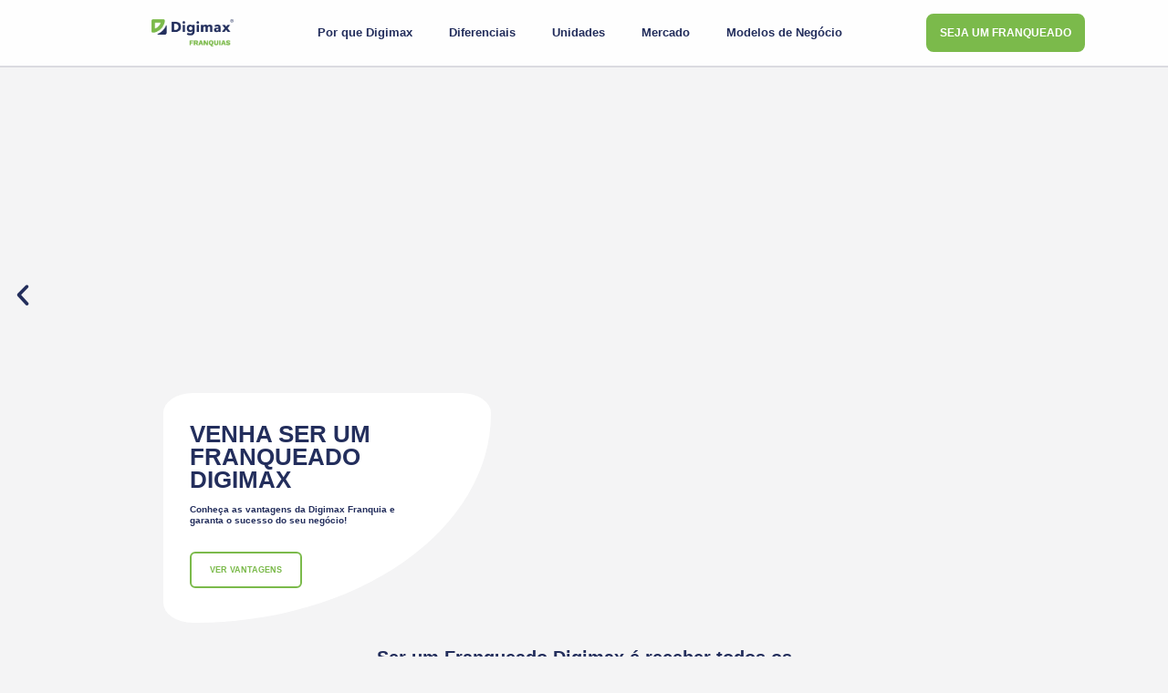

--- FILE ---
content_type: text/html; charset=UTF-8
request_url: https://digimaxfranquias.com.br/
body_size: 23176
content:
<!doctype html>
<html lang="pt-BR">
<head><meta charset="UTF-8"><script>if(navigator.userAgent.match(/MSIE|Internet Explorer/i)||navigator.userAgent.match(/Trident\/7\..*?rv:11/i)){var href=document.location.href;if(!href.match(/[?&]nowprocket/)){if(href.indexOf("?")==-1){if(href.indexOf("#")==-1){document.location.href=href+"?nowprocket=1"}else{document.location.href=href.replace("#","?nowprocket=1#")}}else{if(href.indexOf("#")==-1){document.location.href=href+"&nowprocket=1"}else{document.location.href=href.replace("#","&nowprocket=1#")}}}}</script><script>class RocketLazyLoadScripts{constructor(){this.triggerEvents=["keydown","mousedown","mousemove","touchmove","touchstart","touchend","wheel"],this.userEventHandler=this._triggerListener.bind(this),this.touchStartHandler=this._onTouchStart.bind(this),this.touchMoveHandler=this._onTouchMove.bind(this),this.touchEndHandler=this._onTouchEnd.bind(this),this.clickHandler=this._onClick.bind(this),this.interceptedClicks=[],window.addEventListener("pageshow",(e=>{this.persisted=e.persisted})),window.addEventListener("DOMContentLoaded",(()=>{this._preconnect3rdParties()})),this.delayedScripts={normal:[],async:[],defer:[]},this.allJQueries=[]}_addUserInteractionListener(e){document.hidden?e._triggerListener():(this.triggerEvents.forEach((t=>window.addEventListener(t,e.userEventHandler,{passive:!0}))),window.addEventListener("touchstart",e.touchStartHandler,{passive:!0}),window.addEventListener("mousedown",e.touchStartHandler),document.addEventListener("visibilitychange",e.userEventHandler))}_removeUserInteractionListener(){this.triggerEvents.forEach((e=>window.removeEventListener(e,this.userEventHandler,{passive:!0}))),document.removeEventListener("visibilitychange",this.userEventHandler)}_onTouchStart(e){"HTML"!==e.target.tagName&&(window.addEventListener("touchend",this.touchEndHandler),window.addEventListener("mouseup",this.touchEndHandler),window.addEventListener("touchmove",this.touchMoveHandler,{passive:!0}),window.addEventListener("mousemove",this.touchMoveHandler),e.target.addEventListener("click",this.clickHandler),this._renameDOMAttribute(e.target,"onclick","rocket-onclick"))}_onTouchMove(e){window.removeEventListener("touchend",this.touchEndHandler),window.removeEventListener("mouseup",this.touchEndHandler),window.removeEventListener("touchmove",this.touchMoveHandler,{passive:!0}),window.removeEventListener("mousemove",this.touchMoveHandler),e.target.removeEventListener("click",this.clickHandler),this._renameDOMAttribute(e.target,"rocket-onclick","onclick")}_onTouchEnd(e){window.removeEventListener("touchend",this.touchEndHandler),window.removeEventListener("mouseup",this.touchEndHandler),window.removeEventListener("touchmove",this.touchMoveHandler,{passive:!0}),window.removeEventListener("mousemove",this.touchMoveHandler)}_onClick(e){e.target.removeEventListener("click",this.clickHandler),this._renameDOMAttribute(e.target,"rocket-onclick","onclick"),this.interceptedClicks.push(e),e.preventDefault(),e.stopPropagation(),e.stopImmediatePropagation()}_replayClicks(){window.removeEventListener("touchstart",this.touchStartHandler,{passive:!0}),window.removeEventListener("mousedown",this.touchStartHandler),this.interceptedClicks.forEach((e=>{e.target.dispatchEvent(new MouseEvent("click",{view:e.view,bubbles:!0,cancelable:!0}))}))}_renameDOMAttribute(e,t,n){e.hasAttribute&&e.hasAttribute(t)&&(event.target.setAttribute(n,event.target.getAttribute(t)),event.target.removeAttribute(t))}_triggerListener(){this._removeUserInteractionListener(this),"loading"===document.readyState?document.addEventListener("DOMContentLoaded",this._loadEverythingNow.bind(this)):this._loadEverythingNow()}_preconnect3rdParties(){let e=[];document.querySelectorAll("script[type=rocketlazyloadscript]").forEach((t=>{if(t.hasAttribute("src")){const n=new URL(t.src).origin;n!==location.origin&&e.push({src:n,crossOrigin:t.crossOrigin||"module"===t.getAttribute("data-rocket-type")})}})),e=[...new Map(e.map((e=>[JSON.stringify(e),e]))).values()],this._batchInjectResourceHints(e,"preconnect")}async _loadEverythingNow(){this.lastBreath=Date.now(),this._delayEventListeners(),this._delayJQueryReady(this),this._handleDocumentWrite(),this._registerAllDelayedScripts(),this._preloadAllScripts(),await this._loadScriptsFromList(this.delayedScripts.normal),await this._loadScriptsFromList(this.delayedScripts.defer),await this._loadScriptsFromList(this.delayedScripts.async);try{await this._triggerDOMContentLoaded(),await this._triggerWindowLoad()}catch(e){}window.dispatchEvent(new Event("rocket-allScriptsLoaded")),this._replayClicks()}_registerAllDelayedScripts(){document.querySelectorAll("script[type=rocketlazyloadscript]").forEach((e=>{e.hasAttribute("src")?e.hasAttribute("async")&&!1!==e.async?this.delayedScripts.async.push(e):e.hasAttribute("defer")&&!1!==e.defer||"module"===e.getAttribute("data-rocket-type")?this.delayedScripts.defer.push(e):this.delayedScripts.normal.push(e):this.delayedScripts.normal.push(e)}))}async _transformScript(e){return await this._littleBreath(),new Promise((t=>{const n=document.createElement("script");[...e.attributes].forEach((e=>{let t=e.nodeName;"type"!==t&&("data-rocket-type"===t&&(t="type"),n.setAttribute(t,e.nodeValue))})),e.hasAttribute("src")?(n.addEventListener("load",t),n.addEventListener("error",t)):(n.text=e.text,t());try{e.parentNode.replaceChild(n,e)}catch(e){t()}}))}async _loadScriptsFromList(e){const t=e.shift();return t?(await this._transformScript(t),this._loadScriptsFromList(e)):Promise.resolve()}_preloadAllScripts(){this._batchInjectResourceHints([...this.delayedScripts.normal,...this.delayedScripts.defer,...this.delayedScripts.async],"preload")}_batchInjectResourceHints(e,t){var n=document.createDocumentFragment();e.forEach((e=>{if(e.src){const i=document.createElement("link");i.href=e.src,i.rel=t,"preconnect"!==t&&(i.as="script"),e.getAttribute&&"module"===e.getAttribute("data-rocket-type")&&(i.crossOrigin=!0),e.crossOrigin&&(i.crossOrigin=e.crossOrigin),n.appendChild(i)}})),document.head.appendChild(n)}_delayEventListeners(){let e={};function t(t,n){!function(t){function n(n){return e[t].eventsToRewrite.indexOf(n)>=0?"rocket-"+n:n}e[t]||(e[t]={originalFunctions:{add:t.addEventListener,remove:t.removeEventListener},eventsToRewrite:[]},t.addEventListener=function(){arguments[0]=n(arguments[0]),e[t].originalFunctions.add.apply(t,arguments)},t.removeEventListener=function(){arguments[0]=n(arguments[0]),e[t].originalFunctions.remove.apply(t,arguments)})}(t),e[t].eventsToRewrite.push(n)}function n(e,t){let n=e[t];Object.defineProperty(e,t,{get:()=>n||function(){},set(i){e["rocket"+t]=n=i}})}t(document,"DOMContentLoaded"),t(window,"DOMContentLoaded"),t(window,"load"),t(window,"pageshow"),t(document,"readystatechange"),n(document,"onreadystatechange"),n(window,"onload"),n(window,"onpageshow")}_delayJQueryReady(e){let t=window.jQuery;Object.defineProperty(window,"jQuery",{get:()=>t,set(n){if(n&&n.fn&&!e.allJQueries.includes(n)){n.fn.ready=n.fn.init.prototype.ready=function(t){e.domReadyFired?t.bind(document)(n):document.addEventListener("rocket-DOMContentLoaded",(()=>t.bind(document)(n)))};const t=n.fn.on;n.fn.on=n.fn.init.prototype.on=function(){if(this[0]===window){function e(e){return e.split(" ").map((e=>"load"===e||0===e.indexOf("load.")?"rocket-jquery-load":e)).join(" ")}"string"==typeof arguments[0]||arguments[0]instanceof String?arguments[0]=e(arguments[0]):"object"==typeof arguments[0]&&Object.keys(arguments[0]).forEach((t=>{delete Object.assign(arguments[0],{[e(t)]:arguments[0][t]})[t]}))}return t.apply(this,arguments),this},e.allJQueries.push(n)}t=n}})}async _triggerDOMContentLoaded(){this.domReadyFired=!0,await this._littleBreath(),document.dispatchEvent(new Event("rocket-DOMContentLoaded")),await this._littleBreath(),window.dispatchEvent(new Event("rocket-DOMContentLoaded")),await this._littleBreath(),document.dispatchEvent(new Event("rocket-readystatechange")),await this._littleBreath(),document.rocketonreadystatechange&&document.rocketonreadystatechange()}async _triggerWindowLoad(){await this._littleBreath(),window.dispatchEvent(new Event("rocket-load")),await this._littleBreath(),window.rocketonload&&window.rocketonload(),await this._littleBreath(),this.allJQueries.forEach((e=>e(window).trigger("rocket-jquery-load"))),await this._littleBreath();const e=new Event("rocket-pageshow");e.persisted=this.persisted,window.dispatchEvent(e),await this._littleBreath(),window.rocketonpageshow&&window.rocketonpageshow({persisted:this.persisted})}_handleDocumentWrite(){const e=new Map;document.write=document.writeln=function(t){const n=document.currentScript,i=document.createRange(),r=n.parentElement;let o=e.get(n);void 0===o&&(o=n.nextSibling,e.set(n,o));const s=document.createDocumentFragment();i.setStart(s,0),s.appendChild(i.createContextualFragment(t)),r.insertBefore(s,o)}}async _littleBreath(){Date.now()-this.lastBreath>45&&(await this._requestAnimFrame(),this.lastBreath=Date.now())}async _requestAnimFrame(){return document.hidden?new Promise((e=>setTimeout(e))):new Promise((e=>requestAnimationFrame(e)))}static run(){const e=new RocketLazyLoadScripts;e._addUserInteractionListener(e)}}RocketLazyLoadScripts.run();</script>
	
	<meta name="viewport" content="width=device-width, initial-scale=1">
	<link rel="profile" href="https://gmpg.org/xfn/11">
	<title>Digimax Associados &#8211; Conheça as vantagens do programa de Associados Digimax</title>
<meta name='robots' content='max-image-preview:large' />
	<style>img:is([sizes="auto" i], [sizes^="auto," i]) { contain-intrinsic-size: 3000px 1500px }</style>
	
<!-- Google Tag Manager for WordPress by gtm4wp.com -->
<script data-cfasync="false" data-pagespeed-no-defer>
	var gtm4wp_datalayer_name = "dataLayer";
	var dataLayer = dataLayer || [];
</script>
<!-- End Google Tag Manager for WordPress by gtm4wp.com --><link rel="alternate" type="application/rss+xml" title="Feed para Digimax Associados &raquo;" href="https://digimaxfranquias.com.br/feed/" />
<link rel="alternate" type="application/rss+xml" title="Feed de comentários para Digimax Associados &raquo;" href="https://digimaxfranquias.com.br/comments/feed/" />
<style id='wp-emoji-styles-inline-css'>

	img.wp-smiley, img.emoji {
		display: inline !important;
		border: none !important;
		box-shadow: none !important;
		height: 1em !important;
		width: 1em !important;
		margin: 0 0.07em !important;
		vertical-align: -0.1em !important;
		background: none !important;
		padding: 0 !important;
	}
</style>
<link rel='stylesheet' id='jet-engine-frontend-css' href='https://digimaxfranquias.com.br/wp-content/plugins/jet-engine/assets/css/frontend.css?ver=3.1.3.1' media='all' />
<style id='global-styles-inline-css'>
:root{--wp--preset--aspect-ratio--square: 1;--wp--preset--aspect-ratio--4-3: 4/3;--wp--preset--aspect-ratio--3-4: 3/4;--wp--preset--aspect-ratio--3-2: 3/2;--wp--preset--aspect-ratio--2-3: 2/3;--wp--preset--aspect-ratio--16-9: 16/9;--wp--preset--aspect-ratio--9-16: 9/16;--wp--preset--color--black: #000000;--wp--preset--color--cyan-bluish-gray: #abb8c3;--wp--preset--color--white: #ffffff;--wp--preset--color--pale-pink: #f78da7;--wp--preset--color--vivid-red: #cf2e2e;--wp--preset--color--luminous-vivid-orange: #ff6900;--wp--preset--color--luminous-vivid-amber: #fcb900;--wp--preset--color--light-green-cyan: #7bdcb5;--wp--preset--color--vivid-green-cyan: #00d084;--wp--preset--color--pale-cyan-blue: #8ed1fc;--wp--preset--color--vivid-cyan-blue: #0693e3;--wp--preset--color--vivid-purple: #9b51e0;--wp--preset--gradient--vivid-cyan-blue-to-vivid-purple: linear-gradient(135deg,rgba(6,147,227,1) 0%,rgb(155,81,224) 100%);--wp--preset--gradient--light-green-cyan-to-vivid-green-cyan: linear-gradient(135deg,rgb(122,220,180) 0%,rgb(0,208,130) 100%);--wp--preset--gradient--luminous-vivid-amber-to-luminous-vivid-orange: linear-gradient(135deg,rgba(252,185,0,1) 0%,rgba(255,105,0,1) 100%);--wp--preset--gradient--luminous-vivid-orange-to-vivid-red: linear-gradient(135deg,rgba(255,105,0,1) 0%,rgb(207,46,46) 100%);--wp--preset--gradient--very-light-gray-to-cyan-bluish-gray: linear-gradient(135deg,rgb(238,238,238) 0%,rgb(169,184,195) 100%);--wp--preset--gradient--cool-to-warm-spectrum: linear-gradient(135deg,rgb(74,234,220) 0%,rgb(151,120,209) 20%,rgb(207,42,186) 40%,rgb(238,44,130) 60%,rgb(251,105,98) 80%,rgb(254,248,76) 100%);--wp--preset--gradient--blush-light-purple: linear-gradient(135deg,rgb(255,206,236) 0%,rgb(152,150,240) 100%);--wp--preset--gradient--blush-bordeaux: linear-gradient(135deg,rgb(254,205,165) 0%,rgb(254,45,45) 50%,rgb(107,0,62) 100%);--wp--preset--gradient--luminous-dusk: linear-gradient(135deg,rgb(255,203,112) 0%,rgb(199,81,192) 50%,rgb(65,88,208) 100%);--wp--preset--gradient--pale-ocean: linear-gradient(135deg,rgb(255,245,203) 0%,rgb(182,227,212) 50%,rgb(51,167,181) 100%);--wp--preset--gradient--electric-grass: linear-gradient(135deg,rgb(202,248,128) 0%,rgb(113,206,126) 100%);--wp--preset--gradient--midnight: linear-gradient(135deg,rgb(2,3,129) 0%,rgb(40,116,252) 100%);--wp--preset--font-size--small: 13px;--wp--preset--font-size--medium: 20px;--wp--preset--font-size--large: 36px;--wp--preset--font-size--x-large: 42px;--wp--preset--spacing--20: 0.44rem;--wp--preset--spacing--30: 0.67rem;--wp--preset--spacing--40: 1rem;--wp--preset--spacing--50: 1.5rem;--wp--preset--spacing--60: 2.25rem;--wp--preset--spacing--70: 3.38rem;--wp--preset--spacing--80: 5.06rem;--wp--preset--shadow--natural: 6px 6px 9px rgba(0, 0, 0, 0.2);--wp--preset--shadow--deep: 12px 12px 50px rgba(0, 0, 0, 0.4);--wp--preset--shadow--sharp: 6px 6px 0px rgba(0, 0, 0, 0.2);--wp--preset--shadow--outlined: 6px 6px 0px -3px rgba(255, 255, 255, 1), 6px 6px rgba(0, 0, 0, 1);--wp--preset--shadow--crisp: 6px 6px 0px rgba(0, 0, 0, 1);}:root { --wp--style--global--content-size: 800px;--wp--style--global--wide-size: 1200px; }:where(body) { margin: 0; }.wp-site-blocks > .alignleft { float: left; margin-right: 2em; }.wp-site-blocks > .alignright { float: right; margin-left: 2em; }.wp-site-blocks > .aligncenter { justify-content: center; margin-left: auto; margin-right: auto; }:where(.wp-site-blocks) > * { margin-block-start: 24px; margin-block-end: 0; }:where(.wp-site-blocks) > :first-child { margin-block-start: 0; }:where(.wp-site-blocks) > :last-child { margin-block-end: 0; }:root { --wp--style--block-gap: 24px; }:root :where(.is-layout-flow) > :first-child{margin-block-start: 0;}:root :where(.is-layout-flow) > :last-child{margin-block-end: 0;}:root :where(.is-layout-flow) > *{margin-block-start: 24px;margin-block-end: 0;}:root :where(.is-layout-constrained) > :first-child{margin-block-start: 0;}:root :where(.is-layout-constrained) > :last-child{margin-block-end: 0;}:root :where(.is-layout-constrained) > *{margin-block-start: 24px;margin-block-end: 0;}:root :where(.is-layout-flex){gap: 24px;}:root :where(.is-layout-grid){gap: 24px;}.is-layout-flow > .alignleft{float: left;margin-inline-start: 0;margin-inline-end: 2em;}.is-layout-flow > .alignright{float: right;margin-inline-start: 2em;margin-inline-end: 0;}.is-layout-flow > .aligncenter{margin-left: auto !important;margin-right: auto !important;}.is-layout-constrained > .alignleft{float: left;margin-inline-start: 0;margin-inline-end: 2em;}.is-layout-constrained > .alignright{float: right;margin-inline-start: 2em;margin-inline-end: 0;}.is-layout-constrained > .aligncenter{margin-left: auto !important;margin-right: auto !important;}.is-layout-constrained > :where(:not(.alignleft):not(.alignright):not(.alignfull)){max-width: var(--wp--style--global--content-size);margin-left: auto !important;margin-right: auto !important;}.is-layout-constrained > .alignwide{max-width: var(--wp--style--global--wide-size);}body .is-layout-flex{display: flex;}.is-layout-flex{flex-wrap: wrap;align-items: center;}.is-layout-flex > :is(*, div){margin: 0;}body .is-layout-grid{display: grid;}.is-layout-grid > :is(*, div){margin: 0;}body{padding-top: 0px;padding-right: 0px;padding-bottom: 0px;padding-left: 0px;}a:where(:not(.wp-element-button)){text-decoration: underline;}:root :where(.wp-element-button, .wp-block-button__link){background-color: #32373c;border-width: 0;color: #fff;font-family: inherit;font-size: inherit;line-height: inherit;padding: calc(0.667em + 2px) calc(1.333em + 2px);text-decoration: none;}.has-black-color{color: var(--wp--preset--color--black) !important;}.has-cyan-bluish-gray-color{color: var(--wp--preset--color--cyan-bluish-gray) !important;}.has-white-color{color: var(--wp--preset--color--white) !important;}.has-pale-pink-color{color: var(--wp--preset--color--pale-pink) !important;}.has-vivid-red-color{color: var(--wp--preset--color--vivid-red) !important;}.has-luminous-vivid-orange-color{color: var(--wp--preset--color--luminous-vivid-orange) !important;}.has-luminous-vivid-amber-color{color: var(--wp--preset--color--luminous-vivid-amber) !important;}.has-light-green-cyan-color{color: var(--wp--preset--color--light-green-cyan) !important;}.has-vivid-green-cyan-color{color: var(--wp--preset--color--vivid-green-cyan) !important;}.has-pale-cyan-blue-color{color: var(--wp--preset--color--pale-cyan-blue) !important;}.has-vivid-cyan-blue-color{color: var(--wp--preset--color--vivid-cyan-blue) !important;}.has-vivid-purple-color{color: var(--wp--preset--color--vivid-purple) !important;}.has-black-background-color{background-color: var(--wp--preset--color--black) !important;}.has-cyan-bluish-gray-background-color{background-color: var(--wp--preset--color--cyan-bluish-gray) !important;}.has-white-background-color{background-color: var(--wp--preset--color--white) !important;}.has-pale-pink-background-color{background-color: var(--wp--preset--color--pale-pink) !important;}.has-vivid-red-background-color{background-color: var(--wp--preset--color--vivid-red) !important;}.has-luminous-vivid-orange-background-color{background-color: var(--wp--preset--color--luminous-vivid-orange) !important;}.has-luminous-vivid-amber-background-color{background-color: var(--wp--preset--color--luminous-vivid-amber) !important;}.has-light-green-cyan-background-color{background-color: var(--wp--preset--color--light-green-cyan) !important;}.has-vivid-green-cyan-background-color{background-color: var(--wp--preset--color--vivid-green-cyan) !important;}.has-pale-cyan-blue-background-color{background-color: var(--wp--preset--color--pale-cyan-blue) !important;}.has-vivid-cyan-blue-background-color{background-color: var(--wp--preset--color--vivid-cyan-blue) !important;}.has-vivid-purple-background-color{background-color: var(--wp--preset--color--vivid-purple) !important;}.has-black-border-color{border-color: var(--wp--preset--color--black) !important;}.has-cyan-bluish-gray-border-color{border-color: var(--wp--preset--color--cyan-bluish-gray) !important;}.has-white-border-color{border-color: var(--wp--preset--color--white) !important;}.has-pale-pink-border-color{border-color: var(--wp--preset--color--pale-pink) !important;}.has-vivid-red-border-color{border-color: var(--wp--preset--color--vivid-red) !important;}.has-luminous-vivid-orange-border-color{border-color: var(--wp--preset--color--luminous-vivid-orange) !important;}.has-luminous-vivid-amber-border-color{border-color: var(--wp--preset--color--luminous-vivid-amber) !important;}.has-light-green-cyan-border-color{border-color: var(--wp--preset--color--light-green-cyan) !important;}.has-vivid-green-cyan-border-color{border-color: var(--wp--preset--color--vivid-green-cyan) !important;}.has-pale-cyan-blue-border-color{border-color: var(--wp--preset--color--pale-cyan-blue) !important;}.has-vivid-cyan-blue-border-color{border-color: var(--wp--preset--color--vivid-cyan-blue) !important;}.has-vivid-purple-border-color{border-color: var(--wp--preset--color--vivid-purple) !important;}.has-vivid-cyan-blue-to-vivid-purple-gradient-background{background: var(--wp--preset--gradient--vivid-cyan-blue-to-vivid-purple) !important;}.has-light-green-cyan-to-vivid-green-cyan-gradient-background{background: var(--wp--preset--gradient--light-green-cyan-to-vivid-green-cyan) !important;}.has-luminous-vivid-amber-to-luminous-vivid-orange-gradient-background{background: var(--wp--preset--gradient--luminous-vivid-amber-to-luminous-vivid-orange) !important;}.has-luminous-vivid-orange-to-vivid-red-gradient-background{background: var(--wp--preset--gradient--luminous-vivid-orange-to-vivid-red) !important;}.has-very-light-gray-to-cyan-bluish-gray-gradient-background{background: var(--wp--preset--gradient--very-light-gray-to-cyan-bluish-gray) !important;}.has-cool-to-warm-spectrum-gradient-background{background: var(--wp--preset--gradient--cool-to-warm-spectrum) !important;}.has-blush-light-purple-gradient-background{background: var(--wp--preset--gradient--blush-light-purple) !important;}.has-blush-bordeaux-gradient-background{background: var(--wp--preset--gradient--blush-bordeaux) !important;}.has-luminous-dusk-gradient-background{background: var(--wp--preset--gradient--luminous-dusk) !important;}.has-pale-ocean-gradient-background{background: var(--wp--preset--gradient--pale-ocean) !important;}.has-electric-grass-gradient-background{background: var(--wp--preset--gradient--electric-grass) !important;}.has-midnight-gradient-background{background: var(--wp--preset--gradient--midnight) !important;}.has-small-font-size{font-size: var(--wp--preset--font-size--small) !important;}.has-medium-font-size{font-size: var(--wp--preset--font-size--medium) !important;}.has-large-font-size{font-size: var(--wp--preset--font-size--large) !important;}.has-x-large-font-size{font-size: var(--wp--preset--font-size--x-large) !important;}
:root :where(.wp-block-pullquote){font-size: 1.5em;line-height: 1.6;}
</style>
<link rel='stylesheet' id='hello-elementor-css' href='https://digimaxfranquias.com.br/wp-content/themes/hello-elementor/assets/css/reset.css?ver=3.4.4' media='all' />
<link rel='stylesheet' id='hello-elementor-theme-style-css' href='https://digimaxfranquias.com.br/wp-content/themes/hello-elementor/assets/css/theme.css?ver=3.4.4' media='all' />
<link rel='stylesheet' id='hello-elementor-header-footer-css' href='https://digimaxfranquias.com.br/wp-content/themes/hello-elementor/assets/css/header-footer.css?ver=3.4.4' media='all' />
<link rel='stylesheet' id='elementor-frontend-css' href='https://digimaxfranquias.com.br/wp-content/plugins/elementor/assets/css/frontend.min.css?ver=3.30.2' media='all' />
<link rel='stylesheet' id='elementor-post-5-css' href='https://digimaxfranquias.com.br/wp-content/uploads/elementor/css/post-5.css?ver=1752339533' media='all' />
<link rel='stylesheet' id='jet-theme-core-frontend-styles-css' href='https://digimaxfranquias.com.br/wp-content/plugins/jet-theme-core/assets/css/frontend.css?ver=2.0.7' media='all' />
<link rel='stylesheet' id='elementor-post-1311-css' href='https://digimaxfranquias.com.br/wp-content/uploads/elementor/css/post-1311.css?ver=1752339726' media='all' />
<link rel='stylesheet' id='widget-image-css' href='https://digimaxfranquias.com.br/wp-content/plugins/elementor/assets/css/widget-image.min.css?ver=3.30.2' media='all' />
<link rel='stylesheet' id='widget-nav-menu-css' href='https://digimaxfranquias.com.br/wp-content/plugins/elementor-pro/assets/css/widget-nav-menu.min.css?ver=3.30.0' media='all' />
<link rel='stylesheet' id='e-sticky-css' href='https://digimaxfranquias.com.br/wp-content/plugins/elementor-pro/assets/css/modules/sticky.min.css?ver=3.30.0' media='all' />
<link rel='stylesheet' id='widget-icon-box-css' href='https://digimaxfranquias.com.br/wp-content/plugins/elementor/assets/css/widget-icon-box.min.css?ver=3.30.2' media='all' />
<link rel='stylesheet' id='widget-heading-css' href='https://digimaxfranquias.com.br/wp-content/plugins/elementor/assets/css/widget-heading.min.css?ver=3.30.2' media='all' />
<link rel='stylesheet' id='elementor-icons-css' href='https://digimaxfranquias.com.br/wp-content/plugins/elementor/assets/lib/eicons/css/elementor-icons.min.css?ver=5.43.0' media='all' />
<link rel='stylesheet' id='swiper-css' href='https://digimaxfranquias.com.br/wp-content/plugins/elementor/assets/lib/swiper/v8/css/swiper.min.css?ver=8.4.5' media='all' />
<link rel='stylesheet' id='e-swiper-css' href='https://digimaxfranquias.com.br/wp-content/plugins/elementor/assets/css/conditionals/e-swiper.min.css?ver=3.30.2' media='all' />
<link rel='stylesheet' id='widget-slides-css' href='https://digimaxfranquias.com.br/wp-content/plugins/elementor-pro/assets/css/widget-slides.min.css?ver=3.30.0' media='all' />
<link rel='stylesheet' id='widget-video-css' href='https://digimaxfranquias.com.br/wp-content/plugins/elementor/assets/css/widget-video.min.css?ver=3.30.2' media='all' />
<link rel='stylesheet' id='widget-counter-css' href='https://digimaxfranquias.com.br/wp-content/plugins/elementor/assets/css/widget-counter.min.css?ver=3.30.2' media='all' />
<link rel='stylesheet' id='widget-divider-css' href='https://digimaxfranquias.com.br/wp-content/plugins/elementor/assets/css/widget-divider.min.css?ver=3.30.2' media='all' />
<link rel='stylesheet' id='e-animation-rotateInDownLeft-css' href='https://digimaxfranquias.com.br/wp-content/plugins/elementor/assets/lib/animations/styles/rotateInDownLeft.min.css?ver=3.30.2' media='all' />
<link rel='stylesheet' id='e-animation-rotateInDownRight-css' href='https://digimaxfranquias.com.br/wp-content/plugins/elementor/assets/lib/animations/styles/rotateInDownRight.min.css?ver=3.30.2' media='all' />
<link rel='stylesheet' id='e-animation-rotateInUpLeft-css' href='https://digimaxfranquias.com.br/wp-content/plugins/elementor/assets/lib/animations/styles/rotateInUpLeft.min.css?ver=3.30.2' media='all' />
<link rel='stylesheet' id='widget-icon-list-css' href='https://digimaxfranquias.com.br/wp-content/plugins/elementor/assets/css/widget-icon-list.min.css?ver=3.30.2' media='all' />
<link rel='stylesheet' id='e-animation-rollIn-css' href='https://digimaxfranquias.com.br/wp-content/plugins/elementor/assets/lib/animations/styles/rollIn.min.css?ver=3.30.2' media='all' />
<link rel='stylesheet' id='widget-toggle-css' href='https://digimaxfranquias.com.br/wp-content/plugins/elementor/assets/css/widget-toggle.min.css?ver=3.30.2' media='all' />
<link rel='stylesheet' id='e-animation-grow-css' href='https://digimaxfranquias.com.br/wp-content/plugins/elementor/assets/lib/animations/styles/e-animation-grow.min.css?ver=3.30.2' media='all' />
<link rel='stylesheet' id='widget-form-css' href='https://digimaxfranquias.com.br/wp-content/plugins/elementor-pro/assets/css/widget-form.min.css?ver=3.30.0' media='all' />
<link rel='stylesheet' id='elementor-post-11-css' href='https://digimaxfranquias.com.br/wp-content/uploads/elementor/css/post-11.css?ver=1755608916' media='all' />
<link rel='stylesheet' id='elementor-post-17-css' href='https://digimaxfranquias.com.br/wp-content/uploads/elementor/css/post-17.css?ver=1752340560' media='all' />
<link rel='stylesheet' id='elementor-post-159-css' href='https://digimaxfranquias.com.br/wp-content/uploads/elementor/css/post-159.css?ver=1752339533' media='all' />
<link rel='stylesheet' id='chld_thm_cfg_child-css' href='https://digimaxfranquias.com.br/wp-content/themes/hello-elementor-child/style.css?ver=2.6.1.1712858924' media='all' />
<link rel='stylesheet' id='elementor-icons-shared-0-css' href='https://digimaxfranquias.com.br/wp-content/plugins/elementor/assets/lib/font-awesome/css/fontawesome.min.css?ver=5.15.3' media='all' />
<link rel='stylesheet' id='elementor-icons-fa-solid-css' href='https://digimaxfranquias.com.br/wp-content/plugins/elementor/assets/lib/font-awesome/css/solid.min.css?ver=5.15.3' media='all' />
<script type="rocketlazyloadscript" src="https://digimaxfranquias.com.br/wp-includes/js/jquery/jquery.min.js?ver=3.7.1" id="jquery-core-js" defer></script>
<script type="rocketlazyloadscript" src="https://digimaxfranquias.com.br/wp-includes/js/jquery/jquery-migrate.min.js?ver=3.4.1" id="jquery-migrate-js" defer></script>
<link rel="https://api.w.org/" href="https://digimaxfranquias.com.br/wp-json/" /><link rel="alternate" title="JSON" type="application/json" href="https://digimaxfranquias.com.br/wp-json/wp/v2/pages/11" /><link rel="EditURI" type="application/rsd+xml" title="RSD" href="https://digimaxfranquias.com.br/xmlrpc.php?rsd" />
<meta name="generator" content="WordPress 6.8.1" />
<link rel="canonical" href="https://digimaxfranquias.com.br/" />
<link rel='shortlink' href='https://digimaxfranquias.com.br/' />
<link rel="alternate" title="oEmbed (JSON)" type="application/json+oembed" href="https://digimaxfranquias.com.br/wp-json/oembed/1.0/embed?url=https%3A%2F%2Fdigimaxfranquias.com.br%2F" />
<link rel="alternate" title="oEmbed (XML)" type="text/xml+oembed" href="https://digimaxfranquias.com.br/wp-json/oembed/1.0/embed?url=https%3A%2F%2Fdigimaxfranquias.com.br%2F&#038;format=xml" />

<!-- Google Tag Manager for WordPress by gtm4wp.com -->
<!-- GTM Container placement set to footer -->
<script data-cfasync="false" data-pagespeed-no-defer>
	var dataLayer_content = {"pagePostType":"frontpage","pagePostType2":"single-page","pagePostAuthor":"admin"};
	dataLayer.push( dataLayer_content );
</script>
<script type="rocketlazyloadscript" data-cfasync="false" data-pagespeed-no-defer>
(function(w,d,s,l,i){w[l]=w[l]||[];w[l].push({'gtm.start':
new Date().getTime(),event:'gtm.js'});var f=d.getElementsByTagName(s)[0],
j=d.createElement(s),dl=l!='dataLayer'?'&l='+l:'';j.async=true;j.src=
'//www.googletagmanager.com/gtm.js?id='+i+dl;f.parentNode.insertBefore(j,f);
})(window,document,'script','dataLayer','GTM-KCVQJ9T');
</script>
<!-- End Google Tag Manager for WordPress by gtm4wp.com --><meta name="generator" content="Elementor 3.30.2; settings: css_print_method-external, google_font-enabled, font_display-auto">
<meta name="facebook-domain-verification" content="yzeqhlw29xv68df2k2hbqrxk5pefay" />
			<style>
				.e-con.e-parent:nth-of-type(n+4):not(.e-lazyloaded):not(.e-no-lazyload),
				.e-con.e-parent:nth-of-type(n+4):not(.e-lazyloaded):not(.e-no-lazyload) * {
					background-image: none !important;
				}
				@media screen and (max-height: 1024px) {
					.e-con.e-parent:nth-of-type(n+3):not(.e-lazyloaded):not(.e-no-lazyload),
					.e-con.e-parent:nth-of-type(n+3):not(.e-lazyloaded):not(.e-no-lazyload) * {
						background-image: none !important;
					}
				}
				@media screen and (max-height: 640px) {
					.e-con.e-parent:nth-of-type(n+2):not(.e-lazyloaded):not(.e-no-lazyload),
					.e-con.e-parent:nth-of-type(n+2):not(.e-lazyloaded):not(.e-no-lazyload) * {
						background-image: none !important;
					}
				}
			</style>
						<meta name="theme-color" content="#F4F4F5">
			<link rel="icon" href="https://digimaxfranquias.com.br/wp-content/uploads/2022/02/favicon.svg" sizes="32x32" />
<link rel="icon" href="https://digimaxfranquias.com.br/wp-content/uploads/2022/02/favicon.svg" sizes="192x192" />
<link rel="apple-touch-icon" href="https://digimaxfranquias.com.br/wp-content/uploads/2022/02/favicon.svg" />
<meta name="msapplication-TileImage" content="https://digimaxfranquias.com.br/wp-content/uploads/2022/02/favicon.svg" />
</head>
<body class="home wp-singular page-template page-template-elementor_header_footer page page-id-11 wp-custom-logo wp-embed-responsive wp-theme-hello-elementor wp-child-theme-hello-elementor-child hello-elementor-default elementor-default elementor-template-full-width elementor-kit-5 elementor-page elementor-page-11">


<a class="skip-link screen-reader-text" href="#content">Ir para o conteúdo</a>

		<header data-elementor-type="header" data-elementor-id="17" class="elementor elementor-17 elementor-location-header" data-elementor-post-type="elementor_library">
					<header class="elementor-section elementor-top-section elementor-element elementor-element-b3c7a73 elementor-section-full_width elementor-section-stretched elementor-section-height-min-height elementor-section-height-default elementor-section-items-middle" data-id="b3c7a73" data-element_type="section" data-settings="{&quot;stretch_section&quot;:&quot;section-stretched&quot;,&quot;background_background&quot;:&quot;classic&quot;,&quot;sticky&quot;:&quot;top&quot;,&quot;sticky_on&quot;:[&quot;desktop&quot;],&quot;sticky_offset&quot;:0,&quot;sticky_effects_offset&quot;:0,&quot;sticky_anchor_link_offset&quot;:0}">
						<div class="elementor-container elementor-column-gap-no">
					<div class="elementor-column elementor-col-33 elementor-top-column elementor-element elementor-element-e9990b1" data-id="e9990b1" data-element_type="column">
			<div class="elementor-widget-wrap elementor-element-populated">
						<div class="elementor-element elementor-element-8ae021a elementor-widget elementor-widget-theme-site-logo elementor-widget-image" data-id="8ae021a" data-element_type="widget" data-widget_type="theme-site-logo.default">
				<div class="elementor-widget-container">
											<a href="https://digimaxfranquias.com.br">
			<img fetchpriority="high" width="982" height="327" src="https://digimaxfranquias.com.br/wp-content/uploads/2022/02/logo-franquia.png" class="attachment-full size-full wp-image-2699" alt="logo digimax associados" srcset="https://digimaxfranquias.com.br/wp-content/uploads/2022/02/logo-franquia.png 982w, https://digimaxfranquias.com.br/wp-content/uploads/2022/02/logo-franquia-300x100.png 300w, https://digimaxfranquias.com.br/wp-content/uploads/2022/02/logo-franquia-768x256.png 768w" sizes="(max-width: 982px) 100vw, 982px" />				</a>
											</div>
				</div>
					</div>
		</div>
				<main class="elementor-column elementor-col-33 elementor-top-column elementor-element elementor-element-8064bbc" data-id="8064bbc" data-element_type="column">
			<div class="elementor-widget-wrap elementor-element-populated">
						<div class="elementor-element elementor-element-e6bcb0c elementor-nav-menu__align-center elementor-hidden-tablet elementor-hidden-mobile elementor-nav-menu--dropdown-tablet elementor-nav-menu__text-align-aside elementor-nav-menu--toggle elementor-nav-menu--burger elementor-widget elementor-widget-nav-menu" data-id="e6bcb0c" data-element_type="widget" data-settings="{&quot;layout&quot;:&quot;horizontal&quot;,&quot;submenu_icon&quot;:{&quot;value&quot;:&quot;&lt;i class=\&quot;fas fa-caret-down\&quot;&gt;&lt;\/i&gt;&quot;,&quot;library&quot;:&quot;fa-solid&quot;},&quot;toggle&quot;:&quot;burger&quot;}" data-widget_type="nav-menu.default">
				<div class="elementor-widget-container">
								<nav aria-label="Menu" class="elementor-nav-menu--main elementor-nav-menu__container elementor-nav-menu--layout-horizontal e--pointer-underline e--animation-fade">
				<ul id="menu-1-e6bcb0c" class="elementor-nav-menu"><li class="menu-item menu-item-type-custom menu-item-object-custom current-menu-item current_page_item menu-item-home menu-item-21"><a href="https://digimaxfranquias.com.br/#porque" aria-current="page" class="elementor-item elementor-item-anchor">Por que Digimax</a></li>
<li class="menu-item menu-item-type-custom menu-item-object-custom current-menu-item current_page_item menu-item-home menu-item-23"><a href="https://digimaxfranquias.com.br/#diferenciais" aria-current="page" class="elementor-item elementor-item-anchor">Diferenciais</a></li>
<li class="menu-item menu-item-type-custom menu-item-object-custom current-menu-item current_page_item menu-item-home menu-item-24"><a href="https://digimaxfranquias.com.br/#unidades" aria-current="page" class="elementor-item elementor-item-anchor">Unidades</a></li>
<li class="menu-item menu-item-type-custom menu-item-object-custom current-menu-item current_page_item menu-item-home menu-item-25"><a href="https://digimaxfranquias.com.br/#mercado" aria-current="page" class="elementor-item elementor-item-anchor">Mercado</a></li>
<li class="menu-item menu-item-type-custom menu-item-object-custom current-menu-item current_page_item menu-item-home menu-item-26"><a href="https://digimaxfranquias.com.br/#modelos" aria-current="page" class="elementor-item elementor-item-anchor">Modelos de Negócio</a></li>
</ul>			</nav>
					<div class="elementor-menu-toggle" role="button" tabindex="0" aria-label="Alternar menu" aria-expanded="false">
			<i aria-hidden="true" role="presentation" class="elementor-menu-toggle__icon--open eicon-menu-bar"></i><i aria-hidden="true" role="presentation" class="elementor-menu-toggle__icon--close eicon-close"></i>		</div>
					<nav class="elementor-nav-menu--dropdown elementor-nav-menu__container" aria-hidden="true">
				<ul id="menu-2-e6bcb0c" class="elementor-nav-menu"><li class="menu-item menu-item-type-custom menu-item-object-custom current-menu-item current_page_item menu-item-home menu-item-21"><a href="https://digimaxfranquias.com.br/#porque" aria-current="page" class="elementor-item elementor-item-anchor" tabindex="-1">Por que Digimax</a></li>
<li class="menu-item menu-item-type-custom menu-item-object-custom current-menu-item current_page_item menu-item-home menu-item-23"><a href="https://digimaxfranquias.com.br/#diferenciais" aria-current="page" class="elementor-item elementor-item-anchor" tabindex="-1">Diferenciais</a></li>
<li class="menu-item menu-item-type-custom menu-item-object-custom current-menu-item current_page_item menu-item-home menu-item-24"><a href="https://digimaxfranquias.com.br/#unidades" aria-current="page" class="elementor-item elementor-item-anchor" tabindex="-1">Unidades</a></li>
<li class="menu-item menu-item-type-custom menu-item-object-custom current-menu-item current_page_item menu-item-home menu-item-25"><a href="https://digimaxfranquias.com.br/#mercado" aria-current="page" class="elementor-item elementor-item-anchor" tabindex="-1">Mercado</a></li>
<li class="menu-item menu-item-type-custom menu-item-object-custom current-menu-item current_page_item menu-item-home menu-item-26"><a href="https://digimaxfranquias.com.br/#modelos" aria-current="page" class="elementor-item elementor-item-anchor" tabindex="-1">Modelos de Negócio</a></li>
</ul>			</nav>
						</div>
				</div>
				<div class="elementor-element elementor-element-0f0f885 elementor-hidden-desktop elementor-view-default elementor-widget elementor-widget-icon" data-id="0f0f885" data-element_type="widget" data-widget_type="icon.default">
				<div class="elementor-widget-container">
							<div class="elementor-icon-wrapper">
			<a class="elementor-icon" href="#elementor-action%3Aaction%3Dpopup%3Aopen%26settings%3DeyJpZCI6IjE2MDYiLCJ0b2dnbGUiOmZhbHNlfQ%3D%3D">
			<svg xmlns="http://www.w3.org/2000/svg" id="Layer_1" height="512" viewBox="0 0 512 512" width="512"><path d="m464.883 64.267h-417.766c-25.98 0-47.117 21.136-47.117 47.149 0 25.98 21.137 47.117 47.117 47.117h417.766c25.98 0 47.117-21.137 47.117-47.117 0-26.013-21.137-47.149-47.117-47.149z"></path><path d="m464.883 208.867h-417.766c-25.98 0-47.117 21.136-47.117 47.149 0 25.98 21.137 47.117 47.117 47.117h417.766c25.98 0 47.117-21.137 47.117-47.117 0-26.013-21.137-47.149-47.117-47.149z"></path><path d="m464.883 353.467h-417.766c-25.98 0-47.117 21.137-47.117 47.149 0 25.98 21.137 47.117 47.117 47.117h417.766c25.98 0 47.117-21.137 47.117-47.117 0-26.012-21.137-47.149-47.117-47.149z"></path></svg>			</a>
		</div>
						</div>
				</div>
					</div>
		</main>
				<div class="elementor-column elementor-col-33 elementor-top-column elementor-element elementor-element-3690c17" data-id="3690c17" data-element_type="column">
			<div class="elementor-widget-wrap elementor-element-populated">
						<div class="elementor-element elementor-element-394d782 elementor-align-left elementor-hidden-mobile elementor-widget elementor-widget-button" data-id="394d782" data-element_type="widget" data-widget_type="button.default">
				<div class="elementor-widget-container">
									<div class="elementor-button-wrapper">
					<a class="elementor-button elementor-button-link elementor-size-sm" href="https://digimaxfranquias.com.br/#seja">
						<span class="elementor-button-content-wrapper">
									<span class="elementor-button-text">Seja um Franqueado</span>
					</span>
					</a>
				</div>
								</div>
				</div>
					</div>
		</div>
					</div>
		</header>
				</header>
				<div data-elementor-type="wp-page" data-elementor-id="11" class="elementor elementor-11" data-elementor-post-type="page">
				<div class="elementor-element elementor-element-9f5ede4 e-con-full elementor-hidden-desktop elementor-hidden-tablet e-flex e-con e-parent" data-id="9f5ede4" data-element_type="container">
				<div class="elementor-element elementor-element-f62875a elementor-hidden-desktop elementor-hidden-tablet elementor--h-position-center elementor--v-position-middle elementor-arrows-position-inside elementor-widget elementor-widget-slides" data-id="f62875a" data-element_type="widget" data-settings="{&quot;navigation&quot;:&quot;arrows&quot;,&quot;autoplay&quot;:&quot;yes&quot;,&quot;pause_on_interaction&quot;:&quot;yes&quot;,&quot;autoplay_speed&quot;:5000,&quot;infinite&quot;:&quot;yes&quot;,&quot;transition&quot;:&quot;slide&quot;,&quot;transition_speed&quot;:500}" data-widget_type="slides.default">
				<div class="elementor-widget-container">
									<div class="elementor-swiper">
					<div class="elementor-slides-wrapper elementor-main-swiper swiper" role="region" aria-roledescription="carousel" aria-label="Slides" dir="ltr" data-animation="">
				<div class="swiper-wrapper elementor-slides">
										<div class="elementor-repeater-item-3d31dd7 swiper-slide" role="group" aria-roledescription="slide"><div class="swiper-slide-bg" role="img"></div><div class="swiper-slide-inner" ><div class="swiper-slide-contents"></div></div></div><div class="elementor-repeater-item-07c741b swiper-slide" role="group" aria-roledescription="slide"><div class="swiper-slide-bg" role="img"></div><a class="swiper-slide-inner" href="https://digimaxdiagnostico.com.br/unidades"><div class="swiper-slide-contents"></div></a></div><div class="elementor-repeater-item-66a7139 swiper-slide" role="group" aria-roledescription="slide"><div class="swiper-slide-bg" role="img"></div><a class="swiper-slide-inner" href="https://digimaxdiagnostico.com.br/exames"><div class="swiper-slide-contents"></div></a></div>				</div>
															<div class="elementor-swiper-button elementor-swiper-button-prev" role="button" tabindex="0" aria-label="Slide anterior">
							<i aria-hidden="true" class="eicon-chevron-left"></i>						</div>
						<div class="elementor-swiper-button elementor-swiper-button-next" role="button" tabindex="0" aria-label="Próximo slide">
							<i aria-hidden="true" class="eicon-chevron-right"></i>						</div>
																	</div>
				</div>
								</div>
				</div>
				</div>
		<div class="elementor-element elementor-element-34cc721 e-con-full e-flex e-con e-parent" data-id="34cc721" data-element_type="container">
				<div class="elementor-element elementor-element-fe94891 elementor-hidden-mobile elementor--v-position-top elementor--h-position-center elementor-arrows-position-inside elementor-widget elementor-widget-slides" data-id="fe94891" data-element_type="widget" data-settings="{&quot;navigation&quot;:&quot;arrows&quot;,&quot;autoplay&quot;:&quot;yes&quot;,&quot;pause_on_interaction&quot;:&quot;yes&quot;,&quot;autoplay_speed&quot;:5000,&quot;infinite&quot;:&quot;yes&quot;,&quot;transition&quot;:&quot;slide&quot;,&quot;transition_speed&quot;:500}" data-widget_type="slides.default">
				<div class="elementor-widget-container">
									<div class="elementor-swiper">
					<div class="elementor-slides-wrapper elementor-main-swiper swiper" role="region" aria-roledescription="carousel" aria-label="Slides" dir="ltr" data-animation="">
				<div class="swiper-wrapper elementor-slides">
										<div class="elementor-repeater-item-ed4c6cf swiper-slide" role="group" aria-roledescription="slide"><div class="swiper-slide-bg" role="img"></div><div class="swiper-slide-inner" ><div class="swiper-slide-contents"></div></div></div><div class="elementor-repeater-item-3d31dd7 swiper-slide" role="group" aria-roledescription="slide"><div class="swiper-slide-bg" role="img"></div><a class="swiper-slide-inner" href="https://digimaxdiagnostico.com.br/unidades" target="_blank"><div class="swiper-slide-contents"></div></a></div><div class="elementor-repeater-item-66a7139 swiper-slide" role="group" aria-roledescription="slide"><div class="swiper-slide-bg" role="img"></div><a class="swiper-slide-inner" href="https://digimaxdiagnostico.com.br/exames" target="_blank"><div class="swiper-slide-contents"></div></a></div>				</div>
															<div class="elementor-swiper-button elementor-swiper-button-prev" role="button" tabindex="0" aria-label="Slide anterior">
							<i aria-hidden="true" class="eicon-chevron-left"></i>						</div>
						<div class="elementor-swiper-button elementor-swiper-button-next" role="button" tabindex="0" aria-label="Próximo slide">
							<i aria-hidden="true" class="eicon-chevron-right"></i>						</div>
																	</div>
				</div>
								</div>
				</div>
				</div>
		<div class="elementor-element elementor-element-3711921 e-con-full e-flex e-con e-parent" data-id="3711921" data-element_type="container">
		<div class="elementor-element elementor-element-05927d5 e-flex e-con-boxed e-con e-child" data-id="05927d5" data-element_type="container" data-settings="{&quot;background_background&quot;:&quot;classic&quot;}">
					<div class="e-con-inner">
				<div class="elementor-element elementor-element-fe09ad9 elementor-widget elementor-widget-heading" data-id="fe09ad9" data-element_type="widget" data-widget_type="heading.default">
				<div class="elementor-widget-container">
					<h1 class="elementor-heading-title elementor-size-default">Venha ser um Franqueado Digimax</h1>				</div>
				</div>
				<div class="elementor-element elementor-element-100389d elementor-widget elementor-widget-heading" data-id="100389d" data-element_type="widget" data-widget_type="heading.default">
				<div class="elementor-widget-container">
					<h2 class="elementor-heading-title elementor-size-default">Conheça as vantagens da Digimax Franquia e garanta o sucesso do seu negócio!</h2>				</div>
				</div>
				<div class="elementor-element elementor-element-88474ec elementor-hidden-desktop elementor-hidden-tablet elementor-view-default elementor-widget elementor-widget-icon" data-id="88474ec" data-element_type="widget" data-widget_type="icon.default">
				<div class="elementor-widget-container">
							<div class="elementor-icon-wrapper">
			<div class="elementor-icon">
			<svg xmlns="http://www.w3.org/2000/svg" xmlns:xlink="http://www.w3.org/1999/xlink" width="40" height="40.001" viewBox="0 0 40 40.001"><defs><clipPath id="clip-path"><rect id="Ret&#xE2;ngulo_22" data-name="Ret&#xE2;ngulo 22" width="40" height="40.001" fill="#7bba4b"></rect></clipPath></defs><g id="Grupo_12" data-name="Grupo 12" transform="translate(0 0)"><g id="Grupo_11" data-name="Grupo 11" transform="translate(0 0)" clip-path="url(#clip-path)"><path id="Caminho_10" data-name="Caminho 10" d="M1.447,40H33.359A6.641,6.641,0,0,0,40,33.36V1.447A1.445,1.445,0,0,0,37.223.885,70.686,70.686,0,0,1,.885,37.224,1.445,1.445,0,0,0,1.447,40" transform="translate(0 0)" fill="#7bba4b"></path></g></g></svg>			</div>
		</div>
						</div>
				</div>
				<div class="elementor-element elementor-element-30be5d5 elementor-align-left elementor-hidden-mobile elementor-widget elementor-widget-button" data-id="30be5d5" data-element_type="widget" data-widget_type="button.default">
				<div class="elementor-widget-container">
									<div class="elementor-button-wrapper">
					<a class="elementor-button elementor-button-link elementor-size-sm" href="#porque">
						<span class="elementor-button-content-wrapper">
									<span class="elementor-button-text">Ver Vantagens</span>
					</span>
					</a>
				</div>
								</div>
				</div>
					</div>
				</div>
				</div>
				<section class="elementor-section elementor-top-section elementor-element elementor-element-ddfd366 elementor-section-full_width elementor-section-content-middle elementor-section-stretched elementor-section-height-default elementor-section-height-default" data-id="ddfd366" data-element_type="section" id="porque" data-settings="{&quot;stretch_section&quot;:&quot;section-stretched&quot;}">
						<div class="elementor-container elementor-column-gap-no">
					<div class="elementor-column elementor-col-100 elementor-top-column elementor-element elementor-element-70bd1e8" data-id="70bd1e8" data-element_type="column">
			<div class="elementor-widget-wrap elementor-element-populated">
						<div class="elementor-element elementor-element-c314e33 elementor-widget elementor-widget-heading" data-id="c314e33" data-element_type="widget" data-widget_type="heading.default">
				<div class="elementor-widget-container">
					<h3 class="elementor-heading-title elementor-size-default">Ser um Franqueado Digimax é receber todos os benefícios que uma empresa consolidada pode oferecer.</h3>				</div>
				</div>
				<div class="elementor-element elementor-element-19bfe17 elementor-view-default elementor-widget elementor-widget-icon" data-id="19bfe17" data-element_type="widget" data-widget_type="icon.default">
				<div class="elementor-widget-container">
							<div class="elementor-icon-wrapper">
			<div class="elementor-icon">
			<svg xmlns="http://www.w3.org/2000/svg" xmlns:xlink="http://www.w3.org/1999/xlink" width="40" height="40.001" viewBox="0 0 40 40.001"><defs><clipPath id="clip-path"><rect id="Ret&#xE2;ngulo_22" data-name="Ret&#xE2;ngulo 22" width="40" height="40.001" fill="#7bba4b"></rect></clipPath></defs><g id="Grupo_12" data-name="Grupo 12" transform="translate(0 0)"><g id="Grupo_11" data-name="Grupo 11" transform="translate(0 0)" clip-path="url(#clip-path)"><path id="Caminho_10" data-name="Caminho 10" d="M1.447,40H33.359A6.641,6.641,0,0,0,40,33.36V1.447A1.445,1.445,0,0,0,37.223.885,70.686,70.686,0,0,1,.885,37.224,1.445,1.445,0,0,0,1.447,40" transform="translate(0 0)" fill="#7bba4b"></path></g></g></svg>			</div>
		</div>
						</div>
				</div>
				<div class="elementor-element elementor-element-df5bb05 elementor-widget elementor-widget-text-editor" data-id="df5bb05" data-element_type="widget" data-widget_type="text-editor.default">
				<div class="elementor-widget-container">
									<p>A primeira Unidade Digimax foi inaugurada há mais de 15 anos, na cidade de Videira, no estado de Santa Catarina, com o objetivo de oferecer exames de diagnóstico por imagem de forma personalizada e humanizada. O objetivo era proporcionar uma experiência a todos os clientes no momento de seus exames, com um espaço acolhedor e padronizado, aliado a laudos confiáveis e precisos.</p>
<p>Com este intuito, a Digimax Medicina Diagnóstica, a passos curtos, passou a ser referenciada como uma clínica moderna e acolhedora, tendo seus exames nominados com qualidade e eficiência, tornando-se referência em atendimento de excelência.</p>
<p>Diante da caminhada assertiva e consolidada, a Digimax atualmente está presente em mais de 75 locais de atendimento, entre os estados de Santa Catarina, Paraná e São Paulo, além de um corpo clínico formado por mais de 200 médicos altamente qualificados.</p>
<p>Somos um grupo inovador e disruptivo, que busca a consolidação da sua marca através da sua excelência, ampliando, a cada dia, suas frentes de negócio, através da inovação e tecnologia em serviços de saúde.</p>
<p>Portanto, junte-se a nós sendo um Franqueado Digimax e conte com todos os benefícios que só a Digimax Medicina Diagnóstica pode lhe proporcionar.</p>
								</div>
				</div>
					</div>
		</div>
					</div>
		</section>
				<section class="elementor-section elementor-top-section elementor-element elementor-element-27e3b39 elementor-section-full_width elementor-section-content-middle elementor-section-stretched elementor-section-height-default elementor-section-height-default" data-id="27e3b39" data-element_type="section" data-settings="{&quot;stretch_section&quot;:&quot;section-stretched&quot;}">
						<div class="elementor-container elementor-column-gap-no">
					<div class="elementor-column elementor-col-100 elementor-top-column elementor-element elementor-element-6f7d43f jedv-enabled--yes" data-id="6f7d43f" data-element_type="column">
			<div class="elementor-widget-wrap elementor-element-populated">
						<div class="elementor-element elementor-element-2921396 elementor-widget elementor-widget-video" data-id="2921396" data-element_type="widget" data-settings="{&quot;youtube_url&quot;:&quot;https:\/\/youtu.be\/p7EutLd6kP0&quot;,&quot;autoplay&quot;:&quot;yes&quot;,&quot;play_on_mobile&quot;:&quot;yes&quot;,&quot;lazy_load&quot;:&quot;yes&quot;,&quot;show_image_overlay&quot;:&quot;yes&quot;,&quot;image_overlay&quot;:{&quot;url&quot;:&quot;https:\/\/digimaxfranquias.com.br\/wp-content\/uploads\/2024\/03\/unidade-pintagueiras.jpeg&quot;,&quot;id&quot;:2723,&quot;size&quot;:&quot;&quot;,&quot;alt&quot;:&quot;&quot;,&quot;source&quot;:&quot;library&quot;},&quot;video_type&quot;:&quot;youtube&quot;}" data-widget_type="video.default">
				<div class="elementor-widget-container">
							<div class="elementor-wrapper elementor-open-inline">
			<div class="elementor-video"></div>				<div class="elementor-custom-embed-image-overlay" style="background-image: url(https://digimaxfranquias.com.br/wp-content/uploads/2024/03/unidade-pintagueiras.jpeg);">
																<div class="elementor-custom-embed-play" role="button" aria-label="Reproduzir vídeo" tabindex="0">
							<i aria-hidden="true" class="fas fa-play-circle"></i>						</div>
									</div>
					</div>
						</div>
				</div>
					</div>
		</div>
					</div>
		</section>
		<div class="elementor-element elementor-element-837fb88 e-con-full e-flex e-con e-parent" data-id="837fb88" data-element_type="container">
		<div class="elementor-element elementor-element-ca21355 e-con-full jedv-enabled--yes e-flex e-con e-child" data-id="ca21355" data-element_type="container">
				<div class="elementor-element elementor-element-c9a8450 elementor-widget elementor-widget-counter" data-id="c9a8450" data-element_type="widget" data-widget_type="counter.default">
				<div class="elementor-widget-container">
							<div class="elementor-counter">
			<div class="elementor-counter-title">exames realizados por ano</div>			<div class="elementor-counter-number-wrapper">
				<span class="elementor-counter-number-prefix">+</span>
				<span class="elementor-counter-number" data-duration="2000" data-to-value="2" data-from-value="0" data-delimiter=",">0</span>
				<span class="elementor-counter-number-suffix"> milhões</span>
			</div>
		</div>
						</div>
				</div>
				<div class="elementor-element elementor-element-4b4d9c9 elementor-widget-divider--view-line elementor-widget elementor-widget-divider" data-id="4b4d9c9" data-element_type="widget" data-widget_type="divider.default">
				<div class="elementor-widget-container">
							<div class="elementor-divider">
			<span class="elementor-divider-separator">
						</span>
		</div>
						</div>
				</div>
				</div>
		<div class="elementor-element elementor-element-85f1560 e-con-full jedv-enabled--yes e-flex e-con e-child" data-id="85f1560" data-element_type="container">
				<div class="elementor-element elementor-element-aa989cc elementor-widget elementor-widget-counter" data-id="aa989cc" data-element_type="widget" data-widget_type="counter.default">
				<div class="elementor-widget-container">
							<div class="elementor-counter">
			<div class="elementor-counter-title">em 14 estados</div>			<div class="elementor-counter-number-wrapper">
				<span class="elementor-counter-number-prefix">+</span>
				<span class="elementor-counter-number" data-duration="2000" data-to-value="55" data-from-value="1" data-delimiter=",">1</span>
				<span class="elementor-counter-number-suffix"> cidades</span>
			</div>
		</div>
						</div>
				</div>
				<div class="elementor-element elementor-element-2d969bc elementor-widget-divider--view-line elementor-widget elementor-widget-divider" data-id="2d969bc" data-element_type="widget" data-widget_type="divider.default">
				<div class="elementor-widget-container">
							<div class="elementor-divider">
			<span class="elementor-divider-separator">
						</span>
		</div>
						</div>
				</div>
				</div>
		<div class="elementor-element elementor-element-34fa867 e-con-full jedv-enabled--yes e-flex e-con e-child" data-id="34fa867" data-element_type="container">
				<div class="elementor-element elementor-element-81fc8e2 elementor-widget elementor-widget-counter" data-id="81fc8e2" data-element_type="widget" data-widget_type="counter.default">
				<div class="elementor-widget-container">
							<div class="elementor-counter">
			<div class="elementor-counter-title">de atendimentos</div>			<div class="elementor-counter-number-wrapper">
				<span class="elementor-counter-number-prefix">+</span>
				<span class="elementor-counter-number" data-duration="2000" data-to-value="75" data-from-value="1" data-delimiter=",">1</span>
				<span class="elementor-counter-number-suffix"> locais</span>
			</div>
		</div>
						</div>
				</div>
				<div class="elementor-element elementor-element-8695ea7 elementor-widget-divider--view-line elementor-widget elementor-widget-divider" data-id="8695ea7" data-element_type="widget" data-widget_type="divider.default">
				<div class="elementor-widget-container">
							<div class="elementor-divider">
			<span class="elementor-divider-separator">
						</span>
		</div>
						</div>
				</div>
				</div>
				</div>
				<section class="elementor-section elementor-top-section elementor-element elementor-element-e64575b elementor-section-full_width elementor-section-content-middle elementor-section-stretched elementor-reverse-mobile elementor-section-height-default elementor-section-height-default" data-id="e64575b" data-element_type="section" data-settings="{&quot;stretch_section&quot;:&quot;section-stretched&quot;,&quot;background_background&quot;:&quot;classic&quot;}">
						<div class="elementor-container elementor-column-gap-no">
					<div class="elementor-column elementor-col-50 elementor-top-column elementor-element elementor-element-80673df animated-slow elementor-invisible" data-id="80673df" data-element_type="column" data-settings="{&quot;animation&quot;:&quot;rotateInDownLeft&quot;}">
			<div class="elementor-widget-wrap elementor-element-populated">
						<div class="elementor-element elementor-element-92830fc elementor-widget elementor-widget-image" data-id="92830fc" data-element_type="widget" data-widget_type="image.default">
				<div class="elementor-widget-container">
															<img decoding="async" width="1198" height="850" src="https://digimaxfranquias.com.br/wp-content/uploads/2022/02/digimax_sao_bento_do_sul.jpg" class="attachment-full size-full wp-image-36" alt="fachada unidade digimax" srcset="https://digimaxfranquias.com.br/wp-content/uploads/2022/02/digimax_sao_bento_do_sul.jpg 1198w, https://digimaxfranquias.com.br/wp-content/uploads/2022/02/digimax_sao_bento_do_sul-300x213.jpg 300w, https://digimaxfranquias.com.br/wp-content/uploads/2022/02/digimax_sao_bento_do_sul-1024x727.jpg 1024w, https://digimaxfranquias.com.br/wp-content/uploads/2022/02/digimax_sao_bento_do_sul-768x545.jpg 768w" sizes="(max-width: 1198px) 100vw, 1198px" />															</div>
				</div>
					</div>
		</div>
				<div class="elementor-column elementor-col-50 elementor-top-column elementor-element elementor-element-228edc8" data-id="228edc8" data-element_type="column">
			<div class="elementor-widget-wrap elementor-element-populated">
						<div class="elementor-element elementor-element-1372741 animated-slow elementor-widget-mobile__width-initial elementor-invisible elementor-widget elementor-widget-image" data-id="1372741" data-element_type="widget" data-settings="{&quot;_animation&quot;:&quot;rotateInDownRight&quot;}" data-widget_type="image.default">
				<div class="elementor-widget-container">
															<img decoding="async" width="720" height="425" src="https://digimaxfranquias.com.br/wp-content/uploads/2022/02/digimax_sao_bento_do_sul_02.jpg" class="attachment-full size-full wp-image-37" alt="fachada digimax" srcset="https://digimaxfranquias.com.br/wp-content/uploads/2022/02/digimax_sao_bento_do_sul_02.jpg 720w, https://digimaxfranquias.com.br/wp-content/uploads/2022/02/digimax_sao_bento_do_sul_02-300x177.jpg 300w" sizes="(max-width: 720px) 100vw, 720px" />															</div>
				</div>
				<div class="elementor-element elementor-element-81ee2ae animated-slow elementor-widget-mobile__width-initial elementor-invisible elementor-widget elementor-widget-image" data-id="81ee2ae" data-element_type="widget" data-settings="{&quot;_animation&quot;:&quot;rotateInUpLeft&quot;}" data-widget_type="image.default">
				<div class="elementor-widget-container">
															<img loading="lazy" decoding="async" width="720" height="425" src="https://digimaxfranquias.com.br/wp-content/uploads/2022/02/digimax_sao_bento_do_sul_03.jpg" class="attachment-full size-full wp-image-38" alt="interior unidade digimax" srcset="https://digimaxfranquias.com.br/wp-content/uploads/2022/02/digimax_sao_bento_do_sul_03.jpg 720w, https://digimaxfranquias.com.br/wp-content/uploads/2022/02/digimax_sao_bento_do_sul_03-300x177.jpg 300w" sizes="(max-width: 720px) 100vw, 720px" />															</div>
				</div>
					</div>
		</div>
					</div>
		</section>
				<section class="elementor-section elementor-top-section elementor-element elementor-element-d55bad3 elementor-section-content-middle elementor-section-stretched elementor-reverse-mobile elementor-section-boxed elementor-section-height-default elementor-section-height-default" data-id="d55bad3" data-element_type="section" data-settings="{&quot;stretch_section&quot;:&quot;section-stretched&quot;,&quot;background_background&quot;:&quot;classic&quot;}">
						<div class="elementor-container elementor-column-gap-no">
					<div class="elementor-column elementor-col-100 elementor-top-column elementor-element elementor-element-a0bf80f animated-slow elementor-invisible" data-id="a0bf80f" data-element_type="column" data-settings="{&quot;background_background&quot;:&quot;classic&quot;,&quot;animation&quot;:&quot;rollIn&quot;}">
			<div class="elementor-widget-wrap elementor-element-populated">
						<div class="elementor-element elementor-element-dd01055 elementor-widget elementor-widget-heading" data-id="dd01055" data-element_type="widget" data-widget_type="heading.default">
				<div class="elementor-widget-container">
					<h2 class="elementor-heading-title elementor-size-default">Exames Digimax</h2>				</div>
				</div>
				<div class="elementor-element elementor-element-c4dbcbc elementor-icon-list--layout-traditional elementor-list-item-link-full_width elementor-widget elementor-widget-icon-list" data-id="c4dbcbc" data-element_type="widget" data-widget_type="icon-list.default">
				<div class="elementor-widget-container">
							<ul class="elementor-icon-list-items">
							<li class="elementor-icon-list-item">
											<span class="elementor-icon-list-icon">
							<svg xmlns="http://www.w3.org/2000/svg" xmlns:xlink="http://www.w3.org/1999/xlink" width="40" height="40.001" viewBox="0 0 40 40.001"><defs><clipPath id="clip-path"><rect id="Ret&#xE2;ngulo_22" data-name="Ret&#xE2;ngulo 22" width="40" height="40.001" fill="#7bba4b"></rect></clipPath></defs><g id="Grupo_12" data-name="Grupo 12" transform="translate(0 0)"><g id="Grupo_11" data-name="Grupo 11" transform="translate(0 0)" clip-path="url(#clip-path)"><path id="Caminho_10" data-name="Caminho 10" d="M1.447,40H33.359A6.641,6.641,0,0,0,40,33.36V1.447A1.445,1.445,0,0,0,37.223.885,70.686,70.686,0,0,1,.885,37.224,1.445,1.445,0,0,0,1.447,40" transform="translate(0 0)" fill="#7bba4b"></path></g></g></svg>						</span>
										<span class="elementor-icon-list-text">Tomografia Computadorizada</span>
									</li>
								<li class="elementor-icon-list-item">
											<span class="elementor-icon-list-icon">
							<svg xmlns="http://www.w3.org/2000/svg" xmlns:xlink="http://www.w3.org/1999/xlink" width="40" height="40.001" viewBox="0 0 40 40.001"><defs><clipPath id="clip-path"><rect id="Ret&#xE2;ngulo_22" data-name="Ret&#xE2;ngulo 22" width="40" height="40.001" fill="#7bba4b"></rect></clipPath></defs><g id="Grupo_12" data-name="Grupo 12" transform="translate(0 0)"><g id="Grupo_11" data-name="Grupo 11" transform="translate(0 0)" clip-path="url(#clip-path)"><path id="Caminho_10" data-name="Caminho 10" d="M1.447,40H33.359A6.641,6.641,0,0,0,40,33.36V1.447A1.445,1.445,0,0,0,37.223.885,70.686,70.686,0,0,1,.885,37.224,1.445,1.445,0,0,0,1.447,40" transform="translate(0 0)" fill="#7bba4b"></path></g></g></svg>						</span>
										<span class="elementor-icon-list-text">Ressonância Magnética</span>
									</li>
								<li class="elementor-icon-list-item">
											<span class="elementor-icon-list-icon">
							<svg xmlns="http://www.w3.org/2000/svg" xmlns:xlink="http://www.w3.org/1999/xlink" width="40" height="40.001" viewBox="0 0 40 40.001"><defs><clipPath id="clip-path"><rect id="Ret&#xE2;ngulo_22" data-name="Ret&#xE2;ngulo 22" width="40" height="40.001" fill="#7bba4b"></rect></clipPath></defs><g id="Grupo_12" data-name="Grupo 12" transform="translate(0 0)"><g id="Grupo_11" data-name="Grupo 11" transform="translate(0 0)" clip-path="url(#clip-path)"><path id="Caminho_10" data-name="Caminho 10" d="M1.447,40H33.359A6.641,6.641,0,0,0,40,33.36V1.447A1.445,1.445,0,0,0,37.223.885,70.686,70.686,0,0,1,.885,37.224,1.445,1.445,0,0,0,1.447,40" transform="translate(0 0)" fill="#7bba4b"></path></g></g></svg>						</span>
										<span class="elementor-icon-list-text">Ultrassonografia Geral</span>
									</li>
								<li class="elementor-icon-list-item">
											<span class="elementor-icon-list-icon">
							<svg xmlns="http://www.w3.org/2000/svg" xmlns:xlink="http://www.w3.org/1999/xlink" width="40" height="40.001" viewBox="0 0 40 40.001"><defs><clipPath id="clip-path"><rect id="Ret&#xE2;ngulo_22" data-name="Ret&#xE2;ngulo 22" width="40" height="40.001" fill="#7bba4b"></rect></clipPath></defs><g id="Grupo_12" data-name="Grupo 12" transform="translate(0 0)"><g id="Grupo_11" data-name="Grupo 11" transform="translate(0 0)" clip-path="url(#clip-path)"><path id="Caminho_10" data-name="Caminho 10" d="M1.447,40H33.359A6.641,6.641,0,0,0,40,33.36V1.447A1.445,1.445,0,0,0,37.223.885,70.686,70.686,0,0,1,.885,37.224,1.445,1.445,0,0,0,1.447,40" transform="translate(0 0)" fill="#7bba4b"></path></g></g></svg>						</span>
										<span class="elementor-icon-list-text">Raios-x Digital</span>
									</li>
								<li class="elementor-icon-list-item">
											<span class="elementor-icon-list-icon">
							<svg xmlns="http://www.w3.org/2000/svg" xmlns:xlink="http://www.w3.org/1999/xlink" width="40" height="40.001" viewBox="0 0 40 40.001"><defs><clipPath id="clip-path"><rect id="Ret&#xE2;ngulo_22" data-name="Ret&#xE2;ngulo 22" width="40" height="40.001" fill="#7bba4b"></rect></clipPath></defs><g id="Grupo_12" data-name="Grupo 12" transform="translate(0 0)"><g id="Grupo_11" data-name="Grupo 11" transform="translate(0 0)" clip-path="url(#clip-path)"><path id="Caminho_10" data-name="Caminho 10" d="M1.447,40H33.359A6.641,6.641,0,0,0,40,33.36V1.447A1.445,1.445,0,0,0,37.223.885,70.686,70.686,0,0,1,.885,37.224,1.445,1.445,0,0,0,1.447,40" transform="translate(0 0)" fill="#7bba4b"></path></g></g></svg>						</span>
										<span class="elementor-icon-list-text">Mamografia Digital</span>
									</li>
								<li class="elementor-icon-list-item">
											<span class="elementor-icon-list-icon">
							<svg xmlns="http://www.w3.org/2000/svg" xmlns:xlink="http://www.w3.org/1999/xlink" width="40" height="40.001" viewBox="0 0 40 40.001"><defs><clipPath id="clip-path"><rect id="Ret&#xE2;ngulo_22" data-name="Ret&#xE2;ngulo 22" width="40" height="40.001" fill="#7bba4b"></rect></clipPath></defs><g id="Grupo_12" data-name="Grupo 12" transform="translate(0 0)"><g id="Grupo_11" data-name="Grupo 11" transform="translate(0 0)" clip-path="url(#clip-path)"><path id="Caminho_10" data-name="Caminho 10" d="M1.447,40H33.359A6.641,6.641,0,0,0,40,33.36V1.447A1.445,1.445,0,0,0,37.223.885,70.686,70.686,0,0,1,.885,37.224,1.445,1.445,0,0,0,1.447,40" transform="translate(0 0)" fill="#7bba4b"></path></g></g></svg>						</span>
										<span class="elementor-icon-list-text">Densitometria Ossea</span>
									</li>
						</ul>
						</div>
				</div>
					</div>
		</div>
					</div>
		</section>
				<section class="elementor-section elementor-top-section elementor-element elementor-element-5db4d17 elementor-section-full_width elementor-section-content-middle elementor-section-stretched elementor-section-height-default elementor-section-height-default" data-id="5db4d17" data-element_type="section" data-settings="{&quot;stretch_section&quot;:&quot;section-stretched&quot;,&quot;background_background&quot;:&quot;classic&quot;}">
						<div class="elementor-container elementor-column-gap-no">
					<div class="elementor-column elementor-col-100 elementor-top-column elementor-element elementor-element-2b34660" data-id="2b34660" data-element_type="column">
			<div class="elementor-widget-wrap elementor-element-populated">
						<div class="elementor-element elementor-element-d23a2a4 elementor-view-default elementor-widget elementor-widget-icon" data-id="d23a2a4" data-element_type="widget" data-widget_type="icon.default">
				<div class="elementor-widget-container">
							<div class="elementor-icon-wrapper">
			<div class="elementor-icon">
			<svg xmlns="http://www.w3.org/2000/svg" xmlns:xlink="http://www.w3.org/1999/xlink" width="40" height="40.001" viewBox="0 0 40 40.001"><defs><clipPath id="clip-path"><rect id="Ret&#xE2;ngulo_22" data-name="Ret&#xE2;ngulo 22" width="40" height="40.001" fill="#7bba4b"></rect></clipPath></defs><g id="Grupo_12" data-name="Grupo 12" transform="translate(0 0)"><g id="Grupo_11" data-name="Grupo 11" transform="translate(0 0)" clip-path="url(#clip-path)"><path id="Caminho_10" data-name="Caminho 10" d="M1.447,40H33.359A6.641,6.641,0,0,0,40,33.36V1.447A1.445,1.445,0,0,0,37.223.885,70.686,70.686,0,0,1,.885,37.224,1.445,1.445,0,0,0,1.447,40" transform="translate(0 0)" fill="#7bba4b"></path></g></g></svg>			</div>
		</div>
						</div>
				</div>
				<div class="elementor-element elementor-element-8f572ff elementor-widget elementor-widget-heading" data-id="8f572ff" data-element_type="widget" data-widget_type="heading.default">
				<div class="elementor-widget-container">
					<h3 class="elementor-heading-title elementor-size-default">A Digimax Medicina Diagnóstica nasceu de um propósito visionário, desde o início, almejando um projeto diferenciado, com foco para a excelência e qualidade.</h3>				</div>
				</div>
				<div class="elementor-element elementor-element-f782e4a elementor-view-default elementor-widget elementor-widget-icon" data-id="f782e4a" data-element_type="widget" data-widget_type="icon.default">
				<div class="elementor-widget-container">
							<div class="elementor-icon-wrapper">
			<div class="elementor-icon">
			<svg xmlns="http://www.w3.org/2000/svg" xmlns:xlink="http://www.w3.org/1999/xlink" width="40" height="40.001" viewBox="0 0 40 40.001"><defs><clipPath id="clip-path"><rect id="Ret&#xE2;ngulo_22" data-name="Ret&#xE2;ngulo 22" width="40" height="40.001" fill="#7bba4b"></rect></clipPath></defs><g id="Grupo_12" data-name="Grupo 12" transform="translate(0 0)"><g id="Grupo_11" data-name="Grupo 11" transform="translate(0 0)" clip-path="url(#clip-path)"><path id="Caminho_10" data-name="Caminho 10" d="M1.447,40H33.359A6.641,6.641,0,0,0,40,33.36V1.447A1.445,1.445,0,0,0,37.223.885,70.686,70.686,0,0,1,.885,37.224,1.445,1.445,0,0,0,1.447,40" transform="translate(0 0)" fill="#7bba4b"></path></g></g></svg>			</div>
		</div>
						</div>
				</div>
				<div class="elementor-element elementor-element-2acffc3 elementor-widget elementor-widget-heading" data-id="2acffc3" data-element_type="widget" data-widget_type="heading.default">
				<div class="elementor-widget-container">
					<h4 class="elementor-heading-title elementor-size-default">Dr. Rodolpho Luiz de Faria Marsico</h4>				</div>
				</div>
				<div class="elementor-element elementor-element-053a407 elementor-widget elementor-widget-heading" data-id="053a407" data-element_type="widget" data-widget_type="heading.default">
				<div class="elementor-widget-container">
					<h4 class="elementor-heading-title elementor-size-default">(Diretor do Grupo Digimax)</h4>				</div>
				</div>
					</div>
		</div>
					</div>
		</section>
				<section class="elementor-section elementor-top-section elementor-element elementor-element-0b1899e elementor-section-full_width elementor-section-content-middle elementor-section-stretched elementor-section-height-default elementor-section-height-default" data-id="0b1899e" data-element_type="section" data-settings="{&quot;stretch_section&quot;:&quot;section-stretched&quot;,&quot;background_background&quot;:&quot;classic&quot;}">
						<div class="elementor-container elementor-column-gap-no">
					<div class="elementor-column elementor-col-50 elementor-top-column elementor-element elementor-element-c778b37" data-id="c778b37" data-element_type="column">
			<div class="elementor-widget-wrap elementor-element-populated">
						<div class="elementor-element elementor-element-99a0979 elementor-widget elementor-widget-text-editor" data-id="99a0979" data-element_type="widget" data-widget_type="text-editor.default">
				<div class="elementor-widget-container">
									<p>Tudo começou no ano de 2009, quando o Dr. Rodolpho retornou ao Brasil, e teve como destino o interior de Santa Catarina para atuar como médico radiologista.</p>
<p>Muito envolvido com a localidade que o acolheu, pode perceber que o seu atendimento poderia ir além das instituições hospitalares. E, desta forma, no ano de 2011, foi inaugurada a primeira unidade do Grupo da Digimax, tendo como sede a cidade de Videira, no estado de Santa Catarina, e com o objetivo sempre de proporcionar aos clientes um atendimento humanizado e exames precisos.</p>
								</div>
				</div>
					</div>
		</div>
				<div class="elementor-column elementor-col-50 elementor-top-column elementor-element elementor-element-af5b384" data-id="af5b384" data-element_type="column">
			<div class="elementor-widget-wrap elementor-element-populated">
						<div class="elementor-element elementor-element-ffbfa63 elementor-widget elementor-widget-text-editor" data-id="ffbfa63" data-element_type="widget" data-widget_type="text-editor.default">
				<div class="elementor-widget-container">
									<p>A missão da Digimax é executar exames de imagem e diagnóstico com eficácia, promovendo excelência e humanização no atendimento ao cliente, com o propósito de despertar nas pessoas uma experiência positiva na realização do seu exame, entregando aos clientes a excelência em atendimento e serviços. Queremos nos tornar uma marca de expressão nacional e referência nos serviços de imagem e diagnóstico, melhorando a vida das pessoas com inovação e tecnologia nos serviços de saúde.</p>
								</div>
				</div>
					</div>
		</div>
					</div>
		</section>
				<section class="elementor-section elementor-top-section elementor-element elementor-element-9aac790 elementor-section-full_width elementor-section-content-middle elementor-section-stretched elementor-section-height-default elementor-section-height-default" data-id="9aac790" data-element_type="section" id="diferenciais" data-settings="{&quot;stretch_section&quot;:&quot;section-stretched&quot;,&quot;background_background&quot;:&quot;classic&quot;}">
						<div class="elementor-container elementor-column-gap-no">
					<div class="elementor-column elementor-col-100 elementor-top-column elementor-element elementor-element-5cc42ff" data-id="5cc42ff" data-element_type="column">
			<div class="elementor-widget-wrap elementor-element-populated">
						<div class="elementor-element elementor-element-9daa16b elementor-view-default elementor-widget elementor-widget-icon" data-id="9daa16b" data-element_type="widget" data-widget_type="icon.default">
				<div class="elementor-widget-container">
							<div class="elementor-icon-wrapper">
			<div class="elementor-icon">
			<svg xmlns="http://www.w3.org/2000/svg" xmlns:xlink="http://www.w3.org/1999/xlink" width="40" height="40.001" viewBox="0 0 40 40.001"><defs><clipPath id="clip-path"><rect id="Ret&#xE2;ngulo_22" data-name="Ret&#xE2;ngulo 22" width="40" height="40.001" fill="#7bba4b"></rect></clipPath></defs><g id="Grupo_12" data-name="Grupo 12" transform="translate(0 0)"><g id="Grupo_11" data-name="Grupo 11" transform="translate(0 0)" clip-path="url(#clip-path)"><path id="Caminho_10" data-name="Caminho 10" d="M1.447,40H33.359A6.641,6.641,0,0,0,40,33.36V1.447A1.445,1.445,0,0,0,37.223.885,70.686,70.686,0,0,1,.885,37.224,1.445,1.445,0,0,0,1.447,40" transform="translate(0 0)" fill="#7bba4b"></path></g></g></svg>			</div>
		</div>
						</div>
				</div>
				<div class="elementor-element elementor-element-99222ab elementor-widget elementor-widget-heading" data-id="99222ab" data-element_type="widget" data-widget_type="heading.default">
				<div class="elementor-widget-container">
					<h3 class="elementor-heading-title elementor-size-default">Diferenciais Digimax</h3>				</div>
				</div>
				<div class="elementor-element elementor-element-3472326 elementor-view-default elementor-widget elementor-widget-icon" data-id="3472326" data-element_type="widget" data-widget_type="icon.default">
				<div class="elementor-widget-container">
							<div class="elementor-icon-wrapper">
			<div class="elementor-icon">
			<svg xmlns="http://www.w3.org/2000/svg" xmlns:xlink="http://www.w3.org/1999/xlink" width="40" height="40.001" viewBox="0 0 40 40.001"><defs><clipPath id="clip-path"><rect id="Ret&#xE2;ngulo_22" data-name="Ret&#xE2;ngulo 22" width="40" height="40.001" fill="#7bba4b"></rect></clipPath></defs><g id="Grupo_12" data-name="Grupo 12" transform="translate(0 0)"><g id="Grupo_11" data-name="Grupo 11" transform="translate(0 0)" clip-path="url(#clip-path)"><path id="Caminho_10" data-name="Caminho 10" d="M1.447,40H33.359A6.641,6.641,0,0,0,40,33.36V1.447A1.445,1.445,0,0,0,37.223.885,70.686,70.686,0,0,1,.885,37.224,1.445,1.445,0,0,0,1.447,40" transform="translate(0 0)" fill="#7bba4b"></path></g></g></svg>			</div>
		</div>
						</div>
				</div>
					</div>
		</div>
					</div>
		</section>
		<div class="elementor-element elementor-element-75ac053 e-con-full e-flex e-con e-parent" data-id="75ac053" data-element_type="container" data-settings="{&quot;background_background&quot;:&quot;classic&quot;}">
		<div class="elementor-element elementor-element-40807f2 e-con-full e-flex e-con e-child" data-id="40807f2" data-element_type="container">
				<div class="elementor-element elementor-element-84f2f80 elementor-widget elementor-widget-heading" data-id="84f2f80" data-element_type="widget" data-widget_type="heading.default">
				<div class="elementor-widget-container">
					<h4 class="elementor-heading-title elementor-size-default">Suporte Constante</h4>				</div>
				</div>
				<div class="elementor-element elementor-element-6daf303 elementor-widget elementor-widget-image" data-id="6daf303" data-element_type="widget" data-widget_type="image.default">
				<div class="elementor-widget-container">
															<img loading="lazy" decoding="async" width="300" height="200" src="https://digimaxfranquias.com.br/wp-content/uploads/2023/07/SUPORTE-CONSTANTE-2.jpg" class="attachment-full size-full wp-image-2604" alt="Reunião de Suporte" />															</div>
				</div>
				<div class="elementor-element elementor-element-f821510 elementor-widget elementor-widget-toggle" data-id="f821510" data-element_type="widget" data-widget_type="toggle.default">
				<div class="elementor-widget-container">
							<div class="elementor-toggle">
							<div class="elementor-toggle-item">
					<div id="elementor-tab-title-2601" class="elementor-tab-title" data-tab="1" role="button" aria-controls="elementor-tab-content-2601" aria-expanded="false">
												<span class="elementor-toggle-icon elementor-toggle-icon-right" aria-hidden="true">
															<span class="elementor-toggle-icon-closed"><i class="fas fa-angle-down"></i></span>
								<span class="elementor-toggle-icon-opened"><i class="elementor-toggle-icon-opened fas fa-angle-up"></i></span>
													</span>
												<a class="elementor-toggle-title" tabindex="0">Saiba Mais</a>
					</div>

					<div id="elementor-tab-content-2601" class="elementor-tab-content elementor-clearfix" data-tab="1" role="region" aria-labelledby="elementor-tab-title-2601"><p>A Digimax mantém um time completo e permanente de profissionais em todas as áreas que serão implementadas na sua franquia, garantindo os melhores processos e estratégias para o seu negócio.</p></div>
				</div>
								</div>
						</div>
				</div>
				</div>
		<div class="elementor-element elementor-element-bb82bf4 e-con-full e-flex e-con e-child" data-id="bb82bf4" data-element_type="container">
				<div class="elementor-element elementor-element-5752aa3 elementor-widget elementor-widget-heading" data-id="5752aa3" data-element_type="widget" data-widget_type="heading.default">
				<div class="elementor-widget-container">
					<h4 class="elementor-heading-title elementor-size-default">Estratégia Comercial</h4>				</div>
				</div>
				<div class="elementor-element elementor-element-404d475 elementor-widget elementor-widget-image" data-id="404d475" data-element_type="widget" data-widget_type="image.default">
				<div class="elementor-widget-container">
															<img loading="lazy" decoding="async" width="300" height="169" src="https://digimaxfranquias.com.br/wp-content/uploads/2023/07/strategie-commerciale-analyse.jpg" class="attachment-full size-full wp-image-2614" alt="reunião de estratégia comercial" />															</div>
				</div>
				<div class="elementor-element elementor-element-b5294ba elementor-widget elementor-widget-toggle" data-id="b5294ba" data-element_type="widget" data-widget_type="toggle.default">
				<div class="elementor-widget-container">
							<div class="elementor-toggle">
							<div class="elementor-toggle-item">
					<div id="elementor-tab-title-1891" class="elementor-tab-title" data-tab="1" role="button" aria-controls="elementor-tab-content-1891" aria-expanded="false">
												<span class="elementor-toggle-icon elementor-toggle-icon-right" aria-hidden="true">
															<span class="elementor-toggle-icon-closed"><i class="fas fa-angle-down"></i></span>
								<span class="elementor-toggle-icon-opened"><i class="elementor-toggle-icon-opened fas fa-angle-up"></i></span>
													</span>
												<a class="elementor-toggle-title" tabindex="0">Saiba Mais</a>
					</div>

					<div id="elementor-tab-content-1891" class="elementor-tab-content elementor-clearfix" data-tab="1" role="region" aria-labelledby="elementor-tab-title-1891"><p>Estamos preparados para impulsionar sua Franquia, através de estratégias que irão atrair o mercado, a fim de consolidar convênios com empresas públicas e privadas.</p></div>
				</div>
								</div>
						</div>
				</div>
				</div>
		<div class="elementor-element elementor-element-c77a96f e-con-full e-flex e-con e-child" data-id="c77a96f" data-element_type="container">
				<div class="elementor-element elementor-element-f038666 elementor-widget elementor-widget-heading" data-id="f038666" data-element_type="widget" data-widget_type="heading.default">
				<div class="elementor-widget-container">
					<h4 class="elementor-heading-title elementor-size-default">Otimização de Compras</h4>				</div>
				</div>
				<div class="elementor-element elementor-element-0d4ebe7 elementor-widget elementor-widget-image" data-id="0d4ebe7" data-element_type="widget" data-widget_type="image.default">
				<div class="elementor-widget-container">
															<img loading="lazy" decoding="async" width="300" height="200" src="https://digimaxfranquias.com.br/wp-content/uploads/2023/07/OTIMIZACAO-DE-COMPRAS.jpg" class="attachment-full size-full wp-image-2606" alt="Reunião de otimização" />															</div>
				</div>
				<div class="elementor-element elementor-element-2baee51 elementor-widget elementor-widget-toggle" data-id="2baee51" data-element_type="widget" data-widget_type="toggle.default">
				<div class="elementor-widget-container">
							<div class="elementor-toggle">
							<div class="elementor-toggle-item">
					<div id="elementor-tab-title-4581" class="elementor-tab-title" data-tab="1" role="button" aria-controls="elementor-tab-content-4581" aria-expanded="false">
												<span class="elementor-toggle-icon elementor-toggle-icon-right" aria-hidden="true">
															<span class="elementor-toggle-icon-closed"><i class="fas fa-angle-down"></i></span>
								<span class="elementor-toggle-icon-opened"><i class="elementor-toggle-icon-opened fas fa-angle-up"></i></span>
													</span>
												<a class="elementor-toggle-title" tabindex="0">Saiba Mais</a>
					</div>

					<div id="elementor-tab-content-4581" class="elementor-tab-content elementor-clearfix" data-tab="1" role="region" aria-labelledby="elementor-tab-title-4581"><p>Com a nossa Central de Compras você terá possibilidades de ganhos em adquirir produtos e serviços de fornecedores e parceiros que atendem o Grupo Digimax, impactando diretamente no seu fluxo financeiro.</p></div>
				</div>
								</div>
						</div>
				</div>
				</div>
		<div class="elementor-element elementor-element-068089a e-con-full e-flex e-con e-child" data-id="068089a" data-element_type="container">
				<div class="elementor-element elementor-element-0424105 elementor-widget elementor-widget-heading" data-id="0424105" data-element_type="widget" data-widget_type="heading.default">
				<div class="elementor-widget-container">
					<h4 class="elementor-heading-title elementor-size-default">Apoio Jurídico</h4>				</div>
				</div>
				<div class="elementor-element elementor-element-ffd85df elementor-widget elementor-widget-image" data-id="ffd85df" data-element_type="widget" data-widget_type="image.default">
				<div class="elementor-widget-container">
															<img loading="lazy" decoding="async" width="300" height="214" src="https://digimaxfranquias.com.br/wp-content/uploads/2023/07/apoio-juridico.jpg" class="attachment-full size-full wp-image-2607" alt="Balança do direito" />															</div>
				</div>
				<div class="elementor-element elementor-element-892fa38 elementor-widget elementor-widget-toggle" data-id="892fa38" data-element_type="widget" data-widget_type="toggle.default">
				<div class="elementor-widget-container">
							<div class="elementor-toggle">
							<div class="elementor-toggle-item">
					<div id="elementor-tab-title-1431" class="elementor-tab-title" data-tab="1" role="button" aria-controls="elementor-tab-content-1431" aria-expanded="false">
												<span class="elementor-toggle-icon elementor-toggle-icon-right" aria-hidden="true">
															<span class="elementor-toggle-icon-closed"><i class="fas fa-angle-down"></i></span>
								<span class="elementor-toggle-icon-opened"><i class="elementor-toggle-icon-opened fas fa-angle-up"></i></span>
													</span>
												<a class="elementor-toggle-title" tabindex="0">Saiba Mais</a>
					</div>

					<div id="elementor-tab-content-1431" class="elementor-tab-content elementor-clearfix" data-tab="1" role="region" aria-labelledby="elementor-tab-title-1431"><p>Temos um serviço especializado em saúde, que lhe dará o suporte necessário para interagir com seus clientes, bem como participar de licitações ou até mesmo emitir pareceres jurídicos.</p></div>
				</div>
								</div>
						</div>
				</div>
				</div>
		<div class="elementor-element elementor-element-390444f e-con-full e-flex e-con e-child" data-id="390444f" data-element_type="container">
				<div class="elementor-element elementor-element-3347972 elementor-widget elementor-widget-heading" data-id="3347972" data-element_type="widget" data-widget_type="heading.default">
				<div class="elementor-widget-container">
					<h4 class="elementor-heading-title elementor-size-default">Marketing Cooperado</h4>				</div>
				</div>
				<div class="elementor-element elementor-element-1106ec3 elementor-widget elementor-widget-image" data-id="1106ec3" data-element_type="widget" data-widget_type="image.default">
				<div class="elementor-widget-container">
															<img loading="lazy" decoding="async" width="300" height="136" src="https://digimaxfranquias.com.br/wp-content/uploads/2023/07/MARKETING-COOPERADO.jpg" class="attachment-full size-full wp-image-2608" alt="Reunião de Marketing" />															</div>
				</div>
				<div class="elementor-element elementor-element-fd6e492 elementor-widget elementor-widget-toggle" data-id="fd6e492" data-element_type="widget" data-widget_type="toggle.default">
				<div class="elementor-widget-container">
							<div class="elementor-toggle">
							<div class="elementor-toggle-item">
					<div id="elementor-tab-title-2651" class="elementor-tab-title" data-tab="1" role="button" aria-controls="elementor-tab-content-2651" aria-expanded="false">
												<span class="elementor-toggle-icon elementor-toggle-icon-right" aria-hidden="true">
															<span class="elementor-toggle-icon-closed"><i class="fas fa-angle-down"></i></span>
								<span class="elementor-toggle-icon-opened"><i class="elementor-toggle-icon-opened fas fa-angle-up"></i></span>
													</span>
												<a class="elementor-toggle-title" tabindex="0">Saiba Mais</a>
					</div>

					<div id="elementor-tab-content-2651" class="elementor-tab-content elementor-clearfix" data-tab="1" role="region" aria-labelledby="elementor-tab-title-2651"><p>Além do planejamento de marketing que iremos entregar a você, sua clínica terá acesso a todas as mídias nacionais do Grupo, fazendo que com você faça a mesma entrega de excelência da marca Digimax aos seus clientes e parceiros.</p></div>
				</div>
								</div>
						</div>
				</div>
				</div>
		<div class="elementor-element elementor-element-bbee200 e-con-full e-flex e-con e-child" data-id="bbee200" data-element_type="container">
				<div class="elementor-element elementor-element-3f9bd86 elementor-widget elementor-widget-heading" data-id="3f9bd86" data-element_type="widget" data-widget_type="heading.default">
				<div class="elementor-widget-container">
					<h4 class="elementor-heading-title elementor-size-default">Call Center</h4>				</div>
				</div>
				<div class="elementor-element elementor-element-ac0bea5 elementor-widget elementor-widget-image" data-id="ac0bea5" data-element_type="widget" data-widget_type="image.default">
				<div class="elementor-widget-container">
															<img loading="lazy" decoding="async" width="300" height="110" src="https://digimaxfranquias.com.br/wp-content/uploads/2023/07/call-center.jpg" class="attachment-full size-full wp-image-2609" alt="Atendentes de call center" />															</div>
				</div>
				<div class="elementor-element elementor-element-6432ad3 elementor-widget elementor-widget-toggle" data-id="6432ad3" data-element_type="widget" data-widget_type="toggle.default">
				<div class="elementor-widget-container">
							<div class="elementor-toggle">
							<div class="elementor-toggle-item">
					<div id="elementor-tab-title-1051" class="elementor-tab-title" data-tab="1" role="button" aria-controls="elementor-tab-content-1051" aria-expanded="false">
												<span class="elementor-toggle-icon elementor-toggle-icon-right" aria-hidden="true">
															<span class="elementor-toggle-icon-closed"><i class="fas fa-angle-down"></i></span>
								<span class="elementor-toggle-icon-opened"><i class="elementor-toggle-icon-opened fas fa-angle-up"></i></span>
													</span>
												<a class="elementor-toggle-title" tabindex="0">Saiba Mais</a>
					</div>

					<div id="elementor-tab-content-1051" class="elementor-tab-content elementor-clearfix" data-tab="1" role="region" aria-labelledby="elementor-tab-title-1051"><p>Nosso canal de atendimento é exclusivo ao nosso grupo, e você pode usufruir dessa estrutura para oferecer eficiência e qualidade no atendimento ao seu cliente.</p></div>
				</div>
								</div>
						</div>
				</div>
				</div>
		<div class="elementor-element elementor-element-f992db1 e-con-full e-flex e-con e-child" data-id="f992db1" data-element_type="container">
				<div class="elementor-element elementor-element-f3b2bd7 elementor-widget elementor-widget-heading" data-id="f3b2bd7" data-element_type="widget" data-widget_type="heading.default">
				<div class="elementor-widget-container">
					<h4 class="elementor-heading-title elementor-size-default">Treinamento e Capacitação</h4>				</div>
				</div>
				<div class="elementor-element elementor-element-2896764 elementor-widget elementor-widget-image" data-id="2896764" data-element_type="widget" data-widget_type="image.default">
				<div class="elementor-widget-container">
															<img loading="lazy" decoding="async" width="200" height="300" src="https://digimaxfranquias.com.br/wp-content/uploads/2023/07/TREINAMENTO-E-CAPACITACAO.jpg" class="attachment-full size-full wp-image-2610" alt="" />															</div>
				</div>
				<div class="elementor-element elementor-element-0993abe elementor-widget elementor-widget-toggle" data-id="0993abe" data-element_type="widget" data-widget_type="toggle.default">
				<div class="elementor-widget-container">
							<div class="elementor-toggle">
							<div class="elementor-toggle-item">
					<div id="elementor-tab-title-1001" class="elementor-tab-title" data-tab="1" role="button" aria-controls="elementor-tab-content-1001" aria-expanded="false">
												<span class="elementor-toggle-icon elementor-toggle-icon-right" aria-hidden="true">
															<span class="elementor-toggle-icon-closed"><i class="fas fa-angle-down"></i></span>
								<span class="elementor-toggle-icon-opened"><i class="elementor-toggle-icon-opened fas fa-angle-up"></i></span>
													</span>
												<a class="elementor-toggle-title" tabindex="0">Saiba Mais</a>
					</div>

					<div id="elementor-tab-content-1001" class="elementor-tab-content elementor-clearfix" data-tab="1" role="region" aria-labelledby="elementor-tab-title-1001"><p>Temos know how e expertise na qualificação de colaboradores, com a possibilidade de constante aperfeiçoamento das equipes, através de treinamentos e capacitações oferecidas e realizadas pelo Grupo Digimax.</p></div>
				</div>
								</div>
						</div>
				</div>
				</div>
		<div class="elementor-element elementor-element-57d146f e-con-full e-flex e-con e-child" data-id="57d146f" data-element_type="container">
				<div class="elementor-element elementor-element-144d156 elementor-widget elementor-widget-heading" data-id="144d156" data-element_type="widget" data-widget_type="heading.default">
				<div class="elementor-widget-container">
					<h4 class="elementor-heading-title elementor-size-default">Desenvolvimento de Líderes</h4>				</div>
				</div>
				<div class="elementor-element elementor-element-319830e elementor-widget elementor-widget-image" data-id="319830e" data-element_type="widget" data-widget_type="image.default">
				<div class="elementor-widget-container">
															<img loading="lazy" decoding="async" width="300" height="157" src="https://digimaxfranquias.com.br/wp-content/uploads/2023/07/desenvolv-lideres.jpg" class="attachment-full size-full wp-image-2611" alt="Reunião de Líderes" />															</div>
				</div>
				<div class="elementor-element elementor-element-d88c093 elementor-widget elementor-widget-toggle" data-id="d88c093" data-element_type="widget" data-widget_type="toggle.default">
				<div class="elementor-widget-container">
							<div class="elementor-toggle">
							<div class="elementor-toggle-item">
					<div id="elementor-tab-title-2271" class="elementor-tab-title" data-tab="1" role="button" aria-controls="elementor-tab-content-2271" aria-expanded="false">
												<span class="elementor-toggle-icon elementor-toggle-icon-right" aria-hidden="true">
															<span class="elementor-toggle-icon-closed"><i class="fas fa-angle-down"></i></span>
								<span class="elementor-toggle-icon-opened"><i class="elementor-toggle-icon-opened fas fa-angle-up"></i></span>
													</span>
												<a class="elementor-toggle-title" tabindex="0">Saiba Mais</a>
					</div>

					<div id="elementor-tab-content-2271" class="elementor-tab-content elementor-clearfix" data-tab="1" role="region" aria-labelledby="elementor-tab-title-2271"><p>Estamos prontos para desenvolver os líderes da sua clínica, a fim de promover o pertencimento das suas equipes ao Grupo Digimax.</p></div>
				</div>
								</div>
						</div>
				</div>
				</div>
		<div class="elementor-element elementor-element-51303ba e-con-full e-flex e-con e-child" data-id="51303ba" data-element_type="container">
				<div class="elementor-element elementor-element-efca6e1 elementor-widget elementor-widget-heading" data-id="efca6e1" data-element_type="widget" data-widget_type="heading.default">
				<div class="elementor-widget-container">
					<h4 class="elementor-heading-title elementor-size-default">Auxílio na aquisição de equipamentos</h4>				</div>
				</div>
				<div class="elementor-element elementor-element-7528e59 elementor-widget elementor-widget-image" data-id="7528e59" data-element_type="widget" data-widget_type="image.default">
				<div class="elementor-widget-container">
															<img loading="lazy" decoding="async" width="300" height="200" src="https://digimaxfranquias.com.br/wp-content/uploads/2023/07/AQUISICAO-DE-EQUIPAMENTOS-E-MANUTENCAO.jpg" class="attachment-full size-full wp-image-2612" alt="Máquina de tomografia computadorizada" />															</div>
				</div>
				<div class="elementor-element elementor-element-23fdb58 elementor-widget elementor-widget-toggle" data-id="23fdb58" data-element_type="widget" data-widget_type="toggle.default">
				<div class="elementor-widget-container">
							<div class="elementor-toggle">
							<div class="elementor-toggle-item">
					<div id="elementor-tab-title-3771" class="elementor-tab-title" data-tab="1" role="button" aria-controls="elementor-tab-content-3771" aria-expanded="false">
												<span class="elementor-toggle-icon elementor-toggle-icon-right" aria-hidden="true">
															<span class="elementor-toggle-icon-closed"><i class="fas fa-angle-down"></i></span>
								<span class="elementor-toggle-icon-opened"><i class="elementor-toggle-icon-opened fas fa-angle-up"></i></span>
													</span>
												<a class="elementor-toggle-title" tabindex="0">Saiba Mais</a>
					</div>

					<div id="elementor-tab-content-3771" class="elementor-tab-content elementor-clearfix" data-tab="1" role="region" aria-labelledby="elementor-tab-title-3771"><p>Contamos com uma equipe experiente que lhe dará suporte na aquisição de máquinas, indicando o dimensionamento correto e compatível para a sua clínica. A integridade da Digimax permite que as franquias atuem com fornecedores fidelizados, facilitando e viabilizando o seu negócio.</p></div>
				</div>
								</div>
						</div>
				</div>
				</div>
		<div class="elementor-element elementor-element-d2bad12 e-con-full e-flex e-con e-child" data-id="d2bad12" data-element_type="container">
				<div class="elementor-element elementor-element-e2d0845 elementor-widget elementor-widget-heading" data-id="e2d0845" data-element_type="widget" data-widget_type="heading.default">
				<div class="elementor-widget-container">
					<h4 class="elementor-heading-title elementor-size-default">Tecnologia da Informação</h4>				</div>
				</div>
				<div class="elementor-element elementor-element-a5b4fb2 elementor-widget elementor-widget-image" data-id="a5b4fb2" data-element_type="widget" data-widget_type="image.default">
				<div class="elementor-widget-container">
															<img loading="lazy" decoding="async" width="300" height="200" src="https://digimaxfranquias.com.br/wp-content/uploads/2023/07/tecnologia-d-ainformacao.jpg" class="attachment-full size-full wp-image-2613" alt="Notebook" />															</div>
				</div>
				<div class="elementor-element elementor-element-508a062 elementor-widget elementor-widget-toggle" data-id="508a062" data-element_type="widget" data-widget_type="toggle.default">
				<div class="elementor-widget-container">
							<div class="elementor-toggle">
							<div class="elementor-toggle-item">
					<div id="elementor-tab-title-8441" class="elementor-tab-title" data-tab="1" role="button" aria-controls="elementor-tab-content-8441" aria-expanded="false">
												<span class="elementor-toggle-icon elementor-toggle-icon-right" aria-hidden="true">
															<span class="elementor-toggle-icon-closed"><i class="fas fa-angle-down"></i></span>
								<span class="elementor-toggle-icon-opened"><i class="elementor-toggle-icon-opened fas fa-angle-up"></i></span>
													</span>
												<a class="elementor-toggle-title" tabindex="0">Saiba Mais</a>
					</div>

					<div id="elementor-tab-content-8441" class="elementor-tab-content elementor-clearfix" data-tab="1" role="region" aria-labelledby="elementor-tab-title-8441"><p>Nossos técnicos de Segurança da Informação estarão sempre aptos a auxiliar você em toda a estrutura tecnológica que a sua franquia vai utilizar, tanto na aquisição de softwares e sistemas quanto nas orientações de processos e rotinas.</p></div>
				</div>
								</div>
						</div>
				</div>
				</div>
				</div>
				<section class="elementor-section elementor-top-section elementor-element elementor-element-c8ad410 elementor-section-full_width elementor-section-content-middle elementor-section-height-default elementor-section-height-default" data-id="c8ad410" data-element_type="section" id="unidades">
						<div class="elementor-container elementor-column-gap-no">
					<div class="elementor-column elementor-col-100 elementor-top-column elementor-element elementor-element-a0b4008" data-id="a0b4008" data-element_type="column">
			<div class="elementor-widget-wrap elementor-element-populated">
						<div class="elementor-element elementor-element-db95eb2 elementor-widget elementor-widget-heading" data-id="db95eb2" data-element_type="widget" data-widget_type="heading.default">
				<div class="elementor-widget-container">
					<h3 class="elementor-heading-title elementor-size-default">Conheça as Unidades Digimax</h3>				</div>
				</div>
				<div class="elementor-element elementor-element-7e3aa66 elementor-view-default elementor-widget elementor-widget-icon" data-id="7e3aa66" data-element_type="widget" data-widget_type="icon.default">
				<div class="elementor-widget-container">
							<div class="elementor-icon-wrapper">
			<div class="elementor-icon">
			<svg xmlns="http://www.w3.org/2000/svg" xmlns:xlink="http://www.w3.org/1999/xlink" width="40" height="40.001" viewBox="0 0 40 40.001"><defs><clipPath id="clip-path"><rect id="Ret&#xE2;ngulo_22" data-name="Ret&#xE2;ngulo 22" width="40" height="40.001" fill="#7bba4b"></rect></clipPath></defs><g id="Grupo_12" data-name="Grupo 12" transform="translate(0 0)"><g id="Grupo_11" data-name="Grupo 11" transform="translate(0 0)" clip-path="url(#clip-path)"><path id="Caminho_10" data-name="Caminho 10" d="M1.447,40H33.359A6.641,6.641,0,0,0,40,33.36V1.447A1.445,1.445,0,0,0,37.223.885,70.686,70.686,0,0,1,.885,37.224,1.445,1.445,0,0,0,1.447,40" transform="translate(0 0)" fill="#7bba4b"></path></g></g></svg>			</div>
		</div>
						</div>
				</div>
				<div class="elementor-element elementor-element-3a04983 elementor-align-right elementor-mobile-align-center elementor-widget elementor-widget-button" data-id="3a04983" data-element_type="widget" data-widget_type="button.default">
				<div class="elementor-widget-container">
									<div class="elementor-button-wrapper">
					<a class="elementor-button elementor-button-link elementor-size-sm" href="/unidades-digimax" target="_blank">
						<span class="elementor-button-content-wrapper">
									<span class="elementor-button-text">+ Ver todas as unidades</span>
					</span>
					</a>
				</div>
								</div>
				</div>
				<div class="elementor-element elementor-element-18a880d elementor-widget elementor-widget-jet-listing-grid" data-id="18a880d" data-element_type="widget" data-settings="{&quot;columns&quot;:&quot;4&quot;,&quot;columns_mobile&quot;:&quot;2&quot;}" data-widget_type="jet-listing-grid.default">
				<div class="elementor-widget-container">
					<div class="jet-listing-grid jet-listing-grid--lazy-load jet-listing jet-listing-grid-loading" data-lazy-load="{&quot;offset&quot;:&quot;0%&quot;,&quot;post_id&quot;:11,&quot;queried_id&quot;:&quot;11|WP_Post&quot;}"><div class="jet-listing-grid__loader"><div class="jet-listing-grid__loader-spinner"></div></div></div>				</div>
				</div>
					</div>
		</div>
					</div>
		</section>
				<section class="elementor-section elementor-top-section elementor-element elementor-element-376e159 elementor-section-full_width elementor-section-content-middle elementor-section-stretched elementor-section-height-default elementor-section-height-default" data-id="376e159" data-element_type="section" id="mercado" data-settings="{&quot;stretch_section&quot;:&quot;section-stretched&quot;,&quot;background_background&quot;:&quot;classic&quot;}">
						<div class="elementor-container elementor-column-gap-no">
					<div class="elementor-column elementor-col-100 elementor-top-column elementor-element elementor-element-95d1870" data-id="95d1870" data-element_type="column">
			<div class="elementor-widget-wrap elementor-element-populated">
						<div class="elementor-element elementor-element-2601fc3 elementor-widget elementor-widget-heading" data-id="2601fc3" data-element_type="widget" data-widget_type="heading.default">
				<div class="elementor-widget-container">
					<h3 class="elementor-heading-title elementor-size-default">O mercado da Medicina Diagnóstica</h3>				</div>
				</div>
				<div class="elementor-element elementor-element-4e01f0c elementor-view-default elementor-widget elementor-widget-icon" data-id="4e01f0c" data-element_type="widget" data-widget_type="icon.default">
				<div class="elementor-widget-container">
							<div class="elementor-icon-wrapper">
			<div class="elementor-icon">
			<svg xmlns="http://www.w3.org/2000/svg" xmlns:xlink="http://www.w3.org/1999/xlink" width="40" height="40.001" viewBox="0 0 40 40.001"><defs><clipPath id="clip-path"><rect id="Ret&#xE2;ngulo_22" data-name="Ret&#xE2;ngulo 22" width="40" height="40.001" fill="#7bba4b"></rect></clipPath></defs><g id="Grupo_12" data-name="Grupo 12" transform="translate(0 0)"><g id="Grupo_11" data-name="Grupo 11" transform="translate(0 0)" clip-path="url(#clip-path)"><path id="Caminho_10" data-name="Caminho 10" d="M1.447,40H33.359A6.641,6.641,0,0,0,40,33.36V1.447A1.445,1.445,0,0,0,37.223.885,70.686,70.686,0,0,1,.885,37.224,1.445,1.445,0,0,0,1.447,40" transform="translate(0 0)" fill="#7bba4b"></path></g></g></svg>			</div>
		</div>
						</div>
				</div>
					</div>
		</div>
					</div>
		</section>
				<section class="elementor-section elementor-top-section elementor-element elementor-element-0d8be60 elementor-section-full_width elementor-section-content-middle elementor-section-stretched elementor-section-height-default elementor-section-height-default" data-id="0d8be60" data-element_type="section" data-settings="{&quot;stretch_section&quot;:&quot;section-stretched&quot;}">
						<div class="elementor-container elementor-column-gap-no">
					<div class="elementor-column elementor-col-33 elementor-top-column elementor-element elementor-element-ef5c7bb" data-id="ef5c7bb" data-element_type="column">
			<div class="elementor-widget-wrap elementor-element-populated">
						<div class="elementor-element elementor-element-0a78efd elementor-widget elementor-widget-counter" data-id="0a78efd" data-element_type="widget" data-widget_type="counter.default">
				<div class="elementor-widget-container">
							<div class="elementor-counter">
			<div class="elementor-counter-title">média de exames realizados por ano no Brasil</div>			<div class="elementor-counter-number-wrapper">
				<span class="elementor-counter-number-prefix">+</span>
				<span class="elementor-counter-number" data-duration="2000" data-to-value="2" data-from-value="0" data-delimiter=",">0</span>
				<span class="elementor-counter-number-suffix"> bi</span>
			</div>
		</div>
						</div>
				</div>
				<div class="elementor-element elementor-element-bb027ab elementor-widget-divider--view-line elementor-widget elementor-widget-divider" data-id="bb027ab" data-element_type="widget" data-widget_type="divider.default">
				<div class="elementor-widget-container">
							<div class="elementor-divider">
			<span class="elementor-divider-separator">
						</span>
		</div>
						</div>
				</div>
					</div>
		</div>
				<div class="elementor-column elementor-col-33 elementor-top-column elementor-element elementor-element-8de5e27" data-id="8de5e27" data-element_type="column">
			<div class="elementor-widget-wrap elementor-element-populated">
						<div class="elementor-element elementor-element-f900f51 elementor-widget elementor-widget-counter" data-id="f900f51" data-element_type="widget" data-widget_type="counter.default">
				<div class="elementor-widget-container">
							<div class="elementor-counter">
			<div class="elementor-counter-title">de aumento do número de acessos de resultados online</div>			<div class="elementor-counter-number-wrapper">
				<span class="elementor-counter-number-prefix">+</span>
				<span class="elementor-counter-number" data-duration="2000" data-to-value="23" data-from-value="0" data-delimiter=",">0</span>
				<span class="elementor-counter-number-suffix"> %</span>
			</div>
		</div>
						</div>
				</div>
				<div class="elementor-element elementor-element-eff0bdd elementor-widget-divider--view-line elementor-widget elementor-widget-divider" data-id="eff0bdd" data-element_type="widget" data-widget_type="divider.default">
				<div class="elementor-widget-container">
							<div class="elementor-divider">
			<span class="elementor-divider-separator">
						</span>
		</div>
						</div>
				</div>
					</div>
		</div>
				<div class="elementor-column elementor-col-33 elementor-top-column elementor-element elementor-element-3a8e185" data-id="3a8e185" data-element_type="column">
			<div class="elementor-widget-wrap elementor-element-populated">
						<div class="elementor-element elementor-element-6819cf7 elementor-widget elementor-widget-counter" data-id="6819cf7" data-element_type="widget" data-widget_type="counter.default">
				<div class="elementor-widget-container">
							<div class="elementor-counter">
			<div class="elementor-counter-title">de aumento na demanda para os próximos anos</div>			<div class="elementor-counter-number-wrapper">
				<span class="elementor-counter-number-prefix">+</span>
				<span class="elementor-counter-number" data-duration="2000" data-to-value="50" data-from-value="0" data-delimiter=",">0</span>
				<span class="elementor-counter-number-suffix"> %</span>
			</div>
		</div>
						</div>
				</div>
				<div class="elementor-element elementor-element-2ea3c0f elementor-widget-divider--view-line elementor-widget elementor-widget-divider" data-id="2ea3c0f" data-element_type="widget" data-widget_type="divider.default">
				<div class="elementor-widget-container">
							<div class="elementor-divider">
			<span class="elementor-divider-separator">
						</span>
		</div>
						</div>
				</div>
					</div>
		</div>
					</div>
		</section>
				<section class="elementor-section elementor-top-section elementor-element elementor-element-04bfd28 elementor-section-full_width elementor-section-content-middle elementor-section-stretched elementor-section-height-default elementor-section-height-default" data-id="04bfd28" data-element_type="section" data-settings="{&quot;stretch_section&quot;:&quot;section-stretched&quot;}">
						<div class="elementor-container elementor-column-gap-no">
					<div class="elementor-column elementor-col-100 elementor-top-column elementor-element elementor-element-694823f" data-id="694823f" data-element_type="column">
			<div class="elementor-widget-wrap elementor-element-populated">
						<div class="elementor-element elementor-element-e2d7219 elementor-widget elementor-widget-text-editor" data-id="e2d7219" data-element_type="widget" data-widget_type="text-editor.default">
				<div class="elementor-widget-container">
									<p>FONTE: IESS-Instituto de Estudos de Saúde Suplementar (Março, 2021)</p>
								</div>
				</div>
					</div>
		</div>
					</div>
		</section>
				<section class="elementor-section elementor-top-section elementor-element elementor-element-d80b1a5 elementor-section-full_width elementor-section-content-middle elementor-section-stretched elementor-section-height-default elementor-section-height-default" data-id="d80b1a5" data-element_type="section" id="modelos" data-settings="{&quot;stretch_section&quot;:&quot;section-stretched&quot;,&quot;background_background&quot;:&quot;classic&quot;}">
						<div class="elementor-container elementor-column-gap-no">
					<div class="elementor-column elementor-col-100 elementor-top-column elementor-element elementor-element-888088b" data-id="888088b" data-element_type="column">
			<div class="elementor-widget-wrap elementor-element-populated">
						<div class="elementor-element elementor-element-e47d136 elementor-view-default elementor-widget elementor-widget-icon" data-id="e47d136" data-element_type="widget" data-widget_type="icon.default">
				<div class="elementor-widget-container">
							<div class="elementor-icon-wrapper">
			<div class="elementor-icon">
			<svg xmlns="http://www.w3.org/2000/svg" xmlns:xlink="http://www.w3.org/1999/xlink" width="40" height="40.001" viewBox="0 0 40 40.001"><defs><clipPath id="clip-path"><rect id="Ret&#xE2;ngulo_22" data-name="Ret&#xE2;ngulo 22" width="40" height="40.001" fill="#7bba4b"></rect></clipPath></defs><g id="Grupo_12" data-name="Grupo 12" transform="translate(0 0)"><g id="Grupo_11" data-name="Grupo 11" transform="translate(0 0)" clip-path="url(#clip-path)"><path id="Caminho_10" data-name="Caminho 10" d="M1.447,40H33.359A6.641,6.641,0,0,0,40,33.36V1.447A1.445,1.445,0,0,0,37.223.885,70.686,70.686,0,0,1,.885,37.224,1.445,1.445,0,0,0,1.447,40" transform="translate(0 0)" fill="#7bba4b"></path></g></g></svg>			</div>
		</div>
						</div>
				</div>
				<div class="elementor-element elementor-element-f636c53 elementor-widget elementor-widget-heading" data-id="f636c53" data-element_type="widget" data-widget_type="heading.default">
				<div class="elementor-widget-container">
					<h3 class="elementor-heading-title elementor-size-default">Conheça os Modelos de Negócio da Digimax</h3>				</div>
				</div>
				<div class="elementor-element elementor-element-c61c97a elementor-view-default elementor-widget elementor-widget-icon" data-id="c61c97a" data-element_type="widget" data-widget_type="icon.default">
				<div class="elementor-widget-container">
							<div class="elementor-icon-wrapper">
			<div class="elementor-icon">
			<svg xmlns="http://www.w3.org/2000/svg" xmlns:xlink="http://www.w3.org/1999/xlink" width="40" height="40.001" viewBox="0 0 40 40.001"><defs><clipPath id="clip-path"><rect id="Ret&#xE2;ngulo_22" data-name="Ret&#xE2;ngulo 22" width="40" height="40.001" fill="#7bba4b"></rect></clipPath></defs><g id="Grupo_12" data-name="Grupo 12" transform="translate(0 0)"><g id="Grupo_11" data-name="Grupo 11" transform="translate(0 0)" clip-path="url(#clip-path)"><path id="Caminho_10" data-name="Caminho 10" d="M1.447,40H33.359A6.641,6.641,0,0,0,40,33.36V1.447A1.445,1.445,0,0,0,37.223.885,70.686,70.686,0,0,1,.885,37.224,1.445,1.445,0,0,0,1.447,40" transform="translate(0 0)" fill="#7bba4b"></path></g></g></svg>			</div>
		</div>
						</div>
				</div>
					</div>
		</div>
					</div>
		</section>
				<section class="elementor-section elementor-top-section elementor-element elementor-element-9f8dfc9 elementor-section-full_width elementor-section-content-middle elementor-section-stretched elementor-section-height-default elementor-section-height-default" data-id="9f8dfc9" data-element_type="section" data-settings="{&quot;stretch_section&quot;:&quot;section-stretched&quot;,&quot;background_background&quot;:&quot;classic&quot;}">
						<div class="elementor-container elementor-column-gap-no">
					<div class="elementor-column elementor-col-50 elementor-top-column elementor-element elementor-element-5bd8500" data-id="5bd8500" data-element_type="column" data-settings="{&quot;background_background&quot;:&quot;classic&quot;}">
			<div class="elementor-widget-wrap elementor-element-populated">
						<div class="elementor-element elementor-element-530c351 elementor-widget__width-initial elementor-widget-mobile__width-inherit elementor-widget elementor-widget-image" data-id="530c351" data-element_type="widget" data-widget_type="image.default">
				<div class="elementor-widget-container">
															<img loading="lazy" decoding="async" width="221" height="221" src="https://digimaxfranquias.com.br/wp-content/uploads/2022/03/logo_digimax_ultra.jpg" class="attachment-full size-full wp-image-147" alt="logo digimax ultra" srcset="https://digimaxfranquias.com.br/wp-content/uploads/2022/03/logo_digimax_ultra.jpg 221w, https://digimaxfranquias.com.br/wp-content/uploads/2022/03/logo_digimax_ultra-150x150.jpg 150w" sizes="(max-width: 221px) 100vw, 221px" />															</div>
				</div>
				<div class="elementor-element elementor-element-4816069 elementor-widget__width-initial elementor-widget-mobile__width-inherit elementor-widget elementor-widget-heading" data-id="4816069" data-element_type="widget" data-widget_type="heading.default">
				<div class="elementor-widget-container">
					<span class="elementor-heading-title elementor-size-default"><p>Disponível para exames de Ultrassonografia Geral e Doppler.</p>
</span>				</div>
				</div>
					</div>
		</div>
				<div class="elementor-column elementor-col-50 elementor-top-column elementor-element elementor-element-7197a6d" data-id="7197a6d" data-element_type="column" data-settings="{&quot;background_background&quot;:&quot;classic&quot;}">
			<div class="elementor-widget-wrap elementor-element-populated">
						<div class="elementor-element elementor-element-a523f8a elementor-widget__width-initial elementor-widget-mobile__width-inherit elementor-widget elementor-widget-image" data-id="a523f8a" data-element_type="widget" data-widget_type="image.default">
				<div class="elementor-widget-container">
															<img loading="lazy" decoding="async" width="221" height="221" src="https://digimaxfranquias.com.br/wp-content/uploads/2022/03/logo_digimax_max.jpg" class="attachment-full size-full wp-image-151" alt="" srcset="https://digimaxfranquias.com.br/wp-content/uploads/2022/03/logo_digimax_max.jpg 221w, https://digimaxfranquias.com.br/wp-content/uploads/2022/03/logo_digimax_max-150x150.jpg 150w" sizes="(max-width: 221px) 100vw, 221px" />															</div>
				</div>
				<div class="elementor-element elementor-element-a2ebeef elementor-widget__width-initial elementor-widget-mobile__width-inherit elementor-widget elementor-widget-heading" data-id="a2ebeef" data-element_type="widget" data-widget_type="heading.default">
				<div class="elementor-widget-container">
					<span class="elementor-heading-title elementor-size-default"><p>Disponível para exames de Ressonância Magnética, Tomografia Computadorizada, Mamografia, Ultrassonografia Geral e Doppler, Densitometria Óssea e Raio-X.​</p>
</span>				</div>
				</div>
					</div>
		</div>
					</div>
		</section>
				<section class="elementor-section elementor-top-section elementor-element elementor-element-60f94d6 elementor-section-full_width elementor-section-content-middle elementor-section-stretched elementor-section-height-default elementor-section-height-default" data-id="60f94d6" data-element_type="section" id="seja" data-settings="{&quot;stretch_section&quot;:&quot;section-stretched&quot;,&quot;background_background&quot;:&quot;classic&quot;}">
						<div class="elementor-container elementor-column-gap-no">
					<div class="elementor-column elementor-col-50 elementor-top-column elementor-element elementor-element-56d754a" data-id="56d754a" data-element_type="column">
			<div class="elementor-widget-wrap elementor-element-populated">
						<div class="elementor-element elementor-element-3f676a1 elementor-widget elementor-widget-heading" data-id="3f676a1" data-element_type="widget" data-widget_type="heading.default">
				<div class="elementor-widget-container">
					<h3 class="elementor-heading-title elementor-size-default">Você tem interesse em ter uma Franquia Digimax? Preencha o formulário ao lado.</h3>				</div>
				</div>
				<div class="elementor-element elementor-element-6ccdc9b elementor-view-default elementor-widget elementor-widget-icon" data-id="6ccdc9b" data-element_type="widget" data-widget_type="icon.default">
				<div class="elementor-widget-container">
							<div class="elementor-icon-wrapper">
			<div class="elementor-icon">
			<svg xmlns="http://www.w3.org/2000/svg" xmlns:xlink="http://www.w3.org/1999/xlink" width="40" height="40.001" viewBox="0 0 40 40.001"><defs><clipPath id="clip-path"><rect id="Ret&#xE2;ngulo_22" data-name="Ret&#xE2;ngulo 22" width="40" height="40.001" fill="#7bba4b"></rect></clipPath></defs><g id="Grupo_12" data-name="Grupo 12" transform="translate(0 0)"><g id="Grupo_11" data-name="Grupo 11" transform="translate(0 0)" clip-path="url(#clip-path)"><path id="Caminho_10" data-name="Caminho 10" d="M1.447,40H33.359A6.641,6.641,0,0,0,40,33.36V1.447A1.445,1.445,0,0,0,37.223.885,70.686,70.686,0,0,1,.885,37.224,1.445,1.445,0,0,0,1.447,40" transform="translate(0 0)" fill="#7bba4b"></path></g></g></svg>			</div>
		</div>
						</div>
				</div>
				<div class="elementor-element elementor-element-d8f6b11 elementor-widget elementor-widget-heading" data-id="d8f6b11" data-element_type="widget" data-widget_type="heading.default">
				<div class="elementor-widget-container">
					<span class="elementor-heading-title elementor-size-default">Contatos:</span>				</div>
				</div>
				<div class="elementor-element elementor-element-55b0ccb link_custom elementor-widget elementor-widget-text-editor" data-id="55b0ccb" data-element_type="widget" data-widget_type="text-editor.default">
				<div class="elementor-widget-container">
									<h5>4000.2010<br /><a href="https://api.whatsapp.com/send?phone=554999380227" target="_blank" rel="noopener">(49) 99938-0227</a></h5>								</div>
				</div>
					</div>
		</div>
				<div class="elementor-column elementor-col-50 elementor-top-column elementor-element elementor-element-1df0fcb" data-id="1df0fcb" data-element_type="column">
			<div class="elementor-widget-wrap elementor-element-populated">
						<div class="elementor-element elementor-element-b7e8f49 elementor-button-align-stretch elementor-widget elementor-widget-form" data-id="b7e8f49" data-element_type="widget" data-settings="{&quot;step_next_label&quot;:&quot;Pr\u00f3ximo&quot;,&quot;step_previous_label&quot;:&quot;Anterior&quot;,&quot;button_width&quot;:&quot;100&quot;,&quot;step_type&quot;:&quot;number_text&quot;,&quot;step_icon_shape&quot;:&quot;circle&quot;}" data-widget_type="form.default">
				<div class="elementor-widget-container">
							<form class="elementor-form" method="post" id="formulario_de_proposta" name="Formulário de Proposta" aria-label="Formulário de Proposta">
			<input type="hidden" name="post_id" value="11"/>
			<input type="hidden" name="form_id" value="b7e8f49"/>
			<input type="hidden" name="referer_title" value="" />

							<input type="hidden" name="queried_id" value="11"/>
			
			<div class="elementor-form-fields-wrapper elementor-labels-above">
								<div class="elementor-field-type-text elementor-field-group elementor-column elementor-field-group-nome elementor-col-100 elementor-field-required elementor-mark-required">
												<label for="form-field-nome" class="elementor-field-label">
								Nome Completo							</label>
														<input size="1" type="text" name="form_fields[nome]" id="form-field-nome" class="elementor-field elementor-size-xs  elementor-field-textual" required="required">
											</div>
								<div class="elementor-field-type-email elementor-field-group elementor-column elementor-field-group-email elementor-col-100 elementor-field-required elementor-mark-required">
												<label for="form-field-email" class="elementor-field-label">
								E-mail							</label>
														<input size="1" type="email" name="form_fields[email]" id="form-field-email" class="elementor-field elementor-size-xs  elementor-field-textual" required="required">
											</div>
								<div class="elementor-field-type-tel elementor-field-group elementor-column elementor-field-group-telefone elementor-col-100 elementor-field-required elementor-mark-required">
												<label for="form-field-telefone" class="elementor-field-label">
								Telefone							</label>
								<input size="1" type="tel" name="form_fields[telefone]" id="form-field-telefone" class="elementor-field elementor-size-xs  elementor-field-textual" required="required" pattern="[0-9()#&amp;+*-=.]+" title="Apenas números e caracteres de telefone (#, -, *, etc.) são aceitos.">

						</div>
								<div class="elementor-field-type-text elementor-field-group elementor-column elementor-field-group-profissao elementor-col-100 elementor-field-required elementor-mark-required">
												<label for="form-field-profissao" class="elementor-field-label">
								Profissão							</label>
														<input size="1" type="text" name="form_fields[profissao]" id="form-field-profissao" class="elementor-field elementor-size-xs  elementor-field-textual" required="required">
											</div>
								<div class="elementor-field-type-select elementor-field-group elementor-column elementor-field-group-field_a2e8c90 elementor-col-100 elementor-field-required elementor-mark-required">
												<label for="form-field-field_a2e8c90" class="elementor-field-label">
								Especialidade							</label>
								<div class="elementor-field elementor-select-wrapper remove-before ">
			<div class="select-caret-down-wrapper">
				<i aria-hidden="true" class="eicon-caret-down"></i>			</div>
			<select name="form_fields[field_a2e8c90]" id="form-field-field_a2e8c90" class="elementor-field-textual elementor-size-xs" required="required">
									<option value=" ">Selecione </option>
									<option value="Radiologia e Diagnostico por Imagem">Radiologia e Diagnostico por Imagem</option>
									<option value="Ortopedia e Traumatologia">Ortopedia e Traumatologia</option>
									<option value="Neurologia">Neurologia</option>
									<option value="Neurocirurgia">Neurocirurgia</option>
									<option value="Ginecologia e Obstetrícia">Ginecologia e Obstetrícia</option>
									<option value="Clínica Médica">Clínica Médica</option>
									<option value="Outras Especialidades">Outras Especialidades</option>
							</select>
		</div>
						</div>
								<div class="elementor-field-type-text elementor-field-group elementor-column elementor-field-group-estado elementor-col-100 elementor-field-required elementor-mark-required">
												<label for="form-field-estado" class="elementor-field-label">
								Qual estado você mora?							</label>
														<input size="1" type="text" name="form_fields[estado]" id="form-field-estado" class="elementor-field elementor-size-xs  elementor-field-textual" required="required">
											</div>
								<div class="elementor-field-type-text elementor-field-group elementor-column elementor-field-group-cidade elementor-col-100 elementor-field-required elementor-mark-required">
												<label for="form-field-cidade" class="elementor-field-label">
								Qual cidade você mora?							</label>
														<input size="1" type="text" name="form_fields[cidade]" id="form-field-cidade" class="elementor-field elementor-size-xs  elementor-field-textual" required="required">
											</div>
								<div class="elementor-field-type-text elementor-field-group elementor-column elementor-field-group-quando elementor-col-100 elementor-field-required elementor-mark-required">
												<label for="form-field-quando" class="elementor-field-label">
								Quando pretende ser um franqueado?							</label>
														<input size="1" type="text" name="form_fields[quando]" id="form-field-quando" class="elementor-field elementor-size-xs  elementor-field-textual" placeholder="Ex.: a partir deste ano" required="required">
											</div>
								<div class="elementor-field-type-select elementor-field-group elementor-column elementor-field-group-valor_investimento elementor-col-100 elementor-field-required elementor-mark-required">
												<label for="form-field-valor_investimento" class="elementor-field-label">
								Qual valor espera investir?							</label>
								<div class="elementor-field elementor-select-wrapper remove-before ">
			<div class="select-caret-down-wrapper">
				<i aria-hidden="true" class="eicon-caret-down"></i>			</div>
			<select name="form_fields[valor_investimento]" id="form-field-valor_investimento" class="elementor-field-textual elementor-size-xs" required="required">
									<option value=" ">Selecione </option>
									<option value=" 1 milhão a 2 milhões"> 1 milhão a 2 milhões</option>
									<option value=" 2 milhões a 3 milhões"> 2 milhões a 3 milhões</option>
									<option value=" 3 milhões a 4 milhões"> 3 milhões a 4 milhões</option>
									<option value=" 4 milhões a 5 milhões"> 4 milhões a 5 milhões</option>
							</select>
		</div>
						</div>
								<div class="elementor-field-type-select elementor-field-group elementor-column elementor-field-group-objetivo elementor-col-100">
												<label for="form-field-objetivo" class="elementor-field-label">
								Qual seu objetivo?							</label>
								<div class="elementor-field elementor-select-wrapper remove-before ">
			<div class="select-caret-down-wrapper">
				<i aria-hidden="true" class="eicon-caret-down"></i>			</div>
			<select name="form_fields[objetivo]" id="form-field-objetivo" class="elementor-field-textual elementor-size-xs">
									<option value="">Selecione </option>
									<option value="Adquirir uma Franquia Digimax">Adquirir uma Franquia Digimax</option>
									<option value="Transformar minha clínica em Digimax">Transformar minha clínica em Digimax</option>
									<option value="Contratar a Digimax Consultoria para minha clínica">Contratar a Digimax Consultoria para minha clínica</option>
							</select>
		</div>
						</div>
								<div class="elementor-field-group elementor-column elementor-field-type-submit elementor-col-100 e-form__buttons">
					<button class="elementor-button elementor-size-sm elementor-animation-grow" type="submit" id="solicitar-proposta">
						<span class="elementor-button-content-wrapper">
																						<span class="elementor-button-text">Solicitar Proposta</span>
													</span>
					</button>
				</div>
			</div>
		</form>
						</div>
				</div>
					</div>
		</div>
					</div>
		</section>
				</div>
				<footer data-elementor-type="footer" data-elementor-id="159" class="elementor elementor-159 elementor-location-footer" data-elementor-post-type="elementor_library">
					<footer class="elementor-section elementor-top-section elementor-element elementor-element-a1019ea elementor-section-full_width elementor-section-content-bottom elementor-section-stretched elementor-section-height-default elementor-section-height-default" data-id="a1019ea" data-element_type="section" data-settings="{&quot;stretch_section&quot;:&quot;section-stretched&quot;}">
						<div class="elementor-container elementor-column-gap-no">
					<div class="elementor-column elementor-col-33 elementor-top-column elementor-element elementor-element-1e87922" data-id="1e87922" data-element_type="column">
			<div class="elementor-widget-wrap elementor-element-populated">
						<div class="elementor-element elementor-element-82228d2 elementor-widget elementor-widget-image" data-id="82228d2" data-element_type="widget" data-widget_type="image.default">
				<div class="elementor-widget-container">
															<img width="260" height="480" src="https://digimaxfranquias.com.br/wp-content/uploads/2022/03/placa_digimax_2.png" class="attachment-full size-full wp-image-2057" alt="toten da digimax" srcset="https://digimaxfranquias.com.br/wp-content/uploads/2022/03/placa_digimax_2.png 260w, https://digimaxfranquias.com.br/wp-content/uploads/2022/03/placa_digimax_2-163x300.png 163w" sizes="(max-width: 260px) 100vw, 260px" />															</div>
				</div>
					</div>
		</div>
				<div class="elementor-column elementor-col-33 elementor-top-column elementor-element elementor-element-b2abb81" data-id="b2abb81" data-element_type="column">
			<div class="elementor-widget-wrap elementor-element-populated">
						<div class="elementor-element elementor-element-dabdfde elementor-hidden-desktop elementor-hidden-tablet elementor-view-default elementor-position-top elementor-mobile-position-top elementor-widget elementor-widget-icon-box" data-id="dabdfde" data-element_type="widget" data-widget_type="icon-box.default">
				<div class="elementor-widget-container">
							<div class="elementor-icon-box-wrapper">

						<div class="elementor-icon-box-icon">
				<a href="#" class="elementor-icon" tabindex="-1">
				<svg xmlns="http://www.w3.org/2000/svg" width="58" height="58" viewBox="0 0 58 58"><g id="Grupo_133" data-name="Grupo 133" transform="translate(5742 -1388) rotate(90)"><g id="Elipse_5" data-name="Elipse 5" transform="translate(1388 5684)" fill="#fff" stroke="#dadae0" stroke-width="1"><circle cx="29" cy="29" r="29" stroke="none"></circle><circle cx="29" cy="29" r="28.5" fill="none"></circle></g><path id="Caminho_22" data-name="Caminho 22" d="M.506,0H11.676A2.324,2.324,0,0,1,14,2.325V13.494a.506.506,0,0,1-.972.2A24.745,24.745,0,0,0,.309.972.506.506,0,0,1,.506,0" transform="translate(1419.899 5723.042) rotate(-135)" fill="#12234b"></path></g></svg>				</a>
			</div>
			
			
		</div>
						</div>
				</div>
				<div class="elementor-element elementor-element-d4981e9 elementor-widget elementor-widget-heading" data-id="d4981e9" data-element_type="widget" data-widget_type="heading.default">
				<div class="elementor-widget-container">
					<span class="elementor-heading-title elementor-size-default">Grupo Digimax © 2026 Todos os direitos reservados.</span>				</div>
				</div>
				<div class="elementor-element elementor-element-b535a9b elementor-widget elementor-widget-heading" data-id="b535a9b" data-element_type="widget" data-widget_type="heading.default">
				<div class="elementor-widget-container">
					<span class="elementor-heading-title elementor-size-default"><a href="https://digimaxdiagnostico.com.br/politica-de-privacidade" target="_blank">Política de Privacidade</a></span>				</div>
				</div>
					</div>
		</div>
				<div class="elementor-column elementor-col-33 elementor-top-column elementor-element elementor-element-1c0e456 elementor-hidden-mobile" data-id="1c0e456" data-element_type="column">
			<div class="elementor-widget-wrap elementor-element-populated">
						<div class="elementor-element elementor-element-b575011 elementor-widget-mobile__width-auto elementor-view-default elementor-position-top elementor-mobile-position-top elementor-widget elementor-widget-icon-box" data-id="b575011" data-element_type="widget" data-widget_type="icon-box.default">
				<div class="elementor-widget-container">
							<div class="elementor-icon-box-wrapper">

						<div class="elementor-icon-box-icon">
				<a href="#" class="elementor-icon" tabindex="-1" aria-label="Ir para o topo">
				<svg xmlns="http://www.w3.org/2000/svg" width="58" height="58" viewBox="0 0 58 58"><g id="Grupo_133" data-name="Grupo 133" transform="translate(5742 -1388) rotate(90)"><g id="Elipse_5" data-name="Elipse 5" transform="translate(1388 5684)" fill="#fff" stroke="#dadae0" stroke-width="1"><circle cx="29" cy="29" r="29" stroke="none"></circle><circle cx="29" cy="29" r="28.5" fill="none"></circle></g><path id="Caminho_22" data-name="Caminho 22" d="M.506,0H11.676A2.324,2.324,0,0,1,14,2.325V13.494a.506.506,0,0,1-.972.2A24.745,24.745,0,0,0,.309.972.506.506,0,0,1,.506,0" transform="translate(1419.899 5723.042) rotate(-135)" fill="#12234b"></path></g></svg>				</a>
			</div>
			
						<div class="elementor-icon-box-content">

									<div class="elementor-icon-box-title">
						<a href="#" >
							Ir para o topo						</a>
					</div>
				
				
			</div>
			
		</div>
						</div>
				</div>
					</div>
		</div>
					</div>
		</footer>
				</footer>
		
<script type="speculationrules">
{"prefetch":[{"source":"document","where":{"and":[{"href_matches":"\/*"},{"not":{"href_matches":["\/wp-*.php","\/wp-admin\/*","\/wp-content\/uploads\/*","\/wp-content\/*","\/wp-content\/plugins\/*","\/wp-content\/themes\/hello-elementor-child\/*","\/wp-content\/themes\/hello-elementor\/*","\/*\\?(.+)"]}},{"not":{"selector_matches":"a[rel~=\"nofollow\"]"}},{"not":{"selector_matches":".no-prefetch, .no-prefetch a"}}]},"eagerness":"conservative"}]}
</script>
<a href="https://full.services/" style="visibility: hidden; user-select: none; pointer-events: none; display: none;">plugins premium WordPress</a>


<!-- GTM Container placement set to footer -->
<!-- Google Tag Manager (noscript) -->
				<noscript><iframe src="https://www.googletagmanager.com/ns.html?id=GTM-KCVQJ9T" height="0" width="0" style="display:none;visibility:hidden" aria-hidden="true"></iframe></noscript>
<!-- End Google Tag Manager (noscript) -->		<div data-elementor-type="popup" data-elementor-id="1606" class="elementor elementor-1606 elementor-location-popup" data-elementor-settings="{&quot;entrance_animation&quot;:&quot;slideInLeft&quot;,&quot;exit_animation&quot;:&quot;slideInLeft&quot;,&quot;entrance_animation_duration&quot;:{&quot;unit&quot;:&quot;px&quot;,&quot;size&quot;:0.6,&quot;sizes&quot;:[]},&quot;a11y_navigation&quot;:&quot;yes&quot;,&quot;timing&quot;:[]}" data-elementor-post-type="elementor_library">
					<nav class="elementor-section elementor-top-section elementor-element elementor-element-e23a128 elementor-section-height-min-height elementor-section-items-stretch elementor-section-full_width elementor-section-height-default" data-id="e23a128" data-element_type="section">
						<div class="elementor-container elementor-column-gap-default">
					<div class="elementor-column elementor-col-50 elementor-top-column elementor-element elementor-element-cbf552e" data-id="cbf552e" data-element_type="column" data-settings="{&quot;background_background&quot;:&quot;classic&quot;}">
			<div class="elementor-widget-wrap elementor-element-populated">
						<div class="elementor-element elementor-element-8527bca elementor-widget elementor-widget-theme-site-logo elementor-widget-image" data-id="8527bca" data-element_type="widget" data-widget_type="theme-site-logo.default">
				<div class="elementor-widget-container">
											<a href="https://digimaxfranquias.com.br">
			<img width="982" height="327" src="https://digimaxfranquias.com.br/wp-content/uploads/2022/02/logo-franquia.png" class="attachment-full size-full wp-image-2699" alt="logo digimax associados" srcset="https://digimaxfranquias.com.br/wp-content/uploads/2022/02/logo-franquia.png 982w, https://digimaxfranquias.com.br/wp-content/uploads/2022/02/logo-franquia-300x100.png 300w, https://digimaxfranquias.com.br/wp-content/uploads/2022/02/logo-franquia-768x256.png 768w" sizes="(max-width: 982px) 100vw, 982px" />				</a>
											</div>
				</div>
				<div class="elementor-element elementor-element-3537758 elementor-icon-list--layout-traditional elementor-list-item-link-full_width elementor-widget elementor-widget-icon-list" data-id="3537758" data-element_type="widget" data-widget_type="icon-list.default">
				<div class="elementor-widget-container">
							<ul class="elementor-icon-list-items">
							<li class="elementor-icon-list-item">
											<a href="/#porque">

											<span class="elementor-icon-list-text">Por que Digimax</span>
											</a>
									</li>
								<li class="elementor-icon-list-item">
											<a href="/#diferenciais">

											<span class="elementor-icon-list-text">Diferenciais</span>
											</a>
									</li>
								<li class="elementor-icon-list-item">
											<a href="/#unidades">

											<span class="elementor-icon-list-text">Unidades</span>
											</a>
									</li>
								<li class="elementor-icon-list-item">
											<a href="/#mercado">

											<span class="elementor-icon-list-text">Mercado</span>
											</a>
									</li>
								<li class="elementor-icon-list-item">
											<a href="/#modelos">

											<span class="elementor-icon-list-text">Modelos de Negócio</span>
											</a>
									</li>
						</ul>
						</div>
				</div>
				<div class="elementor-element elementor-element-53640d7 elementor-align-center elementor-widget elementor-widget-button" data-id="53640d7" data-element_type="widget" data-widget_type="button.default">
				<div class="elementor-widget-container">
									<div class="elementor-button-wrapper">
					<a class="elementor-button elementor-button-link elementor-size-sm" href="https://digimaxfranquias.com.br/#seja">
						<span class="elementor-button-content-wrapper">
									<span class="elementor-button-text">Seja um associado</span>
					</span>
					</a>
				</div>
								</div>
				</div>
				<div class="elementor-element elementor-element-4a0eb07 elementor-widget elementor-widget-html" data-id="4a0eb07" data-element_type="widget" data-widget_type="html.default">
				<div class="elementor-widget-container">
					<script type="rocketlazyloadscript">window.addEventListener('DOMContentLoaded', function() { jQuery( document ).ready(function($){ $(document).on('click','.elementor-location-popup a', function(event){ elementorProFrontend.modules.popup.closePopup( {}, event); }) });});</script>				</div>
				</div>
					</div>
		</div>
				<div class="elementor-column elementor-col-50 elementor-top-column elementor-element elementor-element-5a7dc0e elementor-hidden-desktop" data-id="5a7dc0e" data-element_type="column">
			<div class="elementor-widget-wrap elementor-element-populated">
						<div class="elementor-element elementor-element-20018a8 elementor-widget elementor-widget-heading" data-id="20018a8" data-element_type="widget" data-widget_type="heading.default">
				<div class="elementor-widget-container">
					<div class="elementor-heading-title elementor-size-default"><a href="#elementor-action%3Aaction%3Dpopup%3Aclose%26settings%3DeyJkb19ub3Rfc2hvd19hZ2FpbiI6IiJ9">X</a></div>				</div>
				</div>
					</div>
		</div>
					</div>
		</nav>
				</div>
				<div data-elementor-type="popup" data-elementor-id="1679" class="elementor elementor-1679 elementor-location-popup" data-elementor-settings="{&quot;a11y_navigation&quot;:&quot;yes&quot;,&quot;timing&quot;:[]}" data-elementor-post-type="elementor_library">
					<section class="elementor-section elementor-top-section elementor-element elementor-element-79debdf elementor-section-boxed elementor-section-height-default elementor-section-height-default" data-id="79debdf" data-element_type="section">
						<div class="elementor-container elementor-column-gap-default">
					<div class="elementor-column elementor-col-100 elementor-top-column elementor-element elementor-element-71a210f" data-id="71a210f" data-element_type="column">
			<div class="elementor-widget-wrap elementor-element-populated">
						<div class="elementor-element elementor-element-0b12752 elementor-widget elementor-widget-theme-site-logo elementor-widget-image" data-id="0b12752" data-element_type="widget" data-widget_type="theme-site-logo.default">
				<div class="elementor-widget-container">
											<a href="https://digimaxfranquias.com.br">
			<img width="982" height="327" src="https://digimaxfranquias.com.br/wp-content/uploads/2022/02/logo-franquia.png" class="attachment-full size-full wp-image-2699" alt="logo digimax associados" srcset="https://digimaxfranquias.com.br/wp-content/uploads/2022/02/logo-franquia.png 982w, https://digimaxfranquias.com.br/wp-content/uploads/2022/02/logo-franquia-300x100.png 300w, https://digimaxfranquias.com.br/wp-content/uploads/2022/02/logo-franquia-768x256.png 768w" sizes="(max-width: 982px) 100vw, 982px" />				</a>
											</div>
				</div>
				<div class="elementor-element elementor-element-c575c7e elementor-widget elementor-widget-heading" data-id="c575c7e" data-element_type="widget" data-widget_type="heading.default">
				<div class="elementor-widget-container">
					<h2 class="elementor-heading-title elementor-size-default">Obrigado</h2>				</div>
				</div>
				<div class="elementor-element elementor-element-06524fe elementor-widget elementor-widget-text-editor" data-id="06524fe" data-element_type="widget" data-widget_type="text-editor.default">
				<div class="elementor-widget-container">
									<p>Sua mensagem foi enviada com sucesso!</p><p>Em breve entraremos em contato.</p>								</div>
				</div>
					</div>
		</div>
					</div>
		</section>
				</div>
					<script type="rocketlazyloadscript">
				const lazyloadRunObserver = () => {
					const lazyloadBackgrounds = document.querySelectorAll( `.e-con.e-parent:not(.e-lazyloaded)` );
					const lazyloadBackgroundObserver = new IntersectionObserver( ( entries ) => {
						entries.forEach( ( entry ) => {
							if ( entry.isIntersecting ) {
								let lazyloadBackground = entry.target;
								if( lazyloadBackground ) {
									lazyloadBackground.classList.add( 'e-lazyloaded' );
								}
								lazyloadBackgroundObserver.unobserve( entry.target );
							}
						});
					}, { rootMargin: '200px 0px 200px 0px' } );
					lazyloadBackgrounds.forEach( ( lazyloadBackground ) => {
						lazyloadBackgroundObserver.observe( lazyloadBackground );
					} );
				};
				const events = [
					'DOMContentLoaded',
					'elementor/lazyload/observe',
				];
				events.forEach( ( event ) => {
					document.addEventListener( event, lazyloadRunObserver );
				} );
			</script>
			<link rel='stylesheet' id='elementor-post-1606-css' href='https://digimaxfranquias.com.br/wp-content/uploads/elementor/css/post-1606.css?ver=1752340882' media='all' />
<link rel='stylesheet' id='e-animation-slideInLeft-css' href='https://digimaxfranquias.com.br/wp-content/plugins/elementor/assets/lib/animations/styles/slideInLeft.min.css?ver=3.30.2' media='all' />
<link rel='stylesheet' id='e-popup-css' href='https://digimaxfranquias.com.br/wp-content/plugins/elementor-pro/assets/css/conditionals/popup.min.css?ver=3.30.0' media='all' />
<link rel='stylesheet' id='elementor-post-1679-css' href='https://digimaxfranquias.com.br/wp-content/uploads/elementor/css/post-1679.css?ver=1752339749' media='all' />
<script type="rocketlazyloadscript" id="rocket-browser-checker-js-after">
"use strict";var _createClass=function(){function defineProperties(target,props){for(var i=0;i<props.length;i++){var descriptor=props[i];descriptor.enumerable=descriptor.enumerable||!1,descriptor.configurable=!0,"value"in descriptor&&(descriptor.writable=!0),Object.defineProperty(target,descriptor.key,descriptor)}}return function(Constructor,protoProps,staticProps){return protoProps&&defineProperties(Constructor.prototype,protoProps),staticProps&&defineProperties(Constructor,staticProps),Constructor}}();function _classCallCheck(instance,Constructor){if(!(instance instanceof Constructor))throw new TypeError("Cannot call a class as a function")}var RocketBrowserCompatibilityChecker=function(){function RocketBrowserCompatibilityChecker(options){_classCallCheck(this,RocketBrowserCompatibilityChecker),this.passiveSupported=!1,this._checkPassiveOption(this),this.options=!!this.passiveSupported&&options}return _createClass(RocketBrowserCompatibilityChecker,[{key:"_checkPassiveOption",value:function(self){try{var options={get passive(){return!(self.passiveSupported=!0)}};window.addEventListener("test",null,options),window.removeEventListener("test",null,options)}catch(err){self.passiveSupported=!1}}},{key:"initRequestIdleCallback",value:function(){!1 in window&&(window.requestIdleCallback=function(cb){var start=Date.now();return setTimeout(function(){cb({didTimeout:!1,timeRemaining:function(){return Math.max(0,50-(Date.now()-start))}})},1)}),!1 in window&&(window.cancelIdleCallback=function(id){return clearTimeout(id)})}},{key:"isDataSaverModeOn",value:function(){return"connection"in navigator&&!0===navigator.connection.saveData}},{key:"supportsLinkPrefetch",value:function(){var elem=document.createElement("link");return elem.relList&&elem.relList.supports&&elem.relList.supports("prefetch")&&window.IntersectionObserver&&"isIntersecting"in IntersectionObserverEntry.prototype}},{key:"isSlowConnection",value:function(){return"connection"in navigator&&"effectiveType"in navigator.connection&&("2g"===navigator.connection.effectiveType||"slow-2g"===navigator.connection.effectiveType)}}]),RocketBrowserCompatibilityChecker}();
</script>
<script id="rocket-preload-links-js-extra">
var RocketPreloadLinksConfig = {"excludeUris":"\/(?:.+\/)?feed(?:\/(?:.+\/?)?)?$\/|\/(?:.+\/)?embed\/|\/(index\\.php\/)?wp\\-json(\/.*|$)\/|\/refer\/|\/go\/|\/recommend\/|\/recommends\/","usesTrailingSlash":"1","imageExt":"jpg|jpeg|gif|png|tiff|bmp|webp|avif|pdf|doc|docx|xls|xlsx|php","fileExt":"jpg|jpeg|gif|png|tiff|bmp|webp|avif|pdf|doc|docx|xls|xlsx|php|html|htm","siteUrl":"https:\/\/digimaxfranquias.com.br","onHoverDelay":"100","rateThrottle":"3"};
</script>
<script type="rocketlazyloadscript" id="rocket-preload-links-js-after">
(function() {
"use strict";var r="function"==typeof Symbol&&"symbol"==typeof Symbol.iterator?function(e){return typeof e}:function(e){return e&&"function"==typeof Symbol&&e.constructor===Symbol&&e!==Symbol.prototype?"symbol":typeof e},e=function(){function i(e,t){for(var n=0;n<t.length;n++){var i=t[n];i.enumerable=i.enumerable||!1,i.configurable=!0,"value"in i&&(i.writable=!0),Object.defineProperty(e,i.key,i)}}return function(e,t,n){return t&&i(e.prototype,t),n&&i(e,n),e}}();function i(e,t){if(!(e instanceof t))throw new TypeError("Cannot call a class as a function")}var t=function(){function n(e,t){i(this,n),this.browser=e,this.config=t,this.options=this.browser.options,this.prefetched=new Set,this.eventTime=null,this.threshold=1111,this.numOnHover=0}return e(n,[{key:"init",value:function(){!this.browser.supportsLinkPrefetch()||this.browser.isDataSaverModeOn()||this.browser.isSlowConnection()||(this.regex={excludeUris:RegExp(this.config.excludeUris,"i"),images:RegExp(".("+this.config.imageExt+")$","i"),fileExt:RegExp(".("+this.config.fileExt+")$","i")},this._initListeners(this))}},{key:"_initListeners",value:function(e){-1<this.config.onHoverDelay&&document.addEventListener("mouseover",e.listener.bind(e),e.listenerOptions),document.addEventListener("mousedown",e.listener.bind(e),e.listenerOptions),document.addEventListener("touchstart",e.listener.bind(e),e.listenerOptions)}},{key:"listener",value:function(e){var t=e.target.closest("a"),n=this._prepareUrl(t);if(null!==n)switch(e.type){case"mousedown":case"touchstart":this._addPrefetchLink(n);break;case"mouseover":this._earlyPrefetch(t,n,"mouseout")}}},{key:"_earlyPrefetch",value:function(t,e,n){var i=this,r=setTimeout(function(){if(r=null,0===i.numOnHover)setTimeout(function(){return i.numOnHover=0},1e3);else if(i.numOnHover>i.config.rateThrottle)return;i.numOnHover++,i._addPrefetchLink(e)},this.config.onHoverDelay);t.addEventListener(n,function e(){t.removeEventListener(n,e,{passive:!0}),null!==r&&(clearTimeout(r),r=null)},{passive:!0})}},{key:"_addPrefetchLink",value:function(i){return this.prefetched.add(i.href),new Promise(function(e,t){var n=document.createElement("link");n.rel="prefetch",n.href=i.href,n.onload=e,n.onerror=t,document.head.appendChild(n)}).catch(function(){})}},{key:"_prepareUrl",value:function(e){if(null===e||"object"!==(void 0===e?"undefined":r(e))||!1 in e||-1===["http:","https:"].indexOf(e.protocol))return null;var t=e.href.substring(0,this.config.siteUrl.length),n=this._getPathname(e.href,t),i={original:e.href,protocol:e.protocol,origin:t,pathname:n,href:t+n};return this._isLinkOk(i)?i:null}},{key:"_getPathname",value:function(e,t){var n=t?e.substring(this.config.siteUrl.length):e;return n.startsWith("/")||(n="/"+n),this._shouldAddTrailingSlash(n)?n+"/":n}},{key:"_shouldAddTrailingSlash",value:function(e){return this.config.usesTrailingSlash&&!e.endsWith("/")&&!this.regex.fileExt.test(e)}},{key:"_isLinkOk",value:function(e){return null!==e&&"object"===(void 0===e?"undefined":r(e))&&(!this.prefetched.has(e.href)&&e.origin===this.config.siteUrl&&-1===e.href.indexOf("?")&&-1===e.href.indexOf("#")&&!this.regex.excludeUris.test(e.href)&&!this.regex.images.test(e.href))}}],[{key:"run",value:function(){"undefined"!=typeof RocketPreloadLinksConfig&&new n(new RocketBrowserCompatibilityChecker({capture:!0,passive:!0}),RocketPreloadLinksConfig).init()}}]),n}();t.run();
}());
</script>
<script type="rocketlazyloadscript" data-minify="1" src="https://digimaxfranquias.com.br/wp-content/cache/min/1/wp-content/themes/hello-elementor/assets/js/hello-frontend.js?ver=1752339796" id="hello-theme-frontend-js" defer></script>
<script type="rocketlazyloadscript" src="https://digimaxfranquias.com.br/wp-content/plugins/elementor/assets/js/webpack.runtime.min.js?ver=3.30.2" id="elementor-webpack-runtime-js" defer></script>
<script type="rocketlazyloadscript" src="https://digimaxfranquias.com.br/wp-content/plugins/elementor/assets/js/frontend-modules.min.js?ver=3.30.2" id="elementor-frontend-modules-js" defer></script>
<script type="rocketlazyloadscript" src="https://digimaxfranquias.com.br/wp-includes/js/jquery/ui/core.min.js?ver=1.13.3" id="jquery-ui-core-js" defer></script>
<script type="rocketlazyloadscript" id="elementor-frontend-js-before">
var elementorFrontendConfig = {"environmentMode":{"edit":false,"wpPreview":false,"isScriptDebug":false},"i18n":{"shareOnFacebook":"Compartilhar no Facebook","shareOnTwitter":"Compartilhar no Twitter","pinIt":"Fixar","download":"Baixar","downloadImage":"Baixar imagem","fullscreen":"Tela cheia","zoom":"Zoom","share":"Compartilhar","playVideo":"Reproduzir v\u00eddeo","previous":"Anterior","next":"Pr\u00f3ximo","close":"Fechar","a11yCarouselPrevSlideMessage":"Slide anterior","a11yCarouselNextSlideMessage":"Pr\u00f3ximo slide","a11yCarouselFirstSlideMessage":"Este \u00e9 o primeiro slide","a11yCarouselLastSlideMessage":"Este \u00e9 o \u00faltimo slide","a11yCarouselPaginationBulletMessage":"Ir para o slide"},"is_rtl":false,"breakpoints":{"xs":0,"sm":480,"md":768,"lg":1025,"xl":1440,"xxl":1600},"responsive":{"breakpoints":{"mobile":{"label":"Dispositivos m\u00f3veis no modo retrato","value":767,"default_value":767,"direction":"max","is_enabled":true},"mobile_extra":{"label":"Dispositivos m\u00f3veis no modo paisagem","value":880,"default_value":880,"direction":"max","is_enabled":false},"tablet":{"label":"Tablet no modo retrato","value":1024,"default_value":1024,"direction":"max","is_enabled":true},"tablet_extra":{"label":"Tablet no modo paisagem","value":1200,"default_value":1200,"direction":"max","is_enabled":false},"laptop":{"label":"Notebook","value":1366,"default_value":1366,"direction":"max","is_enabled":false},"widescreen":{"label":"Tela ampla (widescreen)","value":2400,"default_value":2400,"direction":"min","is_enabled":false}},"hasCustomBreakpoints":false},"version":"3.30.2","is_static":false,"experimentalFeatures":{"container":true,"theme_builder_v2":true,"hello-theme-header-footer":true,"nested-elements":true,"home_screen":true,"global_classes_should_enforce_capabilities":true,"cloud-library":true,"e_opt_in_v4_page":true},"urls":{"assets":"https:\/\/digimaxfranquias.com.br\/wp-content\/plugins\/elementor\/assets\/","ajaxurl":"https:\/\/digimaxfranquias.com.br\/wp-admin\/admin-ajax.php","uploadUrl":"https:\/\/digimaxfranquias.com.br\/wp-content\/uploads"},"nonces":{"floatingButtonsClickTracking":"5435090fb6"},"swiperClass":"swiper","settings":{"page":[],"editorPreferences":[]},"kit":{"body_background_background":"classic","active_breakpoints":["viewport_mobile","viewport_tablet"],"global_image_lightbox":"yes","lightbox_enable_counter":"yes","lightbox_enable_fullscreen":"yes","lightbox_enable_zoom":"yes","lightbox_enable_share":"yes","lightbox_title_src":"title","lightbox_description_src":"description","hello_header_logo_type":"logo","hello_header_menu_layout":"horizontal","hello_footer_logo_type":"logo"},"post":{"id":11,"title":"Digimax%20Associados%20%E2%80%93%20Conhe%C3%A7a%20as%20vantagens%20do%20programa%20de%20Associados%20Digimax","excerpt":"","featuredImage":false}};
</script>
<script type="rocketlazyloadscript" src="https://digimaxfranquias.com.br/wp-content/plugins/elementor/assets/js/frontend.min.js?ver=3.30.2" id="elementor-frontend-js" defer></script>
<script type="rocketlazyloadscript" src="https://digimaxfranquias.com.br/wp-content/plugins/elementor-pro/assets/lib/smartmenus/jquery.smartmenus.min.js?ver=1.2.1" id="smartmenus-js" defer></script>
<script type="rocketlazyloadscript" src="https://digimaxfranquias.com.br/wp-content/plugins/elementor-pro/assets/lib/sticky/jquery.sticky.min.js?ver=3.30.0" id="e-sticky-js" defer></script>
<script type="rocketlazyloadscript" src="https://digimaxfranquias.com.br/wp-includes/js/imagesloaded.min.js?ver=5.0.0" id="imagesloaded-js" defer></script>
<script type="rocketlazyloadscript" src="https://digimaxfranquias.com.br/wp-content/plugins/elementor/assets/lib/swiper/v8/swiper.min.js?ver=8.4.5" id="swiper-js" defer></script>
<script type="rocketlazyloadscript" src="https://digimaxfranquias.com.br/wp-content/plugins/elementor/assets/lib/jquery-numerator/jquery-numerator.min.js?ver=0.2.1" id="jquery-numerator-js" defer></script>
<script type="rocketlazyloadscript" src="https://digimaxfranquias.com.br/wp-content/plugins/jet-engine/assets/lib/slick/slick.min.js?ver=1.8.1" id="jquery-slick-js" defer></script>
<script type="rocketlazyloadscript" data-minify="1" src="https://digimaxfranquias.com.br/wp-content/cache/min/1/wp-content/plugins/jet-engine/assets/lib/jet-plugins/jet-plugins.js?ver=1751563211" id="jet-plugins-js" defer></script>
<script id="jet-engine-frontend-js-extra">
var JetEngineSettings = {"ajaxurl":"https:\/\/digimaxfranquias.com.br\/wp-admin\/admin-ajax.php","ajaxlisting":"https:\/\/digimaxfranquias.com.br\/?nocache=1767423125","restNonce":"44d58c2307","hoverActionTimeout":"400","addedPostCSS":["1311"]};
</script>
<script type="rocketlazyloadscript" data-minify="1" src="https://digimaxfranquias.com.br/wp-content/cache/min/1/wp-content/plugins/jet-engine/assets/js/frontend.js?ver=1751563211" id="jet-engine-frontend-js" defer></script>
<script type="rocketlazyloadscript" src="https://digimaxfranquias.com.br/wp-content/plugins/elementor-pro/assets/js/webpack-pro.runtime.min.js?ver=3.30.0" id="elementor-pro-webpack-runtime-js" defer></script>
<script type="rocketlazyloadscript" src="https://digimaxfranquias.com.br/wp-includes/js/dist/hooks.min.js?ver=4d63a3d491d11ffd8ac6" id="wp-hooks-js"></script>
<script type="rocketlazyloadscript" src="https://digimaxfranquias.com.br/wp-includes/js/dist/i18n.min.js?ver=5e580eb46a90c2b997e6" id="wp-i18n-js"></script>
<script type="rocketlazyloadscript" id="wp-i18n-js-after">
wp.i18n.setLocaleData( { 'text direction\u0004ltr': [ 'ltr' ] } );
</script>
<script type="rocketlazyloadscript" id="elementor-pro-frontend-js-before">
var ElementorProFrontendConfig = {"ajaxurl":"https:\/\/digimaxfranquias.com.br\/wp-admin\/admin-ajax.php","nonce":"c794374f3d","urls":{"assets":"https:\/\/digimaxfranquias.com.br\/wp-content\/plugins\/elementor-pro\/assets\/","rest":"https:\/\/digimaxfranquias.com.br\/wp-json\/"},"settings":{"lazy_load_background_images":true},"popup":{"hasPopUps":true},"shareButtonsNetworks":{"facebook":{"title":"Facebook","has_counter":true},"twitter":{"title":"Twitter"},"linkedin":{"title":"LinkedIn","has_counter":true},"pinterest":{"title":"Pinterest","has_counter":true},"reddit":{"title":"Reddit","has_counter":true},"vk":{"title":"VK","has_counter":true},"odnoklassniki":{"title":"OK","has_counter":true},"tumblr":{"title":"Tumblr"},"digg":{"title":"Digg"},"skype":{"title":"Skype"},"stumbleupon":{"title":"StumbleUpon","has_counter":true},"mix":{"title":"Mix"},"telegram":{"title":"Telegram"},"pocket":{"title":"Pocket","has_counter":true},"xing":{"title":"XING","has_counter":true},"whatsapp":{"title":"WhatsApp"},"email":{"title":"Email"},"print":{"title":"Print"},"x-twitter":{"title":"X"},"threads":{"title":"Threads"}},"facebook_sdk":{"lang":"pt_BR","app_id":""},"lottie":{"defaultAnimationUrl":"https:\/\/digimaxfranquias.com.br\/wp-content\/plugins\/elementor-pro\/modules\/lottie\/assets\/animations\/default.json"}};
</script>
<script type="rocketlazyloadscript" src="https://digimaxfranquias.com.br/wp-content/plugins/elementor-pro/assets/js/frontend.min.js?ver=3.30.0" id="elementor-pro-frontend-js" defer></script>
<script type="rocketlazyloadscript" src="https://digimaxfranquias.com.br/wp-content/plugins/elementor-pro/assets/js/elements-handlers.min.js?ver=3.30.0" id="pro-elements-handlers-js" defer></script>

<script>class RocketElementorAnimation{constructor(){this.deviceMode=document.createElement("span"),this.deviceMode.id="elementor-device-mode",this.deviceMode.setAttribute("class","elementor-screen-only"),document.body.appendChild(this.deviceMode)}_detectAnimations(){let t=getComputedStyle(this.deviceMode,":after").content.replace(/"/g,"");this.animationSettingKeys=this._listAnimationSettingsKeys(t),document.querySelectorAll(".elementor-invisible[data-settings]").forEach(t=>{const e=t.getBoundingClientRect();if(e.bottom>=0&&e.top<=window.innerHeight)try{this._animateElement(t)}catch(t){}})}_animateElement(t){const e=JSON.parse(t.dataset.settings),i=e._animation_delay||e.animation_delay||0,n=e[this.animationSettingKeys.find(t=>e[t])];if("none"===n)return void t.classList.remove("elementor-invisible");t.classList.remove(n),this.currentAnimation&&t.classList.remove(this.currentAnimation),this.currentAnimation=n;let s=setTimeout(()=>{t.classList.remove("elementor-invisible"),t.classList.add("animated",n),this._removeAnimationSettings(t,e)},i);window.addEventListener("rocket-startLoading",function(){clearTimeout(s)})}_listAnimationSettingsKeys(t="mobile"){const e=[""];switch(t){case"mobile":e.unshift("_mobile");case"tablet":e.unshift("_tablet");case"desktop":e.unshift("_desktop")}const i=[];return["animation","_animation"].forEach(t=>{e.forEach(e=>{i.push(t+e)})}),i}_removeAnimationSettings(t,e){this._listAnimationSettingsKeys().forEach(t=>delete e[t]),t.dataset.settings=JSON.stringify(e)}static run(){const t=new RocketElementorAnimation;requestAnimationFrame(t._detectAnimations.bind(t))}}document.addEventListener("DOMContentLoaded",RocketElementorAnimation.run);</script></body>
</html>

<!-- This website is like a Rocket, isn't it? Performance optimized by WP Rocket. Learn more: https://wp-rocket.me - Debug: cached@1767423125 -->

--- FILE ---
content_type: text/css
request_url: https://digimaxfranquias.com.br/wp-content/uploads/elementor/css/post-1311.css?ver=1752339726
body_size: 868
content:
.elementor-1311 .elementor-element.elementor-element-8133f78 > .elementor-container > .elementor-column > .elementor-widget-wrap{align-content:center;align-items:center;}.elementor-1311 .elementor-element.elementor-element-8133f78{overflow:hidden;border-style:solid;border-width:1px 1px 1px 1px;border-color:#DADAE0;transition:background 0.3s, border 0.3s, border-radius 0.3s, box-shadow 0.3s;margin-top:0%;margin-bottom:0%;padding:0% 0% 6% 0%;}.elementor-1311 .elementor-element.elementor-element-8133f78:not(.elementor-motion-effects-element-type-background), .elementor-1311 .elementor-element.elementor-element-8133f78 > .elementor-motion-effects-container > .elementor-motion-effects-layer{background-color:var( --e-global-color-primary );}.elementor-1311 .elementor-element.elementor-element-8133f78, .elementor-1311 .elementor-element.elementor-element-8133f78 > .elementor-background-overlay{border-radius:20px 20px 20px 20px;}.elementor-1311 .elementor-element.elementor-element-8133f78 > .elementor-background-overlay{transition:background 0.3s, border-radius 0.3s, opacity 0.3s;}.elementor-bc-flex-widget .elementor-1311 .elementor-element.elementor-element-d174413.elementor-column .elementor-widget-wrap{align-items:center;}.elementor-1311 .elementor-element.elementor-element-d174413.elementor-column.elementor-element[data-element_type="column"] > .elementor-widget-wrap.elementor-element-populated{align-content:center;align-items:center;}.elementor-1311 .elementor-element.elementor-element-d174413.elementor-column > .elementor-widget-wrap{justify-content:center;}.elementor-1311 .elementor-element.elementor-element-d174413 > .elementor-widget-wrap > .elementor-widget:not(.elementor-widget__width-auto):not(.elementor-widget__width-initial):not(:last-child):not(.elementor-absolute){margin-bottom:0px;}.elementor-1311 .elementor-element.elementor-element-d174413 > .elementor-element-populated{margin:0% 0% 0% 0%;--e-column-margin-right:0%;--e-column-margin-left:0%;padding:0% 0% 0% 0%;}.elementor-widget-theme-post-featured-image .widget-image-caption{color:var( --e-global-color-text );font-family:var( --e-global-typography-text-font-family ), Sans-serif;font-size:var( --e-global-typography-text-font-size );font-weight:var( --e-global-typography-text-font-weight );}.elementor-1311 .elementor-element.elementor-element-c279432 img{width:100%;max-width:100%;height:28vh;object-fit:cover;object-position:center center;}.elementor-1311 .elementor-element.elementor-element-c279432 > .elementor-widget-container{margin:0% 0% 0% 0%;padding:0% 0% 0% 0%;}.elementor-1311 .elementor-element.elementor-element-2291546 .jet-listing-dynamic-field__content{color:var( --e-global-color-text );font-family:"Montserrat", Sans-serif;font-size:1.1vw;font-weight:bold;text-align:center;}.elementor-1311 .elementor-element.elementor-element-2291546 .jet-listing-dynamic-field .jet-listing-dynamic-field__inline-wrap{width:auto;}.elementor-1311 .elementor-element.elementor-element-2291546 .jet-listing-dynamic-field .jet-listing-dynamic-field__content{width:auto;}.elementor-1311 .elementor-element.elementor-element-2291546 .jet-listing-dynamic-field{justify-content:center;}.elementor-1311 .elementor-element.elementor-element-2291546 .jet-listing-dynamic-field.display-multiline{padding:0% 0% 0% 0%;margin:0% 0% 0% 0%;}.elementor-1311 .elementor-element.elementor-element-2291546 .jet-listing-dynamic-field.display-inline .jet-listing-dynamic-field__inline-wrap{padding:0% 0% 0% 0%;margin:0% 0% 0% 0%;}.elementor-1311 .elementor-element.elementor-element-2291546 > .elementor-widget-container{margin:0% 0% 0% 0%;padding:3% 4% 0% 4%;}.elementor-1311 .elementor-element.elementor-element-6099c10 .jet-listing-dynamic-field__content{color:var( --e-global-color-text );font-family:"Montserrat", Sans-serif;font-size:0.8vw;font-weight:500;font-style:italic;}.elementor-1311 .elementor-element.elementor-element-6099c10 .jet-listing-dynamic-field .jet-listing-dynamic-field__inline-wrap{width:auto;}.elementor-1311 .elementor-element.elementor-element-6099c10 .jet-listing-dynamic-field .jet-listing-dynamic-field__content{width:auto;}.elementor-1311 .elementor-element.elementor-element-6099c10 .jet-listing-dynamic-field.display-multiline{padding:0% 0% 0% 0%;}.elementor-1311 .elementor-element.elementor-element-6099c10 .jet-listing-dynamic-field.display-inline .jet-listing-dynamic-field__inline-wrap{padding:0% 0% 0% 0%;}.elementor-1311 .elementor-element.elementor-element-6099c10 > .elementor-widget-container{margin:0% 0% 0% 0%;padding:0% 0% 0% 0%;}.elementor-1311 .elementor-element.elementor-element-6099c10{width:auto;max-width:auto;}.elementor-1311 .elementor-element.elementor-element-620e6a4 .jet-listing-dynamic-field__content{color:var( --e-global-color-text );font-family:"Montserrat", Sans-serif;font-size:0.8vw;font-weight:500;font-style:italic;}.elementor-1311 .elementor-element.elementor-element-620e6a4 .jet-listing-dynamic-field .jet-listing-dynamic-field__inline-wrap{width:auto;}.elementor-1311 .elementor-element.elementor-element-620e6a4 .jet-listing-dynamic-field .jet-listing-dynamic-field__content{width:auto;}.elementor-1311 .elementor-element.elementor-element-620e6a4 .jet-listing-dynamic-field.display-multiline{padding:0px 0px 0px 4px;}.elementor-1311 .elementor-element.elementor-element-620e6a4 .jet-listing-dynamic-field.display-inline .jet-listing-dynamic-field__inline-wrap{padding:0px 0px 0px 4px;}.elementor-1311 .elementor-element.elementor-element-620e6a4 > .elementor-widget-container{margin:0% 0% 0% 0%;padding:0% 0% 0% 0%;}.elementor-1311 .elementor-element.elementor-element-620e6a4{width:auto;max-width:auto;}.elementor-1311 .elementor-element.elementor-element-da0adbb .jet-listing-dynamic-repeater__items{flex-direction:column;justify-content:flex-start;}.elementor-1311 .elementor-element.elementor-element-da0adbb .jet-listing-dynamic-repeater__item > *{justify-content:flex-start;font-family:"Montserrat", Sans-serif;font-size:0.8vw;font-weight:500;line-height:1.5em;color:var( --e-global-color-text );}.elementor-1311 .elementor-element.elementor-element-da0adbb .jet-listing-dynamic-repeater__counter{color:var( --e-global-color-accent );}.elementor-1311 .elementor-element.elementor-element-da0adbb > .elementor-widget-container{margin:0% 0% 0% 0%;padding:3% 10% 3% 2%;}.jet-listing-item.single-jet-engine.elementor-page-1311 > .elementor{width:450px;margin-left:auto;margin-right:auto;}@media(max-width:1024px){.elementor-widget-theme-post-featured-image .widget-image-caption{font-size:var( --e-global-typography-text-font-size );}}@media(max-width:767px){.elementor-1311 .elementor-element.elementor-element-d174413 > .elementor-element-populated{margin:0% 0% 0% 0%;--e-column-margin-right:0%;--e-column-margin-left:0%;padding:0% 0% 0% 0%;}.elementor-widget-theme-post-featured-image .widget-image-caption{font-size:var( --e-global-typography-text-font-size );}.elementor-1311 .elementor-element.elementor-element-2291546 .jet-listing-dynamic-field__content{font-size:18px;}.elementor-1311 .elementor-element.elementor-element-6099c10 .jet-listing-dynamic-field__content{font-size:14px;}.elementor-1311 .elementor-element.elementor-element-620e6a4 .jet-listing-dynamic-field__content{font-size:14px;}.elementor-1311 .elementor-element.elementor-element-da0adbb .jet-listing-dynamic-repeater__item > *{font-size:15px;}}

--- FILE ---
content_type: text/css
request_url: https://digimaxfranquias.com.br/wp-content/uploads/elementor/css/post-11.css?ver=1755608916
body_size: 8329
content:
.elementor-11 .elementor-element.elementor-element-9f5ede4{--display:flex;--flex-direction:row;--container-widget-width:initial;--container-widget-height:100%;--container-widget-flex-grow:1;--container-widget-align-self:stretch;--flex-wrap-mobile:wrap;}.elementor-widget-slides .elementor-slide-heading{font-family:var( --e-global-typography-primary-font-family ), Sans-serif;font-size:var( --e-global-typography-primary-font-size );font-weight:var( --e-global-typography-primary-font-weight );}.elementor-widget-slides .elementor-slide-description{font-family:var( --e-global-typography-secondary-font-family ), Sans-serif;font-size:var( --e-global-typography-secondary-font-size );font-weight:var( --e-global-typography-secondary-font-weight );}.elementor-widget-slides .elementor-slide-button{font-family:var( --e-global-typography-accent-font-family ), Sans-serif;font-size:var( --e-global-typography-accent-font-size );font-weight:var( --e-global-typography-accent-font-weight );}.elementor-11 .elementor-element.elementor-element-f62875a .elementor-repeater-item-3d31dd7 .swiper-slide-bg{background-color:#4054b2;background-image:url(https://digimaxfranquias.com.br/wp-content/uploads/2022/05/bg-hero-mobile-2.jpg);background-size:cover;}.elementor-11 .elementor-element.elementor-element-f62875a .elementor-repeater-item-07c741b .swiper-slide-bg{background-color:#4054b2;background-image:url(https://digimaxfranquias.com.br/wp-content/uploads/2022/06/BANNER_DGM_conehca_unidades400x600.jpg);background-size:cover;}.elementor-11 .elementor-element.elementor-element-f62875a .elementor-repeater-item-66a7139 .swiper-slide-bg{background-color:#833ca3;background-image:url(https://digimaxfranquias.com.br/wp-content/uploads/2022/06/BANNER_DGM_exames400x600.jpg);background-size:cover;}.elementor-11 .elementor-element.elementor-element-f62875a .swiper-slide{transition-duration:calc(5000ms*1.2);height:400px;}.elementor-11 .elementor-element.elementor-element-f62875a .swiper-slide-contents{max-width:100%;}.elementor-11 .elementor-element.elementor-element-f62875a .swiper-slide-inner{padding:0% 0% 0% 0%;text-align:center;}.elementor-11 .elementor-element.elementor-element-f62875a .elementor-swiper-button{font-size:30px;color:var( --e-global-color-text );}.elementor-11 .elementor-element.elementor-element-f62875a .elementor-swiper-button svg{fill:var( --e-global-color-text );}.elementor-11 .elementor-element.elementor-element-34cc721{--display:flex;--flex-direction:row;--container-widget-width:initial;--container-widget-height:100%;--container-widget-flex-grow:1;--container-widget-align-self:stretch;--flex-wrap-mobile:wrap;--margin-top:0px;--margin-bottom:0px;--margin-left:0px;--margin-right:0px;--padding-top:0px;--padding-bottom:0px;--padding-left:0px;--padding-right:0px;}.elementor-11 .elementor-element.elementor-element-fe94891 .elementor-repeater-item-ed4c6cf .swiper-slide-bg{background-color:var( --e-global-color-f741db5 );background-image:url(https://digimaxfranquias.com.br/wp-content/uploads/2022/07/banner-drdigimax.jpg);background-size:auto;}.elementor-11 .elementor-element.elementor-element-fe94891 .elementor-repeater-item-3d31dd7 .swiper-slide-bg{background-color:var( --e-global-color-f741db5 );background-image:url(https://digimaxfranquias.com.br/wp-content/uploads/2022/07/BANNER_DGM_conehca_unidades2560x500.jpg);background-size:auto;}.elementor-11 .elementor-element.elementor-element-fe94891 .elementor-repeater-item-66a7139 .swiper-slide-bg{background-color:var( --e-global-color-f741db5 );background-image:url(https://digimaxfranquias.com.br/wp-content/uploads/2022/07/BANNER_DGM_exames_2560x500.jpg);background-size:auto;}.elementor-11 .elementor-element.elementor-element-fe94891 .swiper-slide{transition-duration:calc(5000ms*1.2);height:500px;}.elementor-11 .elementor-element.elementor-element-fe94891 > .elementor-widget-container{margin:0px 0px 0px 0px;padding:0px 0px 0px 0px;}.elementor-11 .elementor-element.elementor-element-fe94891 .swiper-slide-contents{max-width:100%;}.elementor-11 .elementor-element.elementor-element-fe94891 .swiper-slide-inner{padding:0% 0% 0% 0%;}.elementor-11 .elementor-element.elementor-element-fe94891 .elementor-swiper-button{font-size:30px;color:var( --e-global-color-text );}.elementor-11 .elementor-element.elementor-element-fe94891 .elementor-swiper-button svg{fill:var( --e-global-color-text );}.elementor-11 .elementor-element.elementor-element-3711921{--display:flex;--flex-direction:row;--container-widget-width:initial;--container-widget-height:100%;--container-widget-flex-grow:1;--container-widget-align-self:stretch;--flex-wrap-mobile:wrap;--margin-top:0%;--margin-bottom:0%;--margin-left:0%;--margin-right:0%;--padding-top:0%;--padding-bottom:0%;--padding-left:14%;--padding-right:58%;--z-index:99;}.elementor-11 .elementor-element.elementor-element-05927d5{--display:flex;--border-radius:10% 10% 100% 10%;--margin-top:-40%;--margin-bottom:0%;--margin-left:0%;--margin-right:0%;--padding-top:14%;--padding-bottom:16%;--padding-left:8%;--padding-right:26%;}.elementor-11 .elementor-element.elementor-element-05927d5:not(.elementor-motion-effects-element-type-background), .elementor-11 .elementor-element.elementor-element-05927d5 > .elementor-motion-effects-container > .elementor-motion-effects-layer{background-color:var( --e-global-color-primary );}.elementor-widget-heading .elementor-heading-title{font-family:var( --e-global-typography-primary-font-family ), Sans-serif;font-size:var( --e-global-typography-primary-font-size );font-weight:var( --e-global-typography-primary-font-weight );color:var( --e-global-color-primary );}.elementor-11 .elementor-element.elementor-element-fe09ad9 > .elementor-widget-container{margin:0% 0% 0% 0%;padding:0% 0% 6% 0%;}.elementor-11 .elementor-element.elementor-element-fe09ad9{text-align:left;}.elementor-11 .elementor-element.elementor-element-fe09ad9 .elementor-heading-title{font-family:"Montserrat", Sans-serif;font-size:2vw;font-weight:700;text-transform:uppercase;line-height:1em;color:var( --e-global-color-text );}.elementor-11 .elementor-element.elementor-element-100389d > .elementor-widget-container{margin:0% 0% 0% 0%;padding:0% 0% 12% 0%;}.elementor-11 .elementor-element.elementor-element-100389d{text-align:left;}.elementor-11 .elementor-element.elementor-element-100389d .elementor-heading-title{font-family:"Montserrat", Sans-serif;font-size:0.8vw;font-weight:600;line-height:1.2em;color:var( --e-global-color-text );}.elementor-widget-icon.elementor-view-stacked .elementor-icon{background-color:var( --e-global-color-primary );}.elementor-widget-icon.elementor-view-framed .elementor-icon, .elementor-widget-icon.elementor-view-default .elementor-icon{color:var( --e-global-color-primary );border-color:var( --e-global-color-primary );}.elementor-widget-icon.elementor-view-framed .elementor-icon, .elementor-widget-icon.elementor-view-default .elementor-icon svg{fill:var( --e-global-color-primary );}.elementor-11 .elementor-element.elementor-element-88474ec .elementor-icon-wrapper{text-align:center;}.elementor-widget-button .elementor-button{background-color:var( --e-global-color-accent );font-family:var( --e-global-typography-accent-font-family ), Sans-serif;font-size:var( --e-global-typography-accent-font-size );font-weight:var( --e-global-typography-accent-font-weight );}.elementor-11 .elementor-element.elementor-element-30be5d5 .elementor-button{background-color:var( --e-global-color-primary );font-family:"Montserrat", Sans-serif;font-size:0.7vw;font-weight:600;text-transform:uppercase;fill:var( --e-global-color-accent );color:var( --e-global-color-accent );border-style:solid;border-width:2px 2px 2px 2px;border-color:var( --e-global-color-accent );border-radius:6px 6px 6px 6px;padding:14px 20px 14px 20px;}.elementor-11 .elementor-element.elementor-element-30be5d5 .elementor-button:hover, .elementor-11 .elementor-element.elementor-element-30be5d5 .elementor-button:focus{background-color:var( --e-global-color-accent );color:var( --e-global-color-primary );}.elementor-11 .elementor-element.elementor-element-30be5d5 > .elementor-widget-container{margin:0% 0% 0% 0%;padding:0% 0% 0% 0%;}.elementor-11 .elementor-element.elementor-element-30be5d5 .elementor-button:hover svg, .elementor-11 .elementor-element.elementor-element-30be5d5 .elementor-button:focus svg{fill:var( --e-global-color-primary );}.elementor-11 .elementor-element.elementor-element-ddfd366 > .elementor-container > .elementor-column > .elementor-widget-wrap{align-content:center;align-items:center;}.elementor-11 .elementor-element.elementor-element-ddfd366{margin-top:0%;margin-bottom:0%;padding:2% 26% 0% 26%;}.elementor-bc-flex-widget .elementor-11 .elementor-element.elementor-element-70bd1e8.elementor-column .elementor-widget-wrap{align-items:center;}.elementor-11 .elementor-element.elementor-element-70bd1e8.elementor-column.elementor-element[data-element_type="column"] > .elementor-widget-wrap.elementor-element-populated{align-content:center;align-items:center;}.elementor-11 .elementor-element.elementor-element-70bd1e8.elementor-column > .elementor-widget-wrap{justify-content:center;}.elementor-11 .elementor-element.elementor-element-70bd1e8 > .elementor-widget-wrap > .elementor-widget:not(.elementor-widget__width-auto):not(.elementor-widget__width-initial):not(:last-child):not(.elementor-absolute){margin-bottom:0px;}.elementor-11 .elementor-element.elementor-element-70bd1e8 > .elementor-element-populated{margin:0% 0% 0% 0%;--e-column-margin-right:0%;--e-column-margin-left:0%;padding:0% 0% 0% 0%;}.elementor-11 .elementor-element.elementor-element-c314e33 > .elementor-widget-container{margin:0% 0% 0% 0%;padding:0% 6% 0% 6%;}.elementor-11 .elementor-element.elementor-element-c314e33{text-align:center;}.elementor-11 .elementor-element.elementor-element-c314e33 .elementor-heading-title{font-family:"Montserrat", Sans-serif;font-size:1.6vw;font-weight:bold;line-height:1.2em;color:var( --e-global-color-text );}.elementor-11 .elementor-element.elementor-element-19bfe17 > .elementor-widget-container{margin:0% 0% 0% 0%;padding:0% 0% 4% 0%;}.elementor-11 .elementor-element.elementor-element-19bfe17 .elementor-icon-wrapper{text-align:right;}.elementor-11 .elementor-element.elementor-element-19bfe17 .elementor-icon{font-size:20px;}.elementor-11 .elementor-element.elementor-element-19bfe17 .elementor-icon svg{height:20px;}.elementor-widget-text-editor{font-family:var( --e-global-typography-text-font-family ), Sans-serif;font-size:var( --e-global-typography-text-font-size );font-weight:var( --e-global-typography-text-font-weight );color:var( --e-global-color-text );}.elementor-widget-text-editor.elementor-drop-cap-view-stacked .elementor-drop-cap{background-color:var( --e-global-color-primary );}.elementor-widget-text-editor.elementor-drop-cap-view-framed .elementor-drop-cap, .elementor-widget-text-editor.elementor-drop-cap-view-default .elementor-drop-cap{color:var( --e-global-color-primary );border-color:var( --e-global-color-primary );}.elementor-11 .elementor-element.elementor-element-df5bb05 > .elementor-widget-container{margin:0% 0% 0% 0%;padding:0% 0% 0% 0%;}.elementor-11 .elementor-element.elementor-element-df5bb05{text-align:justify;font-family:"Montserrat", Sans-serif;font-size:1vw;font-weight:600;line-height:1.4em;}.elementor-11 .elementor-element.elementor-element-27e3b39 > .elementor-container > .elementor-column > .elementor-widget-wrap{align-content:center;align-items:center;}.elementor-11 .elementor-element.elementor-element-27e3b39{margin-top:0%;margin-bottom:0%;padding:2% 26% 0% 26%;}.elementor-11 .elementor-element.elementor-element-2921396 > .elementor-widget-container{border-radius:20px 20px 20px 20px;}.elementor-11 .elementor-element.elementor-element-2921396 .elementor-wrapper{--video-aspect-ratio:1.77777;}.elementor-11 .elementor-element.elementor-element-2921396 .elementor-custom-embed-play i{font-size:90px;}.elementor-11 .elementor-element.elementor-element-2921396 .elementor-custom-embed-play svg{width:90px;height:90px;}.elementor-bc-flex-widget .elementor-11 .elementor-element.elementor-element-6f7d43f.elementor-column .elementor-widget-wrap{align-items:center;}.elementor-11 .elementor-element.elementor-element-6f7d43f.elementor-column.elementor-element[data-element_type="column"] > .elementor-widget-wrap.elementor-element-populated{align-content:center;align-items:center;}.elementor-11 .elementor-element.elementor-element-6f7d43f.elementor-column > .elementor-widget-wrap{justify-content:center;}.elementor-11 .elementor-element.elementor-element-6f7d43f > .elementor-widget-wrap > .elementor-widget:not(.elementor-widget__width-auto):not(.elementor-widget__width-initial):not(:last-child):not(.elementor-absolute){margin-bottom:0px;}.elementor-11 .elementor-element.elementor-element-6f7d43f > .elementor-element-populated{margin:0% 0% 0% 0%;--e-column-margin-right:0%;--e-column-margin-left:0%;padding:0% 0% 0% 0%;}.elementor-11 .elementor-element.elementor-element-837fb88{--display:flex;--flex-direction:row;--container-widget-width:calc( ( 1 - var( --container-widget-flex-grow ) ) * 100% );--container-widget-height:100%;--container-widget-flex-grow:1;--container-widget-align-self:stretch;--flex-wrap-mobile:wrap;--justify-content:space-evenly;--align-items:stretch;--gap:4em 0em;--row-gap:4em;--column-gap:0em;--flex-wrap:wrap;--margin-top:0%;--margin-bottom:0%;--margin-left:0%;--margin-right:0%;--padding-top:6%;--padding-bottom:8%;--padding-left:16%;--padding-right:16%;}.elementor-11 .elementor-element.elementor-element-ca21355{--display:flex;--justify-content:space-between;--gap:0px 0px;--row-gap:0px;--column-gap:0px;--margin-top:0%;--margin-bottom:0%;--margin-left:0%;--margin-right:0%;--padding-top:0%;--padding-bottom:0%;--padding-left:0%;--padding-right:0%;}.elementor-widget-counter .elementor-counter-number-wrapper{color:var( --e-global-color-primary );font-family:var( --e-global-typography-primary-font-family ), Sans-serif;font-size:var( --e-global-typography-primary-font-size );font-weight:var( --e-global-typography-primary-font-weight );}.elementor-widget-counter .elementor-counter-title{color:var( --e-global-color-secondary );font-family:var( --e-global-typography-secondary-font-family ), Sans-serif;font-size:var( --e-global-typography-secondary-font-size );font-weight:var( --e-global-typography-secondary-font-weight );}.elementor-11 .elementor-element.elementor-element-c9a8450 > .elementor-widget-container{margin:0% 0% 0% 0%;padding:0% 0% 0% 0%;}.elementor-11 .elementor-element.elementor-element-c9a8450 .elementor-counter-number-wrapper{color:var( --e-global-color-text );font-family:"Montserrat", Sans-serif;font-size:2vw;font-weight:bold;line-height:1.6em;}.elementor-11 .elementor-element.elementor-element-c9a8450 .elementor-counter-title{color:var( --e-global-color-text );font-family:"Montserrat", Sans-serif;font-size:0.8vw;font-weight:bold;line-height:1.4em;}.elementor-widget-divider{--divider-color:var( --e-global-color-secondary );}.elementor-widget-divider .elementor-divider__text{color:var( --e-global-color-secondary );font-family:var( --e-global-typography-secondary-font-family ), Sans-serif;font-size:var( --e-global-typography-secondary-font-size );font-weight:var( --e-global-typography-secondary-font-weight );}.elementor-widget-divider.elementor-view-stacked .elementor-icon{background-color:var( --e-global-color-secondary );}.elementor-widget-divider.elementor-view-framed .elementor-icon, .elementor-widget-divider.elementor-view-default .elementor-icon{color:var( --e-global-color-secondary );border-color:var( --e-global-color-secondary );}.elementor-widget-divider.elementor-view-framed .elementor-icon, .elementor-widget-divider.elementor-view-default .elementor-icon svg{fill:var( --e-global-color-secondary );}.elementor-11 .elementor-element.elementor-element-4b4d9c9{--divider-border-style:solid;--divider-color:var( --e-global-color-accent );--divider-border-width:5px;}.elementor-11 .elementor-element.elementor-element-4b4d9c9 > .elementor-widget-container{margin:0% 0% 0% 0%;padding:2% 0% 2% 0%;}.elementor-11 .elementor-element.elementor-element-4b4d9c9 .elementor-divider-separator{width:10%;margin:0 auto;margin-center:0;}.elementor-11 .elementor-element.elementor-element-4b4d9c9 .elementor-divider{text-align:center;padding-block-start:15px;padding-block-end:15px;}.elementor-11 .elementor-element.elementor-element-85f1560{--display:flex;--justify-content:space-between;--gap:0px 0px;--row-gap:0px;--column-gap:0px;--margin-top:0%;--margin-bottom:0%;--margin-left:0%;--margin-right:0%;--padding-top:0%;--padding-bottom:0%;--padding-left:0%;--padding-right:0%;}.elementor-11 .elementor-element.elementor-element-aa989cc > .elementor-widget-container{margin:0% 0% 0% 0%;padding:0% 0% 0% 0%;}.elementor-11 .elementor-element.elementor-element-aa989cc .elementor-counter-number-wrapper{color:var( --e-global-color-text );font-family:"Montserrat", Sans-serif;font-size:2vw;font-weight:bold;line-height:1.4em;}.elementor-11 .elementor-element.elementor-element-aa989cc .elementor-counter-title{color:var( --e-global-color-text );font-family:"Montserrat", Sans-serif;font-size:0.8vw;font-weight:bold;line-height:1.4em;}.elementor-11 .elementor-element.elementor-element-2d969bc{--divider-border-style:solid;--divider-color:var( --e-global-color-accent );--divider-border-width:5px;}.elementor-11 .elementor-element.elementor-element-2d969bc > .elementor-widget-container{margin:0% 0% 0% 0%;padding:2% 0% 2% 0%;}.elementor-11 .elementor-element.elementor-element-2d969bc .elementor-divider-separator{width:10%;margin:0 auto;margin-center:0;}.elementor-11 .elementor-element.elementor-element-2d969bc .elementor-divider{text-align:center;padding-block-start:15px;padding-block-end:15px;}.elementor-11 .elementor-element.elementor-element-34fa867{--display:flex;--justify-content:space-between;--gap:0px 0px;--row-gap:0px;--column-gap:0px;--margin-top:0%;--margin-bottom:0%;--margin-left:0%;--margin-right:0%;--padding-top:0%;--padding-bottom:0%;--padding-left:0%;--padding-right:0%;}.elementor-11 .elementor-element.elementor-element-81fc8e2 > .elementor-widget-container{margin:0% 0% 0% 0%;padding:0% 0% 0% 0%;}.elementor-11 .elementor-element.elementor-element-81fc8e2 .elementor-counter-number-wrapper{color:var( --e-global-color-text );font-family:"Montserrat", Sans-serif;font-size:2vw;font-weight:bold;line-height:1.4em;}.elementor-11 .elementor-element.elementor-element-81fc8e2 .elementor-counter-title{color:var( --e-global-color-text );font-family:"Montserrat", Sans-serif;font-size:0.8vw;font-weight:bold;line-height:1.4em;}.elementor-11 .elementor-element.elementor-element-8695ea7{--divider-border-style:solid;--divider-color:var( --e-global-color-accent );--divider-border-width:5px;}.elementor-11 .elementor-element.elementor-element-8695ea7 > .elementor-widget-container{margin:0% 0% 0% 0%;padding:2% 0% 2% 0%;}.elementor-11 .elementor-element.elementor-element-8695ea7 .elementor-divider-separator{width:10%;margin:0 auto;margin-center:0;}.elementor-11 .elementor-element.elementor-element-8695ea7 .elementor-divider{text-align:center;padding-block-start:15px;padding-block-end:15px;}.elementor-11 .elementor-element.elementor-element-9a6e84f{--display:flex;--justify-content:space-between;--gap:0px 0px;--row-gap:0px;--column-gap:0px;--margin-top:0%;--margin-bottom:0%;--margin-left:0%;--margin-right:0%;--padding-top:3%;--padding-bottom:0%;--padding-left:0%;--padding-right:0%;}.elementor-11 .elementor-element.elementor-element-467af17 > .elementor-widget-container{margin:0% 0% 0% 0%;padding:0% 0% 0% 0%;}.elementor-11 .elementor-element.elementor-element-467af17 .elementor-counter-number-wrapper{color:var( --e-global-color-text );font-family:"Montserrat", Sans-serif;font-size:2vw;font-weight:bold;line-height:1.4em;}.elementor-11 .elementor-element.elementor-element-4f7005e{--divider-border-style:solid;--divider-color:var( --e-global-color-accent );--divider-border-width:5px;}.elementor-11 .elementor-element.elementor-element-4f7005e > .elementor-widget-container{margin:0% 0% 0% 0%;padding:2% 0% 2% 0%;}.elementor-11 .elementor-element.elementor-element-4f7005e .elementor-divider-separator{width:10%;margin:0 auto;margin-center:0;}.elementor-11 .elementor-element.elementor-element-4f7005e .elementor-divider{text-align:center;padding-block-start:15px;padding-block-end:15px;}.elementor-11 .elementor-element.elementor-element-adceafa{--display:flex;--justify-content:space-between;--gap:0px 0px;--row-gap:0px;--column-gap:0px;--margin-top:0%;--margin-bottom:0%;--margin-left:0%;--margin-right:0%;--padding-top:3%;--padding-bottom:0%;--padding-left:0%;--padding-right:0%;}.elementor-11 .elementor-element.elementor-element-878fb19 > .elementor-widget-container{margin:0% 0% 0% 0%;padding:0% 0% 0% 0%;}.elementor-11 .elementor-element.elementor-element-878fb19 .elementor-counter-number-wrapper{color:var( --e-global-color-text );font-family:"Montserrat", Sans-serif;font-size:2vw;font-weight:bold;line-height:1.4em;}.elementor-11 .elementor-element.elementor-element-9560a32{--divider-border-style:solid;--divider-color:var( --e-global-color-accent );--divider-border-width:5px;}.elementor-11 .elementor-element.elementor-element-9560a32 > .elementor-widget-container{margin:0% 0% 0% 0%;padding:2% 0% 2% 0%;}.elementor-11 .elementor-element.elementor-element-9560a32 .elementor-divider-separator{width:10%;margin:0 auto;margin-center:0;}.elementor-11 .elementor-element.elementor-element-9560a32 .elementor-divider{text-align:center;padding-block-start:15px;padding-block-end:15px;}.elementor-11 .elementor-element.elementor-element-e64575b > .elementor-container > .elementor-column > .elementor-widget-wrap{align-content:center;align-items:center;}.elementor-11 .elementor-element.elementor-element-e64575b:not(.elementor-motion-effects-element-type-background), .elementor-11 .elementor-element.elementor-element-e64575b > .elementor-motion-effects-container > .elementor-motion-effects-layer{background-color:#FFFFFF;}.elementor-11 .elementor-element.elementor-element-e64575b{border-style:solid;border-width:1px 0px 0px 0px;border-color:#DADAE0;transition:background 0.3s, border 0.3s, border-radius 0.3s, box-shadow 0.3s;margin-top:0%;margin-bottom:0%;padding:0% 0% 0% 0%;}.elementor-11 .elementor-element.elementor-element-e64575b > .elementor-background-overlay{transition:background 0.3s, border-radius 0.3s, opacity 0.3s;}.elementor-bc-flex-widget .elementor-11 .elementor-element.elementor-element-80673df.elementor-column .elementor-widget-wrap{align-items:center;}.elementor-11 .elementor-element.elementor-element-80673df.elementor-column.elementor-element[data-element_type="column"] > .elementor-widget-wrap.elementor-element-populated{align-content:center;align-items:center;}.elementor-11 .elementor-element.elementor-element-80673df.elementor-column > .elementor-widget-wrap{justify-content:center;}.elementor-11 .elementor-element.elementor-element-80673df > .elementor-widget-wrap > .elementor-widget:not(.elementor-widget__width-auto):not(.elementor-widget__width-initial):not(:last-child):not(.elementor-absolute){margin-bottom:0px;}.elementor-11 .elementor-element.elementor-element-80673df > .elementor-element-populated{margin:0% 0% 0% 0%;--e-column-margin-right:0%;--e-column-margin-left:0%;padding:0% 0% 0% 0%;}.elementor-widget-image .widget-image-caption{color:var( --e-global-color-text );font-family:var( --e-global-typography-text-font-family ), Sans-serif;font-size:var( --e-global-typography-text-font-size );font-weight:var( --e-global-typography-text-font-weight );}.elementor-11 .elementor-element.elementor-element-92830fc > .elementor-widget-container{margin:0% 0% 0% 0%;padding:0% 0.5% 0% 0%;}.elementor-11 .elementor-element.elementor-element-92830fc img{width:100%;max-width:100%;}.elementor-bc-flex-widget .elementor-11 .elementor-element.elementor-element-228edc8.elementor-column .elementor-widget-wrap{align-items:center;}.elementor-11 .elementor-element.elementor-element-228edc8.elementor-column.elementor-element[data-element_type="column"] > .elementor-widget-wrap.elementor-element-populated{align-content:center;align-items:center;}.elementor-11 .elementor-element.elementor-element-228edc8.elementor-column > .elementor-widget-wrap{justify-content:center;}.elementor-11 .elementor-element.elementor-element-228edc8 > .elementor-widget-wrap > .elementor-widget:not(.elementor-widget__width-auto):not(.elementor-widget__width-initial):not(:last-child):not(.elementor-absolute){margin-bottom:0px;}.elementor-11 .elementor-element.elementor-element-228edc8 > .elementor-element-populated{margin:0% 0% 0% 0%;--e-column-margin-right:0%;--e-column-margin-left:0%;padding:0% 0% 0% 0%;}.elementor-11 .elementor-element.elementor-element-1372741 > .elementor-widget-container{margin:0% 0% 0% 0%;padding:0% 0% 0.30% 0%;}.elementor-11 .elementor-element.elementor-element-1372741 img{width:100%;max-width:100%;}.elementor-11 .elementor-element.elementor-element-81ee2ae > .elementor-widget-container{padding:0.30% 0% 0% 0%;}.elementor-11 .elementor-element.elementor-element-81ee2ae img{width:100%;max-width:100%;}.elementor-11 .elementor-element.elementor-element-d55bad3 > .elementor-container > .elementor-column > .elementor-widget-wrap{align-content:center;align-items:center;}.elementor-11 .elementor-element.elementor-element-d55bad3:not(.elementor-motion-effects-element-type-background), .elementor-11 .elementor-element.elementor-element-d55bad3 > .elementor-motion-effects-container > .elementor-motion-effects-layer{background-color:var( --e-global-color-text );}.elementor-11 .elementor-element.elementor-element-d55bad3{transition:background 0.3s, border 0.3s, border-radius 0.3s, box-shadow 0.3s;margin-top:0%;margin-bottom:0%;padding:0% 60% 6% 4%;}.elementor-11 .elementor-element.elementor-element-d55bad3 > .elementor-background-overlay{transition:background 0.3s, border-radius 0.3s, opacity 0.3s;}.elementor-11 .elementor-element.elementor-element-a0bf80f:not(.elementor-motion-effects-element-type-background) > .elementor-widget-wrap, .elementor-11 .elementor-element.elementor-element-a0bf80f > .elementor-widget-wrap > .elementor-motion-effects-container > .elementor-motion-effects-layer{background-color:var( --e-global-color-primary );}.elementor-bc-flex-widget .elementor-11 .elementor-element.elementor-element-a0bf80f.elementor-column .elementor-widget-wrap{align-items:space-evenly;}.elementor-11 .elementor-element.elementor-element-a0bf80f.elementor-column.elementor-element[data-element_type="column"] > .elementor-widget-wrap.elementor-element-populated{align-content:space-evenly;align-items:space-evenly;}.elementor-11 .elementor-element.elementor-element-a0bf80f.elementor-column > .elementor-widget-wrap{justify-content:center;}.elementor-11 .elementor-element.elementor-element-a0bf80f > .elementor-widget-wrap > .elementor-widget:not(.elementor-widget__width-auto):not(.elementor-widget__width-initial):not(:last-child):not(.elementor-absolute){margin-bottom:0px;}.elementor-11 .elementor-element.elementor-element-a0bf80f > .elementor-element-populated, .elementor-11 .elementor-element.elementor-element-a0bf80f > .elementor-element-populated > .elementor-background-overlay, .elementor-11 .elementor-element.elementor-element-a0bf80f > .elementor-background-slideshow{border-radius:10% 10% 100% 10%;}.elementor-11 .elementor-element.elementor-element-a0bf80f > .elementor-element-populated{transition:background 0.3s, border 0.3s, border-radius 0.3s, box-shadow 0.3s;margin:-50% 2% -10% 30%;--e-column-margin-right:2%;--e-column-margin-left:30%;padding:8% 10% 10% 8%;}.elementor-11 .elementor-element.elementor-element-a0bf80f > .elementor-element-populated > .elementor-background-overlay{transition:background 0.3s, border-radius 0.3s, opacity 0.3s;}.elementor-11 .elementor-element.elementor-element-dd01055 > .elementor-widget-container{margin:0% 0% 0% 0%;padding:0% 0% 10% 0%;}.elementor-11 .elementor-element.elementor-element-dd01055{text-align:left;}.elementor-11 .elementor-element.elementor-element-dd01055 .elementor-heading-title{font-family:"Montserrat", Sans-serif;font-size:2vw;font-weight:700;text-transform:uppercase;line-height:1em;color:var( --e-global-color-text );}.elementor-widget-icon-list .elementor-icon-list-item:not(:last-child):after{border-color:var( --e-global-color-text );}.elementor-widget-icon-list .elementor-icon-list-icon i{color:var( --e-global-color-primary );}.elementor-widget-icon-list .elementor-icon-list-icon svg{fill:var( --e-global-color-primary );}.elementor-widget-icon-list .elementor-icon-list-item > .elementor-icon-list-text, .elementor-widget-icon-list .elementor-icon-list-item > a{font-family:var( --e-global-typography-text-font-family ), Sans-serif;font-size:var( --e-global-typography-text-font-size );font-weight:var( --e-global-typography-text-font-weight );}.elementor-widget-icon-list .elementor-icon-list-text{color:var( --e-global-color-secondary );}.elementor-11 .elementor-element.elementor-element-c4dbcbc > .elementor-widget-container{margin:0% 0% 0% 0%;padding:0% 50% 0% 0%;}.elementor-11 .elementor-element.elementor-element-c4dbcbc .elementor-icon-list-items:not(.elementor-inline-items) .elementor-icon-list-item:not(:last-child){padding-bottom:calc(18px/2);}.elementor-11 .elementor-element.elementor-element-c4dbcbc .elementor-icon-list-items:not(.elementor-inline-items) .elementor-icon-list-item:not(:first-child){margin-top:calc(18px/2);}.elementor-11 .elementor-element.elementor-element-c4dbcbc .elementor-icon-list-items.elementor-inline-items .elementor-icon-list-item{margin-right:calc(18px/2);margin-left:calc(18px/2);}.elementor-11 .elementor-element.elementor-element-c4dbcbc .elementor-icon-list-items.elementor-inline-items{margin-right:calc(-18px/2);margin-left:calc(-18px/2);}body.rtl .elementor-11 .elementor-element.elementor-element-c4dbcbc .elementor-icon-list-items.elementor-inline-items .elementor-icon-list-item:after{left:calc(-18px/2);}body:not(.rtl) .elementor-11 .elementor-element.elementor-element-c4dbcbc .elementor-icon-list-items.elementor-inline-items .elementor-icon-list-item:after{right:calc(-18px/2);}.elementor-11 .elementor-element.elementor-element-c4dbcbc .elementor-icon-list-icon i{transition:color 0.3s;}.elementor-11 .elementor-element.elementor-element-c4dbcbc .elementor-icon-list-icon svg{transition:fill 0.3s;}.elementor-11 .elementor-element.elementor-element-c4dbcbc{--e-icon-list-icon-size:16px;--icon-vertical-offset:0px;}.elementor-11 .elementor-element.elementor-element-c4dbcbc .elementor-icon-list-icon{padding-right:14px;}.elementor-11 .elementor-element.elementor-element-c4dbcbc .elementor-icon-list-item > .elementor-icon-list-text, .elementor-11 .elementor-element.elementor-element-c4dbcbc .elementor-icon-list-item > a{font-family:"Montserrat", Sans-serif;font-size:0.9vw;font-weight:600;}.elementor-11 .elementor-element.elementor-element-c4dbcbc .elementor-icon-list-text{color:var( --e-global-color-text );transition:color 0.3s;}.elementor-11 .elementor-element.elementor-element-5db4d17 > .elementor-container > .elementor-column > .elementor-widget-wrap{align-content:center;align-items:center;}.elementor-11 .elementor-element.elementor-element-5db4d17:not(.elementor-motion-effects-element-type-background), .elementor-11 .elementor-element.elementor-element-5db4d17 > .elementor-motion-effects-container > .elementor-motion-effects-layer{background-color:var( --e-global-color-text );}.elementor-11 .elementor-element.elementor-element-5db4d17{transition:background 0.3s, border 0.3s, border-radius 0.3s, box-shadow 0.3s;margin-top:0%;margin-bottom:0%;padding:0% 16% 0% 16%;}.elementor-11 .elementor-element.elementor-element-5db4d17 > .elementor-background-overlay{transition:background 0.3s, border-radius 0.3s, opacity 0.3s;}.elementor-bc-flex-widget .elementor-11 .elementor-element.elementor-element-2b34660.elementor-column .elementor-widget-wrap{align-items:center;}.elementor-11 .elementor-element.elementor-element-2b34660.elementor-column.elementor-element[data-element_type="column"] > .elementor-widget-wrap.elementor-element-populated{align-content:center;align-items:center;}.elementor-11 .elementor-element.elementor-element-2b34660.elementor-column > .elementor-widget-wrap{justify-content:center;}.elementor-11 .elementor-element.elementor-element-2b34660 > .elementor-widget-wrap > .elementor-widget:not(.elementor-widget__width-auto):not(.elementor-widget__width-initial):not(:last-child):not(.elementor-absolute){margin-bottom:0px;}.elementor-11 .elementor-element.elementor-element-2b34660 > .elementor-element-populated{margin:0% 0% 0% 0%;--e-column-margin-right:0%;--e-column-margin-left:0%;padding:0% 0% 0% 0%;}.elementor-11 .elementor-element.elementor-element-d23a2a4 > .elementor-widget-container{margin:0% 0% 0% 0%;padding:0% 0% 0% 0%;}.elementor-11 .elementor-element.elementor-element-d23a2a4 .elementor-icon-wrapper{text-align:left;}.elementor-11 .elementor-element.elementor-element-d23a2a4 .elementor-icon{font-size:20px;}.elementor-11 .elementor-element.elementor-element-d23a2a4 .elementor-icon svg{height:20px;}.elementor-11 .elementor-element.elementor-element-d23a2a4 .elementor-icon i, .elementor-11 .elementor-element.elementor-element-d23a2a4 .elementor-icon svg{transform:rotate(180deg);}.elementor-11 .elementor-element.elementor-element-8f572ff > .elementor-widget-container{margin:0% 0% 0% 0%;padding:0% 0% 0% 0%;}.elementor-11 .elementor-element.elementor-element-8f572ff{text-align:center;}.elementor-11 .elementor-element.elementor-element-8f572ff .elementor-heading-title{font-family:"Montserrat", Sans-serif;font-size:1.6vw;font-weight:bold;line-height:1.2em;color:var( --e-global-color-primary );}.elementor-11 .elementor-element.elementor-element-f782e4a > .elementor-widget-container{margin:0% 0% 0% 0%;padding:0% 0% 0% 0%;}.elementor-11 .elementor-element.elementor-element-f782e4a .elementor-icon-wrapper{text-align:right;}.elementor-11 .elementor-element.elementor-element-f782e4a .elementor-icon{font-size:20px;}.elementor-11 .elementor-element.elementor-element-f782e4a .elementor-icon svg{height:20px;}.elementor-11 .elementor-element.elementor-element-2acffc3 > .elementor-widget-container{padding:1% 0% 0% 0%;}.elementor-11 .elementor-element.elementor-element-2acffc3{text-align:center;}.elementor-11 .elementor-element.elementor-element-2acffc3 .elementor-heading-title{font-family:"Montserrat", Sans-serif;font-size:0.6vw;font-weight:600;font-style:italic;}.elementor-11 .elementor-element.elementor-element-053a407 > .elementor-widget-container{padding:1% 0% 0% 0%;}.elementor-11 .elementor-element.elementor-element-053a407{text-align:center;}.elementor-11 .elementor-element.elementor-element-053a407 .elementor-heading-title{font-family:"Montserrat", Sans-serif;font-size:0.5vw;font-weight:500;font-style:italic;color:var( --e-global-color-secondary );}.elementor-11 .elementor-element.elementor-element-0b1899e > .elementor-container > .elementor-column > .elementor-widget-wrap{align-content:center;align-items:center;}.elementor-11 .elementor-element.elementor-element-0b1899e:not(.elementor-motion-effects-element-type-background), .elementor-11 .elementor-element.elementor-element-0b1899e > .elementor-motion-effects-container > .elementor-motion-effects-layer{background-color:var( --e-global-color-text );}.elementor-11 .elementor-element.elementor-element-0b1899e{transition:background 0.3s, border 0.3s, border-radius 0.3s, box-shadow 0.3s;margin-top:0%;margin-bottom:0%;padding:4% 16% 4% 16%;}.elementor-11 .elementor-element.elementor-element-0b1899e > .elementor-background-overlay{transition:background 0.3s, border-radius 0.3s, opacity 0.3s;}.elementor-bc-flex-widget .elementor-11 .elementor-element.elementor-element-c778b37.elementor-column .elementor-widget-wrap{align-items:center;}.elementor-11 .elementor-element.elementor-element-c778b37.elementor-column.elementor-element[data-element_type="column"] > .elementor-widget-wrap.elementor-element-populated{align-content:center;align-items:center;}.elementor-11 .elementor-element.elementor-element-c778b37.elementor-column > .elementor-widget-wrap{justify-content:center;}.elementor-11 .elementor-element.elementor-element-c778b37 > .elementor-widget-wrap > .elementor-widget:not(.elementor-widget__width-auto):not(.elementor-widget__width-initial):not(:last-child):not(.elementor-absolute){margin-bottom:0px;}.elementor-11 .elementor-element.elementor-element-c778b37 > .elementor-element-populated{margin:0% 0% 0% 0%;--e-column-margin-right:0%;--e-column-margin-left:0%;padding:0% 16% 0% 0%;}.elementor-11 .elementor-element.elementor-element-99a0979{text-align:justify;font-family:"Montserrat", Sans-serif;font-size:1vw;font-weight:600;line-height:1.4em;color:var( --e-global-color-primary );}.elementor-bc-flex-widget .elementor-11 .elementor-element.elementor-element-af5b384.elementor-column .elementor-widget-wrap{align-items:flex-start;}.elementor-11 .elementor-element.elementor-element-af5b384.elementor-column.elementor-element[data-element_type="column"] > .elementor-widget-wrap.elementor-element-populated{align-content:flex-start;align-items:flex-start;}.elementor-11 .elementor-element.elementor-element-af5b384.elementor-column > .elementor-widget-wrap{justify-content:center;}.elementor-11 .elementor-element.elementor-element-af5b384 > .elementor-widget-wrap > .elementor-widget:not(.elementor-widget__width-auto):not(.elementor-widget__width-initial):not(:last-child):not(.elementor-absolute){margin-bottom:0px;}.elementor-11 .elementor-element.elementor-element-af5b384 > .elementor-element-populated{margin:0% 0% 0% 0%;--e-column-margin-right:0%;--e-column-margin-left:0%;padding:0% 0% 0% 16%;}.elementor-11 .elementor-element.elementor-element-ffbfa63 > .elementor-widget-container{margin:0% 0% 0% 0%;padding:0% 0% 0% 0%;}.elementor-11 .elementor-element.elementor-element-ffbfa63{text-align:justify;font-family:"Montserrat", Sans-serif;font-size:1vw;font-weight:600;line-height:1.4em;color:var( --e-global-color-primary );}.elementor-11 .elementor-element.elementor-element-9aac790 > .elementor-container > .elementor-column > .elementor-widget-wrap{align-content:center;align-items:center;}.elementor-11 .elementor-element.elementor-element-9aac790:not(.elementor-motion-effects-element-type-background), .elementor-11 .elementor-element.elementor-element-9aac790 > .elementor-motion-effects-container > .elementor-motion-effects-layer{background-color:var( --e-global-color-text );}.elementor-11 .elementor-element.elementor-element-9aac790{transition:background 0.3s, border 0.3s, border-radius 0.3s, box-shadow 0.3s;margin-top:0%;margin-bottom:0%;padding:6% 16% 0% 16%;}.elementor-11 .elementor-element.elementor-element-9aac790 > .elementor-background-overlay{transition:background 0.3s, border-radius 0.3s, opacity 0.3s;}.elementor-bc-flex-widget .elementor-11 .elementor-element.elementor-element-5cc42ff.elementor-column .elementor-widget-wrap{align-items:center;}.elementor-11 .elementor-element.elementor-element-5cc42ff.elementor-column.elementor-element[data-element_type="column"] > .elementor-widget-wrap.elementor-element-populated{align-content:center;align-items:center;}.elementor-11 .elementor-element.elementor-element-5cc42ff.elementor-column > .elementor-widget-wrap{justify-content:center;}.elementor-11 .elementor-element.elementor-element-5cc42ff > .elementor-widget-wrap > .elementor-widget:not(.elementor-widget__width-auto):not(.elementor-widget__width-initial):not(:last-child):not(.elementor-absolute){margin-bottom:0px;}.elementor-11 .elementor-element.elementor-element-5cc42ff > .elementor-element-populated{margin:0% 0% 0% 0%;--e-column-margin-right:0%;--e-column-margin-left:0%;padding:0% 40% 0% 40%;}.elementor-11 .elementor-element.elementor-element-9daa16b > .elementor-widget-container{margin:0% 0% 0% 0%;padding:0% 0% 0% 0%;}.elementor-11 .elementor-element.elementor-element-9daa16b .elementor-icon-wrapper{text-align:left;}.elementor-11 .elementor-element.elementor-element-9daa16b .elementor-icon{font-size:20px;}.elementor-11 .elementor-element.elementor-element-9daa16b .elementor-icon svg{height:20px;}.elementor-11 .elementor-element.elementor-element-9daa16b .elementor-icon i, .elementor-11 .elementor-element.elementor-element-9daa16b .elementor-icon svg{transform:rotate(180deg);}.elementor-11 .elementor-element.elementor-element-99222ab > .elementor-widget-container{margin:0% 0% 0% 0%;padding:0% 0% 0% 0%;}.elementor-11 .elementor-element.elementor-element-99222ab{text-align:center;}.elementor-11 .elementor-element.elementor-element-99222ab .elementor-heading-title{font-family:"Montserrat", Sans-serif;font-size:1.6vw;font-weight:bold;line-height:1.2em;color:var( --e-global-color-primary );}.elementor-11 .elementor-element.elementor-element-3472326 > .elementor-widget-container{margin:0% 0% 0% 0%;padding:0% 0% 0% 0%;}.elementor-11 .elementor-element.elementor-element-3472326 .elementor-icon-wrapper{text-align:right;}.elementor-11 .elementor-element.elementor-element-3472326 .elementor-icon{font-size:20px;}.elementor-11 .elementor-element.elementor-element-3472326 .elementor-icon svg{height:20px;}.elementor-11 .elementor-element.elementor-element-75ac053{--display:flex;--flex-direction:row;--container-widget-width:initial;--container-widget-height:100%;--container-widget-flex-grow:1;--container-widget-align-self:stretch;--flex-wrap-mobile:wrap;--justify-content:space-evenly;--flex-wrap:wrap;--margin-top:0%;--margin-bottom:0%;--margin-left:0%;--margin-right:0%;--padding-top:4%;--padding-bottom:6%;--padding-left:15%;--padding-right:15%;}.elementor-11 .elementor-element.elementor-element-75ac053:not(.elementor-motion-effects-element-type-background), .elementor-11 .elementor-element.elementor-element-75ac053 > .elementor-motion-effects-container > .elementor-motion-effects-layer{background-color:var( --e-global-color-text );}.elementor-11 .elementor-element.elementor-element-75ac053.e-con{--flex-grow:0;--flex-shrink:0;}.elementor-11 .elementor-element.elementor-element-40807f2{--display:flex;--justify-content:flex-start;--gap:15px 15px;--row-gap:15px;--column-gap:15px;--margin-top:0%;--margin-bottom:0%;--margin-left:0%;--margin-right:0%;--padding-top:0%;--padding-bottom:4%;--padding-left:0%;--padding-right:0%;}.elementor-11 .elementor-element.elementor-element-84f2f80 > .elementor-widget-container{margin:0% 0% 0% 0%;padding:2% 15% 2% 15%;}.elementor-11 .elementor-element.elementor-element-84f2f80{text-align:center;}.elementor-11 .elementor-element.elementor-element-84f2f80 .elementor-heading-title{font-family:"Montserrat", Sans-serif;font-size:1.2vw;font-weight:600;text-transform:uppercase;line-height:1.2em;-webkit-text-stroke-color:#000;stroke:#000;}.elementor-11 .elementor-element.elementor-element-6daf303 > .elementor-widget-container{margin:0% 0% 0% 0%;padding:0% 0% 0% 0%;}.elementor-11 .elementor-element.elementor-element-6daf303 img{width:100%;max-width:100%;height:200px;object-fit:cover;object-position:center center;border-radius:10px 10px 10px 10px;}.elementor-widget-toggle .elementor-toggle-title, .elementor-widget-toggle .elementor-toggle-icon{color:var( --e-global-color-primary );}.elementor-widget-toggle .elementor-toggle-icon svg{fill:var( --e-global-color-primary );}.elementor-widget-toggle .elementor-tab-title.elementor-active a, .elementor-widget-toggle .elementor-tab-title.elementor-active .elementor-toggle-icon{color:var( --e-global-color-accent );}.elementor-widget-toggle .elementor-toggle-title{font-family:var( --e-global-typography-primary-font-family ), Sans-serif;font-size:var( --e-global-typography-primary-font-size );font-weight:var( --e-global-typography-primary-font-weight );}.elementor-widget-toggle .elementor-tab-content{color:var( --e-global-color-text );font-family:var( --e-global-typography-text-font-family ), Sans-serif;font-size:var( --e-global-typography-text-font-size );font-weight:var( --e-global-typography-text-font-weight );}.elementor-11 .elementor-element.elementor-element-f821510 .elementor-tab-title{border-width:0px;padding:0px 0px 0px 0px;}.elementor-11 .elementor-element.elementor-element-f821510 .elementor-tab-content{border-width:0px;color:var( --e-global-color-primary );font-family:"Montserrat", Sans-serif;font-size:15px;font-weight:500;line-height:1.2em;padding:16px 0px 0px 0px;}.elementor-11 .elementor-element.elementor-element-f821510 .elementor-toggle-title, .elementor-11 .elementor-element.elementor-element-f821510 .elementor-toggle-icon{color:var( --e-global-color-primary );}.elementor-11 .elementor-element.elementor-element-f821510 .elementor-toggle-icon svg{fill:var( --e-global-color-primary );}.elementor-11 .elementor-element.elementor-element-f821510 .elementor-tab-title.elementor-active a, .elementor-11 .elementor-element.elementor-element-f821510 .elementor-tab-title.elementor-active .elementor-toggle-icon{color:var( --e-global-color-primary );}.elementor-11 .elementor-element.elementor-element-f821510 .elementor-toggle-title{font-family:"Montserrat", Sans-serif;font-size:12px;font-weight:600;}.elementor-11 .elementor-element.elementor-element-bb82bf4{--display:flex;--justify-content:flex-start;--gap:15px 15px;--row-gap:15px;--column-gap:15px;--margin-top:0%;--margin-bottom:0%;--margin-left:0%;--margin-right:0%;--padding-top:0%;--padding-bottom:4%;--padding-left:0%;--padding-right:0%;}.elementor-11 .elementor-element.elementor-element-5752aa3 > .elementor-widget-container{margin:0% 0% 0% 0%;padding:2% 6% 2% 6%;}.elementor-11 .elementor-element.elementor-element-5752aa3{text-align:center;}.elementor-11 .elementor-element.elementor-element-5752aa3 .elementor-heading-title{font-family:"Montserrat", Sans-serif;font-size:1.2vw;font-weight:600;text-transform:uppercase;line-height:1.2em;-webkit-text-stroke-color:#000;stroke:#000;}.elementor-11 .elementor-element.elementor-element-404d475 > .elementor-widget-container{margin:0% 0% 0% 0%;padding:0% 0% 0% 0%;}.elementor-11 .elementor-element.elementor-element-404d475 img{width:100%;max-width:100%;height:200px;object-fit:cover;object-position:center center;border-radius:10px 10px 10px 10px;}.elementor-11 .elementor-element.elementor-element-b5294ba .elementor-tab-title{border-width:0px;padding:0px 0px 0px 0px;}.elementor-11 .elementor-element.elementor-element-b5294ba .elementor-tab-content{border-width:0px;color:var( --e-global-color-primary );font-family:"Montserrat", Sans-serif;font-size:15px;font-weight:500;line-height:1.2em;padding:16px 0px 0px 0px;}.elementor-11 .elementor-element.elementor-element-b5294ba .elementor-toggle-title, .elementor-11 .elementor-element.elementor-element-b5294ba .elementor-toggle-icon{color:var( --e-global-color-primary );}.elementor-11 .elementor-element.elementor-element-b5294ba .elementor-toggle-icon svg{fill:var( --e-global-color-primary );}.elementor-11 .elementor-element.elementor-element-b5294ba .elementor-tab-title.elementor-active a, .elementor-11 .elementor-element.elementor-element-b5294ba .elementor-tab-title.elementor-active .elementor-toggle-icon{color:var( --e-global-color-primary );}.elementor-11 .elementor-element.elementor-element-b5294ba .elementor-toggle-title{font-family:"Montserrat", Sans-serif;font-size:12px;font-weight:600;}.elementor-11 .elementor-element.elementor-element-c77a96f{--display:flex;--justify-content:flex-start;--gap:15px 15px;--row-gap:15px;--column-gap:15px;--margin-top:0%;--margin-bottom:0%;--margin-left:0%;--margin-right:0%;--padding-top:0%;--padding-bottom:4%;--padding-left:0%;--padding-right:0%;}.elementor-11 .elementor-element.elementor-element-f038666 > .elementor-widget-container{margin:0% 0% 0% 0%;padding:2% 0% 2% 0%;}.elementor-11 .elementor-element.elementor-element-f038666{text-align:center;}.elementor-11 .elementor-element.elementor-element-f038666 .elementor-heading-title{font-family:"Montserrat", Sans-serif;font-size:1.2vw;font-weight:600;text-transform:uppercase;line-height:1.2em;-webkit-text-stroke-color:#000;stroke:#000;}.elementor-11 .elementor-element.elementor-element-0d4ebe7 > .elementor-widget-container{margin:0% 0% 0% 0%;padding:0% 0% 0% 0%;}.elementor-11 .elementor-element.elementor-element-0d4ebe7 img{width:100%;max-width:100%;height:200px;object-fit:cover;object-position:center center;border-radius:10px 10px 10px 10px;}.elementor-11 .elementor-element.elementor-element-2baee51 .elementor-tab-title{border-width:0px;padding:0px 0px 0px 0px;}.elementor-11 .elementor-element.elementor-element-2baee51 .elementor-tab-content{border-width:0px;color:var( --e-global-color-primary );font-family:"Montserrat", Sans-serif;font-size:15px;font-weight:500;line-height:1.2em;padding:16px 0px 0px 0px;}.elementor-11 .elementor-element.elementor-element-2baee51 .elementor-toggle-title, .elementor-11 .elementor-element.elementor-element-2baee51 .elementor-toggle-icon{color:var( --e-global-color-primary );}.elementor-11 .elementor-element.elementor-element-2baee51 .elementor-toggle-icon svg{fill:var( --e-global-color-primary );}.elementor-11 .elementor-element.elementor-element-2baee51 .elementor-tab-title.elementor-active a, .elementor-11 .elementor-element.elementor-element-2baee51 .elementor-tab-title.elementor-active .elementor-toggle-icon{color:var( --e-global-color-primary );}.elementor-11 .elementor-element.elementor-element-2baee51 .elementor-toggle-title{font-family:"Montserrat", Sans-serif;font-size:12px;font-weight:600;}.elementor-11 .elementor-element.elementor-element-068089a{--display:flex;--justify-content:flex-start;--gap:15px 15px;--row-gap:15px;--column-gap:15px;--margin-top:0%;--margin-bottom:0%;--margin-left:0%;--margin-right:0%;--padding-top:0%;--padding-bottom:4%;--padding-left:0%;--padding-right:0%;}.elementor-11 .elementor-element.elementor-element-0424105 > .elementor-widget-container{margin:0% 0% 0% 0%;padding:2% 30% 2% 30%;}.elementor-11 .elementor-element.elementor-element-0424105{text-align:center;}.elementor-11 .elementor-element.elementor-element-0424105 .elementor-heading-title{font-family:"Montserrat", Sans-serif;font-size:1.2vw;font-weight:600;text-transform:uppercase;line-height:1.2em;-webkit-text-stroke-color:#000;stroke:#000;}.elementor-11 .elementor-element.elementor-element-ffd85df > .elementor-widget-container{margin:0% 0% 0% 0%;padding:0% 0% 0% 0%;}.elementor-11 .elementor-element.elementor-element-ffd85df img{width:100%;max-width:100%;height:200px;object-fit:cover;object-position:center center;border-radius:10px 10px 10px 10px;}.elementor-11 .elementor-element.elementor-element-892fa38 .elementor-tab-title{border-width:0px;padding:0px 0px 0px 0px;}.elementor-11 .elementor-element.elementor-element-892fa38 .elementor-tab-content{border-width:0px;color:var( --e-global-color-primary );font-family:"Montserrat", Sans-serif;font-size:15px;font-weight:500;line-height:1.2em;padding:16px 0px 0px 0px;}.elementor-11 .elementor-element.elementor-element-892fa38 .elementor-toggle-title, .elementor-11 .elementor-element.elementor-element-892fa38 .elementor-toggle-icon{color:var( --e-global-color-primary );}.elementor-11 .elementor-element.elementor-element-892fa38 .elementor-toggle-icon svg{fill:var( --e-global-color-primary );}.elementor-11 .elementor-element.elementor-element-892fa38 .elementor-tab-title.elementor-active a, .elementor-11 .elementor-element.elementor-element-892fa38 .elementor-tab-title.elementor-active .elementor-toggle-icon{color:var( --e-global-color-primary );}.elementor-11 .elementor-element.elementor-element-892fa38 .elementor-toggle-title{font-family:"Montserrat", Sans-serif;font-size:12px;font-weight:600;}.elementor-11 .elementor-element.elementor-element-390444f{--display:flex;--justify-content:flex-start;--gap:15px 15px;--row-gap:15px;--column-gap:15px;--margin-top:0%;--margin-bottom:0%;--margin-left:0%;--margin-right:0%;--padding-top:0%;--padding-bottom:4%;--padding-left:0%;--padding-right:0%;}.elementor-11 .elementor-element.elementor-element-3347972 > .elementor-widget-container{margin:0% 0% 0% 0%;padding:2% 10% 2% 10%;}.elementor-11 .elementor-element.elementor-element-3347972{text-align:center;}.elementor-11 .elementor-element.elementor-element-3347972 .elementor-heading-title{font-family:"Montserrat", Sans-serif;font-size:1.2vw;font-weight:600;text-transform:uppercase;line-height:1.2em;-webkit-text-stroke-color:#000;stroke:#000;}.elementor-11 .elementor-element.elementor-element-1106ec3 > .elementor-widget-container{margin:0% 0% 0% 0%;padding:0% 0% 0% 0%;}.elementor-11 .elementor-element.elementor-element-1106ec3 img{width:100%;max-width:100%;height:200px;object-fit:cover;object-position:center center;border-radius:10px 10px 10px 10px;}.elementor-11 .elementor-element.elementor-element-fd6e492 .elementor-tab-title{border-width:0px;padding:0px 0px 0px 0px;}.elementor-11 .elementor-element.elementor-element-fd6e492 .elementor-tab-content{border-width:0px;color:var( --e-global-color-primary );font-family:"Montserrat", Sans-serif;font-size:15px;font-weight:500;line-height:1.2em;padding:16px 0px 0px 0px;}.elementor-11 .elementor-element.elementor-element-fd6e492 .elementor-toggle-title, .elementor-11 .elementor-element.elementor-element-fd6e492 .elementor-toggle-icon{color:var( --e-global-color-primary );}.elementor-11 .elementor-element.elementor-element-fd6e492 .elementor-toggle-icon svg{fill:var( --e-global-color-primary );}.elementor-11 .elementor-element.elementor-element-fd6e492 .elementor-tab-title.elementor-active a, .elementor-11 .elementor-element.elementor-element-fd6e492 .elementor-tab-title.elementor-active .elementor-toggle-icon{color:var( --e-global-color-primary );}.elementor-11 .elementor-element.elementor-element-fd6e492 .elementor-toggle-title{font-family:"Montserrat", Sans-serif;font-size:12px;font-weight:600;}.elementor-11 .elementor-element.elementor-element-bbee200{--display:flex;--justify-content:flex-start;--gap:15px 15px;--row-gap:15px;--column-gap:15px;--margin-top:0%;--margin-bottom:0%;--margin-left:0%;--margin-right:0%;--padding-top:0%;--padding-bottom:4%;--padding-left:0%;--padding-right:0%;}.elementor-11 .elementor-element.elementor-element-3f9bd86 > .elementor-widget-container{margin:0% 0% 0% 0%;padding:2% 30% 2% 30%;}.elementor-11 .elementor-element.elementor-element-3f9bd86{text-align:center;}.elementor-11 .elementor-element.elementor-element-3f9bd86 .elementor-heading-title{font-family:"Montserrat", Sans-serif;font-size:1.2vw;font-weight:600;text-transform:uppercase;line-height:1.2em;-webkit-text-stroke-color:#000;stroke:#000;}.elementor-11 .elementor-element.elementor-element-ac0bea5 > .elementor-widget-container{margin:0% 0% 0% 0%;padding:0% 0% 0% 0%;}.elementor-11 .elementor-element.elementor-element-ac0bea5 img{width:100%;max-width:100%;height:200px;object-fit:cover;object-position:center center;border-radius:10px 10px 10px 10px;}.elementor-11 .elementor-element.elementor-element-6432ad3 > .elementor-widget-container{margin:0px 0px 0px 0px;padding:0px 0px 0px 0px;}.elementor-11 .elementor-element.elementor-element-6432ad3 .elementor-tab-title{border-width:0px;padding:0px 0px 0px 0px;}.elementor-11 .elementor-element.elementor-element-6432ad3 .elementor-tab-content{border-width:0px;color:var( --e-global-color-primary );font-family:"Montserrat", Sans-serif;font-size:15px;font-weight:500;line-height:1.2em;padding:16px 0px 0px 0px;}.elementor-11 .elementor-element.elementor-element-6432ad3 .elementor-toggle-title, .elementor-11 .elementor-element.elementor-element-6432ad3 .elementor-toggle-icon{color:var( --e-global-color-primary );}.elementor-11 .elementor-element.elementor-element-6432ad3 .elementor-toggle-icon svg{fill:var( --e-global-color-primary );}.elementor-11 .elementor-element.elementor-element-6432ad3 .elementor-tab-title.elementor-active a, .elementor-11 .elementor-element.elementor-element-6432ad3 .elementor-tab-title.elementor-active .elementor-toggle-icon{color:var( --e-global-color-primary );}.elementor-11 .elementor-element.elementor-element-6432ad3 .elementor-toggle-title{font-family:"Montserrat", Sans-serif;font-size:12px;font-weight:600;}.elementor-11 .elementor-element.elementor-element-f992db1{--display:flex;--justify-content:flex-start;--gap:15px 15px;--row-gap:15px;--column-gap:15px;--margin-top:0%;--margin-bottom:0%;--margin-left:0%;--margin-right:0%;--padding-top:0%;--padding-bottom:4%;--padding-left:0%;--padding-right:0%;}.elementor-11 .elementor-element.elementor-element-f3b2bd7 > .elementor-widget-container{margin:0% 0% 0% 0%;padding:2% 0% 2% 0%;}.elementor-11 .elementor-element.elementor-element-f3b2bd7{text-align:center;}.elementor-11 .elementor-element.elementor-element-f3b2bd7 .elementor-heading-title{font-family:"Montserrat", Sans-serif;font-size:1.2vw;font-weight:600;text-transform:uppercase;line-height:1.2em;-webkit-text-stroke-color:#000;stroke:#000;}.elementor-11 .elementor-element.elementor-element-2896764 > .elementor-widget-container{margin:0% 0% 0% 0%;padding:0% 0% 0% 0%;}.elementor-11 .elementor-element.elementor-element-2896764 img{width:100%;max-width:100%;height:200px;object-fit:cover;object-position:center center;border-radius:10px 10px 10px 10px;}.elementor-11 .elementor-element.elementor-element-0993abe .elementor-tab-title{border-width:0px;padding:0px 0px 0px 0px;}.elementor-11 .elementor-element.elementor-element-0993abe .elementor-tab-content{border-width:0px;color:var( --e-global-color-primary );font-family:"Montserrat", Sans-serif;font-size:15px;font-weight:500;line-height:1.2em;padding:16px 0px 0px 0px;}.elementor-11 .elementor-element.elementor-element-0993abe .elementor-toggle-title, .elementor-11 .elementor-element.elementor-element-0993abe .elementor-toggle-icon{color:var( --e-global-color-primary );}.elementor-11 .elementor-element.elementor-element-0993abe .elementor-toggle-icon svg{fill:var( --e-global-color-primary );}.elementor-11 .elementor-element.elementor-element-0993abe .elementor-tab-title.elementor-active a, .elementor-11 .elementor-element.elementor-element-0993abe .elementor-tab-title.elementor-active .elementor-toggle-icon{color:var( --e-global-color-primary );}.elementor-11 .elementor-element.elementor-element-0993abe .elementor-toggle-title{font-family:"Montserrat", Sans-serif;font-size:12px;font-weight:600;}.elementor-11 .elementor-element.elementor-element-57d146f{--display:flex;--justify-content:flex-start;--gap:15px 15px;--row-gap:15px;--column-gap:15px;--margin-top:0%;--margin-bottom:0%;--margin-left:0%;--margin-right:0%;--padding-top:0%;--padding-bottom:4%;--padding-left:0%;--padding-right:0%;}.elementor-11 .elementor-element.elementor-element-144d156 > .elementor-widget-container{margin:0% 0% 0% 0%;padding:2% 0% 2% 0%;}.elementor-11 .elementor-element.elementor-element-144d156{text-align:center;}.elementor-11 .elementor-element.elementor-element-144d156 .elementor-heading-title{font-family:"Montserrat", Sans-serif;font-size:1.2vw;font-weight:600;text-transform:uppercase;line-height:1.2em;-webkit-text-stroke-color:#000;stroke:#000;}.elementor-11 .elementor-element.elementor-element-319830e > .elementor-widget-container{margin:0% 0% 0% 0%;padding:0% 0% 0% 0%;}.elementor-11 .elementor-element.elementor-element-319830e img{width:100%;max-width:100%;height:200px;object-fit:cover;object-position:center center;border-radius:10px 10px 10px 10px;}.elementor-11 .elementor-element.elementor-element-d88c093 .elementor-tab-title{border-width:0px;padding:0px 0px 0px 0px;}.elementor-11 .elementor-element.elementor-element-d88c093 .elementor-tab-content{border-width:0px;color:var( --e-global-color-primary );font-family:"Montserrat", Sans-serif;font-size:15px;font-weight:500;line-height:1.2em;padding:16px 0px 0px 0px;}.elementor-11 .elementor-element.elementor-element-d88c093 .elementor-toggle-title, .elementor-11 .elementor-element.elementor-element-d88c093 .elementor-toggle-icon{color:var( --e-global-color-primary );}.elementor-11 .elementor-element.elementor-element-d88c093 .elementor-toggle-icon svg{fill:var( --e-global-color-primary );}.elementor-11 .elementor-element.elementor-element-d88c093 .elementor-tab-title.elementor-active a, .elementor-11 .elementor-element.elementor-element-d88c093 .elementor-tab-title.elementor-active .elementor-toggle-icon{color:var( --e-global-color-primary );}.elementor-11 .elementor-element.elementor-element-d88c093 .elementor-toggle-title{font-family:"Montserrat", Sans-serif;font-size:12px;font-weight:600;}.elementor-11 .elementor-element.elementor-element-51303ba{--display:flex;--justify-content:flex-start;--gap:15px 15px;--row-gap:15px;--column-gap:15px;--margin-top:0%;--margin-bottom:0%;--margin-left:0%;--margin-right:0%;--padding-top:0%;--padding-bottom:4%;--padding-left:0%;--padding-right:0%;}.elementor-11 .elementor-element.elementor-element-efca6e1 > .elementor-widget-container{margin:0% 0% 0% 0%;padding:2% 0% 2% 0%;}.elementor-11 .elementor-element.elementor-element-efca6e1{text-align:center;}.elementor-11 .elementor-element.elementor-element-efca6e1 .elementor-heading-title{font-family:"Montserrat", Sans-serif;font-size:1.2vw;font-weight:600;text-transform:uppercase;line-height:1.2em;-webkit-text-stroke-color:#000;stroke:#000;}.elementor-11 .elementor-element.elementor-element-7528e59 > .elementor-widget-container{margin:0% 0% 0% 0%;padding:0% 0% 0% 0%;}.elementor-11 .elementor-element.elementor-element-7528e59 img{width:100%;max-width:100%;height:200px;object-fit:cover;object-position:center center;border-radius:10px 10px 10px 10px;}.elementor-11 .elementor-element.elementor-element-23fdb58 .elementor-tab-title{border-width:0px;padding:0px 0px 0px 0px;}.elementor-11 .elementor-element.elementor-element-23fdb58 .elementor-tab-content{border-width:0px;color:var( --e-global-color-primary );font-family:"Montserrat", Sans-serif;font-size:15px;font-weight:500;line-height:1.2em;padding:16px 0px 0px 0px;}.elementor-11 .elementor-element.elementor-element-23fdb58 .elementor-toggle-title, .elementor-11 .elementor-element.elementor-element-23fdb58 .elementor-toggle-icon{color:var( --e-global-color-primary );}.elementor-11 .elementor-element.elementor-element-23fdb58 .elementor-toggle-icon svg{fill:var( --e-global-color-primary );}.elementor-11 .elementor-element.elementor-element-23fdb58 .elementor-tab-title.elementor-active a, .elementor-11 .elementor-element.elementor-element-23fdb58 .elementor-tab-title.elementor-active .elementor-toggle-icon{color:var( --e-global-color-primary );}.elementor-11 .elementor-element.elementor-element-23fdb58 .elementor-toggle-title{font-family:"Montserrat", Sans-serif;font-size:12px;font-weight:600;}.elementor-11 .elementor-element.elementor-element-d2bad12{--display:flex;--justify-content:flex-start;--gap:15px 15px;--row-gap:15px;--column-gap:15px;--margin-top:0%;--margin-bottom:0%;--margin-left:0%;--margin-right:0%;--padding-top:0%;--padding-bottom:4%;--padding-left:0%;--padding-right:0%;}.elementor-11 .elementor-element.elementor-element-e2d0845 > .elementor-widget-container{margin:0% 0% 0% 0%;padding:2% 0% 2% 0%;}.elementor-11 .elementor-element.elementor-element-e2d0845{text-align:center;}.elementor-11 .elementor-element.elementor-element-e2d0845 .elementor-heading-title{font-family:"Montserrat", Sans-serif;font-size:1.2vw;font-weight:600;text-transform:uppercase;line-height:1.2em;-webkit-text-stroke-color:#000;stroke:#000;}.elementor-11 .elementor-element.elementor-element-a5b4fb2 > .elementor-widget-container{margin:0% 0% 0% 0%;padding:0% 0% 0% 0%;}.elementor-11 .elementor-element.elementor-element-a5b4fb2 img{width:100%;max-width:100%;height:200px;object-fit:cover;object-position:center center;border-radius:10px 10px 10px 10px;}.elementor-11 .elementor-element.elementor-element-508a062 .elementor-tab-title{border-width:0px;padding:0px 0px 0px 0px;}.elementor-11 .elementor-element.elementor-element-508a062 .elementor-tab-content{border-width:0px;color:var( --e-global-color-primary );font-family:"Montserrat", Sans-serif;font-size:15px;font-weight:500;line-height:1.2em;padding:16px 0px 0px 0px;}.elementor-11 .elementor-element.elementor-element-508a062 .elementor-toggle-title, .elementor-11 .elementor-element.elementor-element-508a062 .elementor-toggle-icon{color:var( --e-global-color-primary );}.elementor-11 .elementor-element.elementor-element-508a062 .elementor-toggle-icon svg{fill:var( --e-global-color-primary );}.elementor-11 .elementor-element.elementor-element-508a062 .elementor-tab-title.elementor-active a, .elementor-11 .elementor-element.elementor-element-508a062 .elementor-tab-title.elementor-active .elementor-toggle-icon{color:var( --e-global-color-primary );}.elementor-11 .elementor-element.elementor-element-508a062 .elementor-toggle-title{font-family:"Montserrat", Sans-serif;font-size:12px;font-weight:600;}.elementor-11 .elementor-element.elementor-element-c8ad410 > .elementor-container > .elementor-column > .elementor-widget-wrap{align-content:center;align-items:center;}.elementor-11 .elementor-element.elementor-element-c8ad410{overflow:hidden;padding:6% 0% 0% 0%;}.elementor-bc-flex-widget .elementor-11 .elementor-element.elementor-element-a0b4008.elementor-column .elementor-widget-wrap{align-items:center;}.elementor-11 .elementor-element.elementor-element-a0b4008.elementor-column.elementor-element[data-element_type="column"] > .elementor-widget-wrap.elementor-element-populated{align-content:center;align-items:center;}.elementor-11 .elementor-element.elementor-element-a0b4008.elementor-column > .elementor-widget-wrap{justify-content:center;}.elementor-11 .elementor-element.elementor-element-a0b4008 > .elementor-widget-wrap > .elementor-widget:not(.elementor-widget__width-auto):not(.elementor-widget__width-initial):not(:last-child):not(.elementor-absolute){margin-bottom:0px;}.elementor-11 .elementor-element.elementor-element-a0b4008 > .elementor-element-populated{margin:0% 0% 0% 0%;--e-column-margin-right:0%;--e-column-margin-left:0%;padding:0% 0% 0% 16%;}.elementor-11 .elementor-element.elementor-element-db95eb2 > .elementor-widget-container{margin:0% 0% 0% 0%;padding:0% 76% 0% 0%;}.elementor-11 .elementor-element.elementor-element-db95eb2{text-align:left;}.elementor-11 .elementor-element.elementor-element-db95eb2 .elementor-heading-title{font-family:"Montserrat", Sans-serif;font-size:1.6vw;font-weight:bold;line-height:1.2em;color:var( --e-global-color-text );}.elementor-11 .elementor-element.elementor-element-7e3aa66 > .elementor-widget-container{margin:0% 0% 0% 0%;padding:0% 77% 4% 0%;}.elementor-11 .elementor-element.elementor-element-7e3aa66 .elementor-icon-wrapper{text-align:right;}.elementor-11 .elementor-element.elementor-element-7e3aa66 .elementor-icon{font-size:20px;}.elementor-11 .elementor-element.elementor-element-7e3aa66 .elementor-icon svg{height:20px;}.elementor-11 .elementor-element.elementor-element-3a04983 .elementor-button{background-color:var( --e-global-color-f741db5 );font-family:"Montserrat", Sans-serif;font-size:0.8vw;font-weight:600;text-transform:uppercase;fill:var( --e-global-color-text );color:var( --e-global-color-text );padding:0px 0px 0px 0px;}.elementor-11 .elementor-element.elementor-element-3a04983 > .elementor-widget-container{margin:0px 0px 0px 0px;padding:0% 20% 0% 16%;}.elementor-11 .elementor-element.elementor-element-3a04983 .elementor-button:hover, .elementor-11 .elementor-element.elementor-element-3a04983 .elementor-button:focus{color:var( --e-global-color-accent );}.elementor-11 .elementor-element.elementor-element-3a04983 .elementor-button:hover svg, .elementor-11 .elementor-element.elementor-element-3a04983 .elementor-button:focus svg{fill:var( --e-global-color-accent );}.elementor-11 .elementor-element.elementor-element-18a880d > .elementor-widget-container > .jet-listing-grid > .jet-listing-grid__items{--columns:4;}.elementor-11 .elementor-element.elementor-element-18a880d > .elementor-widget-container{margin:0% -8% 0% 0%;padding:0% 0% 0% 0%;}:is( .elementor-11 .elementor-element.elementor-element-18a880d > .elementor-widget-container > .jet-listing-grid > .jet-listing-grid__items, .elementor-11 .elementor-element.elementor-element-18a880d > .elementor-widget-container > .jet-listing-grid > .jet-listing-grid__slider > .jet-listing-grid__items > .slick-list > .slick-track, .elementor-11 .elementor-element.elementor-element-18a880d > .elementor-widget-container > .jet-listing-grid > .jet-listing-grid__scroll-slider > .jet-listing-grid__items ) > .jet-listing-grid__item{padding-left:calc(50px / 2);padding-right:calc(50px / 2);padding-top:calc(75px / 2);padding-bottom:calc(75px / 2);}:is( .elementor-11 .elementor-element.elementor-element-18a880d > .elementor-widget-container > .jet-listing-grid, .elementor-11 .elementor-element.elementor-element-18a880d > .elementor-widget-container > .jet-listing-grid > .jet-listing-grid__slider, .elementor-11 .elementor-element.elementor-element-18a880d > .elementor-widget-container > .jet-listing-grid > .jet-listing-grid__scroll-slider ) > .jet-listing-grid__items{margin-left:calc(-50px / 2);margin-right:calc(-50px / 2);width:calc(100% + 50px);}.elementor-11 .elementor-element.elementor-element-18a880d .jet-listing-grid__loader{--spinner-color:var( --e-global-color-text );}.elementor-11 .elementor-element.elementor-element-18a880d .jet-listing-grid__slider-icon{width:50px;height:50px;line-height:50px;margin-top:calc( -50px/2 );font-size:20px;color:var( --e-global-color-text );background:#FFFFFF;}.elementor-11 .elementor-element.elementor-element-18a880d .jet-listing-grid__slider-icon svg{height:20px;}.elementor-11 .elementor-element.elementor-element-18a880d .jet-listing-grid__slider-icon.next-arrow{right:25%;left:auto;}.elementor-11 .elementor-element.elementor-element-18a880d .jet-listing-grid__slider .jet-slick-dots li{width:8px;height:8px;margin-left:calc( 10px/2 );margin-right:calc( 10px/2 );background:var( --e-global-color-f741db5 );}.elementor-11 .elementor-element.elementor-element-18a880d .jet-listing-grid__slider .jet-slick-dots li.slick-active{background:var( --e-global-color-text );}.elementor-11 .elementor-element.elementor-element-376e159 > .elementor-container > .elementor-column > .elementor-widget-wrap{align-content:center;align-items:center;}.elementor-11 .elementor-element.elementor-element-376e159:not(.elementor-motion-effects-element-type-background), .elementor-11 .elementor-element.elementor-element-376e159 > .elementor-motion-effects-container > .elementor-motion-effects-layer{background-color:var( --e-global-color-f741db5 );}.elementor-11 .elementor-element.elementor-element-376e159{transition:background 0.3s, border 0.3s, border-radius 0.3s, box-shadow 0.3s;margin-top:0%;margin-bottom:0%;padding:6% 16% 0% 16%;}.elementor-11 .elementor-element.elementor-element-376e159 > .elementor-background-overlay{transition:background 0.3s, border-radius 0.3s, opacity 0.3s;}.elementor-bc-flex-widget .elementor-11 .elementor-element.elementor-element-95d1870.elementor-column .elementor-widget-wrap{align-items:center;}.elementor-11 .elementor-element.elementor-element-95d1870.elementor-column.elementor-element[data-element_type="column"] > .elementor-widget-wrap.elementor-element-populated{align-content:center;align-items:center;}.elementor-11 .elementor-element.elementor-element-95d1870.elementor-column > .elementor-widget-wrap{justify-content:center;}.elementor-11 .elementor-element.elementor-element-95d1870 > .elementor-widget-wrap > .elementor-widget:not(.elementor-widget__width-auto):not(.elementor-widget__width-initial):not(:last-child):not(.elementor-absolute){margin-bottom:0px;}.elementor-11 .elementor-element.elementor-element-95d1870 > .elementor-element-populated{margin:0% 0% 0% 0%;--e-column-margin-right:0%;--e-column-margin-left:0%;padding:0% 35% 0% 35%;}.elementor-11 .elementor-element.elementor-element-2601fc3 > .elementor-widget-container{margin:0% 0% 0% 0%;padding:0% 3% 0% 2%;}.elementor-11 .elementor-element.elementor-element-2601fc3{text-align:center;}.elementor-11 .elementor-element.elementor-element-2601fc3 .elementor-heading-title{font-family:"Montserrat", Sans-serif;font-size:1.6vw;font-weight:bold;line-height:1.2em;color:var( --e-global-color-text );}.elementor-11 .elementor-element.elementor-element-4e01f0c > .elementor-widget-container{margin:0% 0% 0% 0%;padding:0% 0% 0% 0%;}.elementor-11 .elementor-element.elementor-element-4e01f0c .elementor-icon-wrapper{text-align:right;}.elementor-11 .elementor-element.elementor-element-4e01f0c .elementor-icon{font-size:20px;}.elementor-11 .elementor-element.elementor-element-4e01f0c .elementor-icon svg{height:20px;}.elementor-11 .elementor-element.elementor-element-0d8be60 > .elementor-container > .elementor-column > .elementor-widget-wrap{align-content:center;align-items:center;}.elementor-11 .elementor-element.elementor-element-0d8be60{margin-top:0%;margin-bottom:0%;padding:4% 16% 0% 16%;}.elementor-bc-flex-widget .elementor-11 .elementor-element.elementor-element-ef5c7bb.elementor-column .elementor-widget-wrap{align-items:flex-end;}.elementor-11 .elementor-element.elementor-element-ef5c7bb.elementor-column.elementor-element[data-element_type="column"] > .elementor-widget-wrap.elementor-element-populated{align-content:flex-end;align-items:flex-end;}.elementor-11 .elementor-element.elementor-element-ef5c7bb > .elementor-widget-wrap > .elementor-widget:not(.elementor-widget__width-auto):not(.elementor-widget__width-initial):not(:last-child):not(.elementor-absolute){margin-bottom:0px;}.elementor-11 .elementor-element.elementor-element-ef5c7bb > .elementor-element-populated{margin:0% 0% 0% 0%;--e-column-margin-right:0%;--e-column-margin-left:0%;padding:0% 0% 0% 0%;}.elementor-11 .elementor-element.elementor-element-0a78efd > .elementor-widget-container{margin:0% 0% 0% 0%;padding:0% 0% 0% 0%;}.elementor-11 .elementor-element.elementor-element-0a78efd .elementor-counter-number-wrapper{color:var( --e-global-color-text );font-family:"Montserrat", Sans-serif;font-size:2vw;font-weight:bold;line-height:1.6em;}.elementor-11 .elementor-element.elementor-element-0a78efd .elementor-counter-title{color:var( --e-global-color-text );font-family:"Montserrat", Sans-serif;font-size:0.8vw;font-weight:bold;line-height:1.4em;}.elementor-11 .elementor-element.elementor-element-bb027ab{--divider-border-style:solid;--divider-color:var( --e-global-color-accent );--divider-border-width:5px;}.elementor-11 .elementor-element.elementor-element-bb027ab > .elementor-widget-container{margin:0% 0% 0% 0%;padding:4% 0% 4% 0%;}.elementor-11 .elementor-element.elementor-element-bb027ab .elementor-divider-separator{width:20%;margin:0 auto;margin-center:0;}.elementor-11 .elementor-element.elementor-element-bb027ab .elementor-divider{text-align:center;padding-block-start:15px;padding-block-end:15px;}.elementor-bc-flex-widget .elementor-11 .elementor-element.elementor-element-8de5e27.elementor-column .elementor-widget-wrap{align-items:flex-end;}.elementor-11 .elementor-element.elementor-element-8de5e27.elementor-column.elementor-element[data-element_type="column"] > .elementor-widget-wrap.elementor-element-populated{align-content:flex-end;align-items:flex-end;}.elementor-11 .elementor-element.elementor-element-8de5e27 > .elementor-widget-wrap > .elementor-widget:not(.elementor-widget__width-auto):not(.elementor-widget__width-initial):not(:last-child):not(.elementor-absolute){margin-bottom:0px;}.elementor-11 .elementor-element.elementor-element-8de5e27 > .elementor-element-populated{margin:0% 0% 0% 0%;--e-column-margin-right:0%;--e-column-margin-left:0%;padding:0% 30% 0% 30%;}.elementor-11 .elementor-element.elementor-element-f900f51 > .elementor-widget-container{margin:0% 0% 0% 0%;padding:0% 0% 0% 0%;}.elementor-11 .elementor-element.elementor-element-f900f51 .elementor-counter-number-wrapper{color:var( --e-global-color-text );font-family:"Montserrat", Sans-serif;font-size:2vw;font-weight:bold;line-height:1.4em;}.elementor-11 .elementor-element.elementor-element-f900f51 .elementor-counter-title{color:var( --e-global-color-text );font-family:"Montserrat", Sans-serif;font-size:0.8vw;font-weight:bold;line-height:1.4em;}.elementor-11 .elementor-element.elementor-element-eff0bdd{--divider-border-style:solid;--divider-color:#7BBA4B;--divider-border-width:5px;}.elementor-11 .elementor-element.elementor-element-eff0bdd > .elementor-widget-container{margin:0% 0% 0% 0%;padding:2% 0% 2% 0%;}.elementor-11 .elementor-element.elementor-element-eff0bdd .elementor-divider-separator{width:15%;margin:0 auto;margin-center:0;}.elementor-11 .elementor-element.elementor-element-eff0bdd .elementor-divider{text-align:center;padding-block-start:15px;padding-block-end:15px;}.elementor-bc-flex-widget .elementor-11 .elementor-element.elementor-element-3a8e185.elementor-column .elementor-widget-wrap{align-items:flex-end;}.elementor-11 .elementor-element.elementor-element-3a8e185.elementor-column.elementor-element[data-element_type="column"] > .elementor-widget-wrap.elementor-element-populated{align-content:flex-end;align-items:flex-end;}.elementor-11 .elementor-element.elementor-element-3a8e185.elementor-column > .elementor-widget-wrap{justify-content:center;}.elementor-11 .elementor-element.elementor-element-3a8e185 > .elementor-widget-wrap > .elementor-widget:not(.elementor-widget__width-auto):not(.elementor-widget__width-initial):not(:last-child):not(.elementor-absolute){margin-bottom:0px;}.elementor-11 .elementor-element.elementor-element-3a8e185 > .elementor-element-populated{margin:0% 0% 0% 0%;--e-column-margin-right:0%;--e-column-margin-left:0%;padding:0% 0% 0% 0%;}.elementor-11 .elementor-element.elementor-element-6819cf7 > .elementor-widget-container{margin:0% 0% 0% 0%;padding:0% 0% 0% 0%;}.elementor-11 .elementor-element.elementor-element-6819cf7 .elementor-counter-number-wrapper{color:var( --e-global-color-text );font-family:"Montserrat", Sans-serif;font-size:2vw;font-weight:bold;line-height:1.4em;}.elementor-11 .elementor-element.elementor-element-6819cf7 .elementor-counter-title{color:var( --e-global-color-text );font-family:"Montserrat", Sans-serif;font-size:0.8vw;font-weight:bold;line-height:1.4em;}.elementor-11 .elementor-element.elementor-element-2ea3c0f{--divider-border-style:solid;--divider-color:var( --e-global-color-accent );--divider-border-width:5px;}.elementor-11 .elementor-element.elementor-element-2ea3c0f > .elementor-widget-container{margin:0% 0% 0% 0%;padding:4% 0% 4% 0%;}.elementor-11 .elementor-element.elementor-element-2ea3c0f .elementor-divider-separator{width:20%;margin:0 auto;margin-center:0;}.elementor-11 .elementor-element.elementor-element-2ea3c0f .elementor-divider{text-align:center;padding-block-start:15px;padding-block-end:15px;}.elementor-11 .elementor-element.elementor-element-04bfd28 > .elementor-container > .elementor-column > .elementor-widget-wrap{align-content:center;align-items:center;}.elementor-11 .elementor-element.elementor-element-04bfd28{margin-top:0%;margin-bottom:0%;padding:0% 28% 4% 28%;}.elementor-bc-flex-widget .elementor-11 .elementor-element.elementor-element-694823f.elementor-column .elementor-widget-wrap{align-items:flex-start;}.elementor-11 .elementor-element.elementor-element-694823f.elementor-column.elementor-element[data-element_type="column"] > .elementor-widget-wrap.elementor-element-populated{align-content:flex-start;align-items:flex-start;}.elementor-11 .elementor-element.elementor-element-694823f.elementor-column > .elementor-widget-wrap{justify-content:center;}.elementor-11 .elementor-element.elementor-element-694823f > .elementor-widget-wrap > .elementor-widget:not(.elementor-widget__width-auto):not(.elementor-widget__width-initial):not(:last-child):not(.elementor-absolute){margin-bottom:0px;}.elementor-11 .elementor-element.elementor-element-694823f > .elementor-element-populated{margin:0% 0% 0% 0%;--e-column-margin-right:0%;--e-column-margin-left:0%;padding:0% 24% 0% 24%;}.elementor-11 .elementor-element.elementor-element-e2d7219 > .elementor-widget-container{margin:0% 0% 0% 0%;padding:6% 0% 0% 0%;}.elementor-11 .elementor-element.elementor-element-e2d7219{text-align:center;font-family:"Montserrat", Sans-serif;font-size:0.6vw;font-weight:bold;color:var( --e-global-color-secondary );}.elementor-11 .elementor-element.elementor-element-d80b1a5 > .elementor-container > .elementor-column > .elementor-widget-wrap{align-content:center;align-items:center;}.elementor-11 .elementor-element.elementor-element-d80b1a5:not(.elementor-motion-effects-element-type-background), .elementor-11 .elementor-element.elementor-element-d80b1a5 > .elementor-motion-effects-container > .elementor-motion-effects-layer{background-color:var( --e-global-color-text );}.elementor-11 .elementor-element.elementor-element-d80b1a5{transition:background 0.3s, border 0.3s, border-radius 0.3s, box-shadow 0.3s;margin-top:0%;margin-bottom:0%;padding:6% 16% 0% 16%;}.elementor-11 .elementor-element.elementor-element-d80b1a5 > .elementor-background-overlay{transition:background 0.3s, border-radius 0.3s, opacity 0.3s;}.elementor-bc-flex-widget .elementor-11 .elementor-element.elementor-element-888088b.elementor-column .elementor-widget-wrap{align-items:center;}.elementor-11 .elementor-element.elementor-element-888088b.elementor-column.elementor-element[data-element_type="column"] > .elementor-widget-wrap.elementor-element-populated{align-content:center;align-items:center;}.elementor-11 .elementor-element.elementor-element-888088b.elementor-column > .elementor-widget-wrap{justify-content:center;}.elementor-11 .elementor-element.elementor-element-888088b > .elementor-widget-wrap > .elementor-widget:not(.elementor-widget__width-auto):not(.elementor-widget__width-initial):not(:last-child):not(.elementor-absolute){margin-bottom:0px;}.elementor-11 .elementor-element.elementor-element-888088b > .elementor-element-populated{margin:0% 0% 0% 0%;--e-column-margin-right:0%;--e-column-margin-left:0%;padding:0% 34% 0% 34%;}.elementor-11 .elementor-element.elementor-element-e47d136 > .elementor-widget-container{margin:0% 0% 0% 0%;padding:0% 0% 0% 0%;}.elementor-11 .elementor-element.elementor-element-e47d136 .elementor-icon-wrapper{text-align:left;}.elementor-11 .elementor-element.elementor-element-e47d136 .elementor-icon{font-size:20px;}.elementor-11 .elementor-element.elementor-element-e47d136 .elementor-icon svg{height:20px;}.elementor-11 .elementor-element.elementor-element-e47d136 .elementor-icon i, .elementor-11 .elementor-element.elementor-element-e47d136 .elementor-icon svg{transform:rotate(180deg);}.elementor-11 .elementor-element.elementor-element-f636c53 > .elementor-widget-container{margin:0% 0% 0% 0%;padding:0% 2% 0% 2%;}.elementor-11 .elementor-element.elementor-element-f636c53{text-align:center;}.elementor-11 .elementor-element.elementor-element-f636c53 .elementor-heading-title{font-family:"Montserrat", Sans-serif;font-size:1.6vw;font-weight:bold;line-height:1.2em;color:var( --e-global-color-primary );}.elementor-11 .elementor-element.elementor-element-c61c97a > .elementor-widget-container{margin:0% 0% 0% 0%;padding:0% 0% 0% 0%;}.elementor-11 .elementor-element.elementor-element-c61c97a .elementor-icon-wrapper{text-align:right;}.elementor-11 .elementor-element.elementor-element-c61c97a .elementor-icon{font-size:20px;}.elementor-11 .elementor-element.elementor-element-c61c97a .elementor-icon svg{height:20px;}.elementor-11 .elementor-element.elementor-element-9f8dfc9 > .elementor-container > .elementor-column > .elementor-widget-wrap{align-content:center;align-items:center;}.elementor-11 .elementor-element.elementor-element-9f8dfc9:not(.elementor-motion-effects-element-type-background), .elementor-11 .elementor-element.elementor-element-9f8dfc9 > .elementor-motion-effects-container > .elementor-motion-effects-layer{background-color:var( --e-global-color-text );}.elementor-11 .elementor-element.elementor-element-9f8dfc9{transition:background 0.3s, border 0.3s, border-radius 0.3s, box-shadow 0.3s;margin-top:0%;margin-bottom:0%;padding:4% 16% 6% 16%;}.elementor-11 .elementor-element.elementor-element-9f8dfc9 > .elementor-background-overlay{transition:background 0.3s, border-radius 0.3s, opacity 0.3s;}.elementor-11 .elementor-element.elementor-element-5bd8500:not(.elementor-motion-effects-element-type-background) > .elementor-widget-wrap, .elementor-11 .elementor-element.elementor-element-5bd8500 > .elementor-widget-wrap > .elementor-motion-effects-container > .elementor-motion-effects-layer{background-color:var( --e-global-color-primary );}.elementor-bc-flex-widget .elementor-11 .elementor-element.elementor-element-5bd8500.elementor-column .elementor-widget-wrap{align-items:center;}.elementor-11 .elementor-element.elementor-element-5bd8500.elementor-column.elementor-element[data-element_type="column"] > .elementor-widget-wrap.elementor-element-populated{align-content:center;align-items:center;}.elementor-11 .elementor-element.elementor-element-5bd8500.elementor-column > .elementor-widget-wrap{justify-content:flex-end;}.elementor-11 .elementor-element.elementor-element-5bd8500 > .elementor-element-populated{border-style:solid;border-color:var( --e-global-color-primary );transition:background 0.3s, border 0.3s, border-radius 0.3s, box-shadow 0.3s;margin:0% 12% 0% 0%;--e-column-margin-right:12%;--e-column-margin-left:0%;padding:10% 0% 10% 0%;}.elementor-11 .elementor-element.elementor-element-5bd8500 > .elementor-element-populated, .elementor-11 .elementor-element.elementor-element-5bd8500 > .elementor-element-populated > .elementor-background-overlay, .elementor-11 .elementor-element.elementor-element-5bd8500 > .elementor-background-slideshow{border-radius:10px 10px 10px 10px;}.elementor-11 .elementor-element.elementor-element-5bd8500 > .elementor-element-populated > .elementor-background-overlay{transition:background 0.3s, border-radius 0.3s, opacity 0.3s;}.elementor-11 .elementor-element.elementor-element-530c351{width:var( --container-widget-width, 45% );max-width:45%;--container-widget-width:45%;--container-widget-flex-grow:0;}.elementor-11 .elementor-element.elementor-element-530c351 > .elementor-widget-container{margin:0% 0% 0% 0%;padding:0% 0% 0% 0%;}.elementor-11 .elementor-element.elementor-element-530c351 img{width:70%;max-width:70%;}.elementor-11 .elementor-element.elementor-element-4816069{width:var( --container-widget-width, 55% );max-width:55%;--container-widget-width:55%;--container-widget-flex-grow:0;}.elementor-11 .elementor-element.elementor-element-4816069 > .elementor-widget-container{margin:0% 0% 0% 0%;padding:0% 8% 0% 0%;}.elementor-11 .elementor-element.elementor-element-4816069 .elementor-heading-title{font-family:"Montserrat", Sans-serif;font-size:1vw;font-weight:600;line-height:1.4em;color:var( --e-global-color-text );}.elementor-11 .elementor-element.elementor-element-7197a6d:not(.elementor-motion-effects-element-type-background) > .elementor-widget-wrap, .elementor-11 .elementor-element.elementor-element-7197a6d > .elementor-widget-wrap > .elementor-motion-effects-container > .elementor-motion-effects-layer{background-color:var( --e-global-color-primary );}.elementor-bc-flex-widget .elementor-11 .elementor-element.elementor-element-7197a6d.elementor-column .elementor-widget-wrap{align-items:center;}.elementor-11 .elementor-element.elementor-element-7197a6d.elementor-column.elementor-element[data-element_type="column"] > .elementor-widget-wrap.elementor-element-populated{align-content:center;align-items:center;}.elementor-11 .elementor-element.elementor-element-7197a6d.elementor-column > .elementor-widget-wrap{justify-content:flex-end;}.elementor-11 .elementor-element.elementor-element-7197a6d > .elementor-element-populated{border-style:solid;border-color:var( --e-global-color-primary );transition:background 0.3s, border 0.3s, border-radius 0.3s, box-shadow 0.3s;margin:0% 0% 0% 12%;--e-column-margin-right:0%;--e-column-margin-left:12%;padding:10% 0% 10% 0%;}.elementor-11 .elementor-element.elementor-element-7197a6d > .elementor-element-populated, .elementor-11 .elementor-element.elementor-element-7197a6d > .elementor-element-populated > .elementor-background-overlay, .elementor-11 .elementor-element.elementor-element-7197a6d > .elementor-background-slideshow{border-radius:10px 10px 10px 10px;}.elementor-11 .elementor-element.elementor-element-7197a6d > .elementor-element-populated > .elementor-background-overlay{transition:background 0.3s, border-radius 0.3s, opacity 0.3s;}.elementor-11 .elementor-element.elementor-element-a523f8a{width:var( --container-widget-width, 45% );max-width:45%;--container-widget-width:45%;--container-widget-flex-grow:0;}.elementor-11 .elementor-element.elementor-element-a523f8a > .elementor-widget-container{margin:0% 0% 0% 0%;padding:0% 0% 0% 0%;}.elementor-11 .elementor-element.elementor-element-a523f8a img{width:70%;max-width:70%;}.elementor-11 .elementor-element.elementor-element-a2ebeef{width:var( --container-widget-width, 55% );max-width:55%;--container-widget-width:55%;--container-widget-flex-grow:0;}.elementor-11 .elementor-element.elementor-element-a2ebeef > .elementor-widget-container{margin:0% 0% 0% 0%;padding:0% 8% 0% 0%;}.elementor-11 .elementor-element.elementor-element-a2ebeef .elementor-heading-title{font-family:"Montserrat", Sans-serif;font-size:1vw;font-weight:600;line-height:1.4em;color:var( --e-global-color-text );}.elementor-11 .elementor-element.elementor-element-60f94d6 > .elementor-container > .elementor-column > .elementor-widget-wrap{align-content:center;align-items:center;}.elementor-11 .elementor-element.elementor-element-60f94d6:not(.elementor-motion-effects-element-type-background), .elementor-11 .elementor-element.elementor-element-60f94d6 > .elementor-motion-effects-container > .elementor-motion-effects-layer{background-color:var( --e-global-color-text );background-image:url("https://digimaxfranquias.com.br/wp-content/uploads/2022/03/ceu.jpg");background-position:bottom center;background-repeat:no-repeat;background-size:cover;}.elementor-11 .elementor-element.elementor-element-60f94d6{transition:background 0.3s, border 0.3s, border-radius 0.3s, box-shadow 0.3s;margin-top:0%;margin-bottom:0%;padding:4% 16% 6% 16%;}.elementor-11 .elementor-element.elementor-element-60f94d6 > .elementor-background-overlay{transition:background 0.3s, border-radius 0.3s, opacity 0.3s;}.elementor-bc-flex-widget .elementor-11 .elementor-element.elementor-element-56d754a.elementor-column .elementor-widget-wrap{align-items:flex-start;}.elementor-11 .elementor-element.elementor-element-56d754a.elementor-column.elementor-element[data-element_type="column"] > .elementor-widget-wrap.elementor-element-populated{align-content:flex-start;align-items:flex-start;}.elementor-11 .elementor-element.elementor-element-56d754a.elementor-column > .elementor-widget-wrap{justify-content:center;}.elementor-11 .elementor-element.elementor-element-56d754a > .elementor-widget-wrap > .elementor-widget:not(.elementor-widget__width-auto):not(.elementor-widget__width-initial):not(:last-child):not(.elementor-absolute){margin-bottom:0px;}.elementor-11 .elementor-element.elementor-element-56d754a > .elementor-element-populated{padding:0% 34% 0% 0%;}.elementor-11 .elementor-element.elementor-element-3f676a1 > .elementor-widget-container{margin:0% 0% 0% 0%;padding:0% 0% 0% 0%;}.elementor-11 .elementor-element.elementor-element-3f676a1{text-align:left;}.elementor-11 .elementor-element.elementor-element-3f676a1 .elementor-heading-title{font-family:"Montserrat", Sans-serif;font-size:1.6vw;font-weight:600;line-height:1.6em;}.elementor-11 .elementor-element.elementor-element-6ccdc9b > .elementor-widget-container{margin:0% 0% 0% 0%;padding:0% 0% 0% 0%;}.elementor-11 .elementor-element.elementor-element-6ccdc9b .elementor-icon-wrapper{text-align:right;}.elementor-11 .elementor-element.elementor-element-6ccdc9b .elementor-icon{font-size:25px;}.elementor-11 .elementor-element.elementor-element-6ccdc9b .elementor-icon svg{height:25px;}.elementor-11 .elementor-element.elementor-element-d8f6b11 .elementor-heading-title{font-family:"Montserrat", Sans-serif;font-size:1.6vw;font-weight:600;line-height:1.4em;}.elementor-11 .elementor-element.elementor-element-55b0ccb{font-family:"Montserrat", Sans-serif;font-size:14px;font-weight:300;color:var( --e-global-color-accent );}.elementor-bc-flex-widget .elementor-11 .elementor-element.elementor-element-1df0fcb.elementor-column .elementor-widget-wrap{align-items:center;}.elementor-11 .elementor-element.elementor-element-1df0fcb.elementor-column.elementor-element[data-element_type="column"] > .elementor-widget-wrap.elementor-element-populated{align-content:center;align-items:center;}.elementor-11 .elementor-element.elementor-element-1df0fcb.elementor-column > .elementor-widget-wrap{justify-content:center;}.elementor-11 .elementor-element.elementor-element-1df0fcb > .elementor-widget-wrap > .elementor-widget:not(.elementor-widget__width-auto):not(.elementor-widget__width-initial):not(:last-child):not(.elementor-absolute){margin-bottom:0px;}.elementor-11 .elementor-element.elementor-element-1df0fcb > .elementor-element-populated{padding:0% 0% 0% 14%;}.elementor-widget-form .elementor-field-group > label, .elementor-widget-form .elementor-field-subgroup label{color:var( --e-global-color-text );}.elementor-widget-form .elementor-field-group > label{font-family:var( --e-global-typography-text-font-family ), Sans-serif;font-size:var( --e-global-typography-text-font-size );font-weight:var( --e-global-typography-text-font-weight );}.elementor-widget-form .elementor-field-type-html{color:var( --e-global-color-text );font-family:var( --e-global-typography-text-font-family ), Sans-serif;font-size:var( --e-global-typography-text-font-size );font-weight:var( --e-global-typography-text-font-weight );}.elementor-widget-form .elementor-field-group .elementor-field{color:var( --e-global-color-text );}.elementor-widget-form .elementor-field-group .elementor-field, .elementor-widget-form .elementor-field-subgroup label{font-family:var( --e-global-typography-text-font-family ), Sans-serif;font-size:var( --e-global-typography-text-font-size );font-weight:var( --e-global-typography-text-font-weight );}.elementor-widget-form .elementor-button{font-family:var( --e-global-typography-accent-font-family ), Sans-serif;font-size:var( --e-global-typography-accent-font-size );font-weight:var( --e-global-typography-accent-font-weight );}.elementor-widget-form .e-form__buttons__wrapper__button-next{background-color:var( --e-global-color-accent );}.elementor-widget-form .elementor-button[type="submit"]{background-color:var( --e-global-color-accent );}.elementor-widget-form .e-form__buttons__wrapper__button-previous{background-color:var( --e-global-color-accent );}.elementor-widget-form .elementor-message{font-family:var( --e-global-typography-text-font-family ), Sans-serif;font-size:var( --e-global-typography-text-font-size );font-weight:var( --e-global-typography-text-font-weight );}.elementor-widget-form .e-form__indicators__indicator, .elementor-widget-form .e-form__indicators__indicator__label{font-family:var( --e-global-typography-accent-font-family ), Sans-serif;font-size:var( --e-global-typography-accent-font-size );font-weight:var( --e-global-typography-accent-font-weight );}.elementor-widget-form{--e-form-steps-indicator-inactive-primary-color:var( --e-global-color-text );--e-form-steps-indicator-active-primary-color:var( --e-global-color-accent );--e-form-steps-indicator-completed-primary-color:var( --e-global-color-accent );--e-form-steps-indicator-progress-color:var( --e-global-color-accent );--e-form-steps-indicator-progress-background-color:var( --e-global-color-text );--e-form-steps-indicator-progress-meter-color:var( --e-global-color-text );}.elementor-widget-form .e-form__indicators__indicator__progress__meter{font-family:var( --e-global-typography-accent-font-family ), Sans-serif;font-size:var( --e-global-typography-accent-font-size );font-weight:var( --e-global-typography-accent-font-weight );}.elementor-11 .elementor-element.elementor-element-b7e8f49 .elementor-field-group{padding-right:calc( 10px/2 );padding-left:calc( 10px/2 );margin-bottom:30px;}.elementor-11 .elementor-element.elementor-element-b7e8f49 .elementor-form-fields-wrapper{margin-left:calc( -10px/2 );margin-right:calc( -10px/2 );margin-bottom:-30px;}.elementor-11 .elementor-element.elementor-element-b7e8f49 .elementor-field-group.recaptcha_v3-bottomleft, .elementor-11 .elementor-element.elementor-element-b7e8f49 .elementor-field-group.recaptcha_v3-bottomright{margin-bottom:0;}body.rtl .elementor-11 .elementor-element.elementor-element-b7e8f49 .elementor-labels-inline .elementor-field-group > label{padding-left:10px;}body:not(.rtl) .elementor-11 .elementor-element.elementor-element-b7e8f49 .elementor-labels-inline .elementor-field-group > label{padding-right:10px;}body .elementor-11 .elementor-element.elementor-element-b7e8f49 .elementor-labels-above .elementor-field-group > label{padding-bottom:10px;}.elementor-11 .elementor-element.elementor-element-b7e8f49 .elementor-field-group > label, .elementor-11 .elementor-element.elementor-element-b7e8f49 .elementor-field-subgroup label{color:var( --e-global-color-primary );}.elementor-11 .elementor-element.elementor-element-b7e8f49 .elementor-field-group > label{font-family:"Montserrat", Sans-serif;font-size:0.7vw;font-weight:600;}.elementor-11 .elementor-element.elementor-element-b7e8f49 .elementor-field-type-html{font-family:"Montserrat", Sans-serif;font-size:18px;font-weight:300;}.elementor-11 .elementor-element.elementor-element-b7e8f49 .elementor-field-group .elementor-field, .elementor-11 .elementor-element.elementor-element-b7e8f49 .elementor-field-subgroup label{font-family:"Montserrat", Sans-serif;font-size:0.8vw;font-weight:400;line-height:1.8em;}.elementor-11 .elementor-element.elementor-element-b7e8f49 .elementor-field-group .elementor-field:not(.elementor-select-wrapper){background-color:var( --e-global-color-primary );border-radius:6px 6px 6px 6px;}.elementor-11 .elementor-element.elementor-element-b7e8f49 .elementor-field-group .elementor-select-wrapper select{background-color:var( --e-global-color-primary );border-radius:6px 6px 6px 6px;}.elementor-11 .elementor-element.elementor-element-b7e8f49 .elementor-button{font-family:"Montserrat", Sans-serif;font-size:0.7vw;font-weight:700;line-height:3.2em;border-radius:6px 6px 6px 6px;}.elementor-11 .elementor-element.elementor-element-b7e8f49 .e-form__buttons__wrapper__button-next{color:#ffffff;}.elementor-11 .elementor-element.elementor-element-b7e8f49 .elementor-button[type="submit"]{color:#ffffff;}.elementor-11 .elementor-element.elementor-element-b7e8f49 .elementor-button[type="submit"] svg *{fill:#ffffff;}.elementor-11 .elementor-element.elementor-element-b7e8f49 .e-form__buttons__wrapper__button-previous{color:#ffffff;}.elementor-11 .elementor-element.elementor-element-b7e8f49 .e-form__buttons__wrapper__button-next:hover{background-color:var( --e-global-color-accent );color:var( --e-global-color-text );}.elementor-11 .elementor-element.elementor-element-b7e8f49 .elementor-button[type="submit"]:hover{background-color:var( --e-global-color-accent );color:var( --e-global-color-text );}.elementor-11 .elementor-element.elementor-element-b7e8f49 .elementor-button[type="submit"]:hover svg *{fill:var( --e-global-color-text );}.elementor-11 .elementor-element.elementor-element-b7e8f49 .e-form__buttons__wrapper__button-previous:hover{color:#ffffff;}.elementor-11 .elementor-element.elementor-element-b7e8f49{--e-form-steps-indicators-spacing:20px;--e-form-steps-indicator-padding:30px;--e-form-steps-indicator-inactive-secondary-color:#ffffff;--e-form-steps-indicator-active-secondary-color:#ffffff;--e-form-steps-indicator-completed-secondary-color:#ffffff;--e-form-steps-divider-width:1px;--e-form-steps-divider-gap:10px;}@media(max-width:1024px){.elementor-widget-slides .elementor-slide-heading{font-size:var( --e-global-typography-primary-font-size );}.elementor-widget-slides .elementor-slide-description{font-size:var( --e-global-typography-secondary-font-size );}.elementor-widget-slides .elementor-slide-button{font-size:var( --e-global-typography-accent-font-size );}.elementor-widget-heading .elementor-heading-title{font-size:var( --e-global-typography-primary-font-size );}.elementor-widget-button .elementor-button{font-size:var( --e-global-typography-accent-font-size );}.elementor-widget-text-editor{font-size:var( --e-global-typography-text-font-size );}.elementor-widget-counter .elementor-counter-number-wrapper{font-size:var( --e-global-typography-primary-font-size );}.elementor-widget-counter .elementor-counter-title{font-size:var( --e-global-typography-secondary-font-size );}.elementor-widget-divider .elementor-divider__text{font-size:var( --e-global-typography-secondary-font-size );}.elementor-widget-image .widget-image-caption{font-size:var( --e-global-typography-text-font-size );}.elementor-widget-icon-list .elementor-icon-list-item > .elementor-icon-list-text, .elementor-widget-icon-list .elementor-icon-list-item > a{font-size:var( --e-global-typography-text-font-size );}.elementor-11 .elementor-element.elementor-element-84f2f80 > .elementor-widget-container{padding:2% 6% 2% 6%;}.elementor-11 .elementor-element.elementor-element-84f2f80 .elementor-heading-title{font-size:1.6vw;}.elementor-widget-toggle .elementor-toggle-title{font-size:var( --e-global-typography-primary-font-size );}.elementor-widget-toggle .elementor-tab-content{font-size:var( --e-global-typography-text-font-size );}.elementor-11 .elementor-element.elementor-element-5752aa3 > .elementor-widget-container{padding:2% 0% 2% 0%;}.elementor-11 .elementor-element.elementor-element-5752aa3 .elementor-heading-title{font-size:1.6vw;}.elementor-11 .elementor-element.elementor-element-f038666 > .elementor-widget-container{padding:2% 0% 2% 0%;}.elementor-11 .elementor-element.elementor-element-f038666 .elementor-heading-title{font-size:1.6vw;}.elementor-11 .elementor-element.elementor-element-0424105 > .elementor-widget-container{padding:2% 25% 2% 25%;}.elementor-11 .elementor-element.elementor-element-0424105 .elementor-heading-title{font-size:1.6vw;}.elementor-11 .elementor-element.elementor-element-3347972 > .elementor-widget-container{padding:2% 0% 2% 0%;}.elementor-11 .elementor-element.elementor-element-3347972 .elementor-heading-title{font-size:1.8vw;}.elementor-11 .elementor-element.elementor-element-3f9bd86 > .elementor-widget-container{padding:2% 25% 2% 25%;}.elementor-11 .elementor-element.elementor-element-3f9bd86 .elementor-heading-title{font-size:1.6vw;}.elementor-11 .elementor-element.elementor-element-f3b2bd7 > .elementor-widget-container{padding:2% 0% 2% 0%;}.elementor-11 .elementor-element.elementor-element-f3b2bd7 .elementor-heading-title{font-size:1.6vw;}.elementor-11 .elementor-element.elementor-element-144d156 > .elementor-widget-container{padding:2% 0% 2% 0%;}.elementor-11 .elementor-element.elementor-element-144d156 .elementor-heading-title{font-size:1.6vw;}.elementor-11 .elementor-element.elementor-element-efca6e1 > .elementor-widget-container{padding:2% 0% 2% 0%;}.elementor-11 .elementor-element.elementor-element-efca6e1 .elementor-heading-title{font-size:1.6vw;}.elementor-11 .elementor-element.elementor-element-e2d0845 > .elementor-widget-container{padding:2% 0% 2% 0%;}.elementor-11 .elementor-element.elementor-element-e2d0845 .elementor-heading-title{font-size:1.6vw;}.elementor-widget-form .elementor-field-group > label{font-size:var( --e-global-typography-text-font-size );}.elementor-widget-form .elementor-field-type-html{font-size:var( --e-global-typography-text-font-size );}.elementor-widget-form .elementor-field-group .elementor-field, .elementor-widget-form .elementor-field-subgroup label{font-size:var( --e-global-typography-text-font-size );}.elementor-widget-form .elementor-button{font-size:var( --e-global-typography-accent-font-size );}.elementor-widget-form .elementor-message{font-size:var( --e-global-typography-text-font-size );}.elementor-widget-form .e-form__indicators__indicator, .elementor-widget-form .e-form__indicators__indicator__label{font-size:var( --e-global-typography-accent-font-size );}.elementor-widget-form .e-form__indicators__indicator__progress__meter{font-size:var( --e-global-typography-accent-font-size );}}@media(max-width:767px){.elementor-11 .elementor-element.elementor-element-9f5ede4{--min-height:60vh;}.elementor-widget-slides .elementor-slide-heading{font-size:var( --e-global-typography-primary-font-size );}.elementor-widget-slides .elementor-slide-description{font-size:var( --e-global-typography-secondary-font-size );}.elementor-widget-slides .elementor-slide-button{font-size:var( --e-global-typography-accent-font-size );}.elementor-11 .elementor-element.elementor-element-f62875a .swiper-slide{height:500px;}.elementor-11 .elementor-element.elementor-element-3711921{--margin-top:-6%;--margin-bottom:0%;--margin-left:0%;--margin-right:0%;--padding-top:0%;--padding-bottom:0%;--padding-left:10%;--padding-right:14%;}.elementor-11 .elementor-element.elementor-element-05927d5{--margin-top:0%;--margin-bottom:0%;--margin-left:0%;--margin-right:0%;--padding-top:0%;--padding-bottom:0%;--padding-left:6%;--padding-right:10%;}.elementor-widget-heading .elementor-heading-title{font-size:var( --e-global-typography-primary-font-size );}.elementor-11 .elementor-element.elementor-element-fe09ad9 > .elementor-widget-container{padding:6% 0% 6% 0%;}.elementor-11 .elementor-element.elementor-element-fe09ad9 .elementor-heading-title{font-size:26px;line-height:1.2em;}.elementor-11 .elementor-element.elementor-element-100389d > .elementor-widget-container{padding:0% 14% 2% 0%;}.elementor-11 .elementor-element.elementor-element-100389d .elementor-heading-title{font-size:14px;line-height:1.4em;}.elementor-11 .elementor-element.elementor-element-88474ec > .elementor-widget-container{padding:4% 0% 4% 0%;}.elementor-11 .elementor-element.elementor-element-88474ec .elementor-icon-wrapper{text-align:left;}.elementor-11 .elementor-element.elementor-element-88474ec .elementor-icon{font-size:20px;}.elementor-11 .elementor-element.elementor-element-88474ec .elementor-icon svg{height:20px;}.elementor-11 .elementor-element.elementor-element-88474ec .elementor-icon i, .elementor-11 .elementor-element.elementor-element-88474ec .elementor-icon svg{transform:rotate(44deg);}.elementor-widget-button .elementor-button{font-size:var( --e-global-typography-accent-font-size );}.elementor-11 .elementor-element.elementor-element-30be5d5 .elementor-button{font-size:12px;}.elementor-11 .elementor-element.elementor-element-ddfd366{padding:10% 6% 0% 6%;}.elementor-11 .elementor-element.elementor-element-c314e33 > .elementor-widget-container{padding:0% 0% 0% 0%;}.elementor-11 .elementor-element.elementor-element-c314e33{text-align:center;}.elementor-11 .elementor-element.elementor-element-c314e33 .elementor-heading-title{font-size:30px;line-height:1.2em;}.elementor-11 .elementor-element.elementor-element-19bfe17 > .elementor-widget-container{margin:0% 0% 0% 0%;padding:0% 0% 0% 0%;}.elementor-11 .elementor-element.elementor-element-19bfe17 .elementor-icon{font-size:20px;}.elementor-11 .elementor-element.elementor-element-19bfe17 .elementor-icon svg{height:20px;}.elementor-widget-text-editor{font-size:var( --e-global-typography-text-font-size );}.elementor-11 .elementor-element.elementor-element-df5bb05 > .elementor-widget-container{padding:10% 0% 0% 0%;}.elementor-11 .elementor-element.elementor-element-df5bb05{text-align:center;font-size:14px;}.elementor-11 .elementor-element.elementor-element-27e3b39{padding:10% 6% 0% 6%;}.elementor-11 .elementor-element.elementor-element-2921396 .elementor-custom-embed-play i{font-size:70px;}.elementor-11 .elementor-element.elementor-element-2921396 .elementor-custom-embed-play svg{width:70px;height:70px;}.elementor-11 .elementor-element.elementor-element-837fb88{--margin-top:0%;--margin-bottom:0%;--margin-left:0%;--margin-right:0%;--padding-top:10%;--padding-bottom:14%;--padding-left:2%;--padding-right:2%;}.elementor-widget-counter .elementor-counter-number-wrapper{font-size:var( --e-global-typography-primary-font-size );}.elementor-widget-counter .elementor-counter-title{font-size:var( --e-global-typography-secondary-font-size );}.elementor-11 .elementor-element.elementor-element-c9a8450 > .elementor-widget-container{margin:0px 0px 0px 0px;padding:0% 0% 0% 0%;}.elementor-11 .elementor-element.elementor-element-c9a8450 .elementor-counter-number-wrapper{font-size:24px;}.elementor-11 .elementor-element.elementor-element-c9a8450 .elementor-counter-title{font-size:16px;}.elementor-widget-divider .elementor-divider__text{font-size:var( --e-global-typography-secondary-font-size );}.elementor-11 .elementor-element.elementor-element-4b4d9c9 > .elementor-widget-container{margin:0px 0px 0px 0px;padding:0px 0px 0px 0px;}.elementor-11 .elementor-element.elementor-element-4b4d9c9 .elementor-divider-separator{width:25%;}.elementor-11 .elementor-element.elementor-element-ca21355{--width:100%;--justify-content:space-between;--gap:0px 0px;--row-gap:0px;--column-gap:0px;--margin-top:0%;--margin-bottom:0%;--margin-left:0%;--margin-right:0%;--padding-top:4%;--padding-bottom:4%;--padding-left:2%;--padding-right:2%;}.elementor-11 .elementor-element.elementor-element-aa989cc > .elementor-widget-container{margin:0px 0px 0px 0px;padding:0% 0% 0% 0%;}.elementor-11 .elementor-element.elementor-element-aa989cc .elementor-counter-number-wrapper{font-size:24px;}.elementor-11 .elementor-element.elementor-element-aa989cc .elementor-counter-title{font-size:16px;}.elementor-11 .elementor-element.elementor-element-2d969bc > .elementor-widget-container{margin:0px 0px 0px 0px;padding:0px 0px 0px 0px;}.elementor-11 .elementor-element.elementor-element-2d969bc .elementor-divider-separator{width:25%;}.elementor-11 .elementor-element.elementor-element-85f1560{--width:100%;--gap:0px 0px;--row-gap:0px;--column-gap:0px;--margin-top:0%;--margin-bottom:0%;--margin-left:0%;--margin-right:0%;--padding-top:4%;--padding-bottom:4%;--padding-left:2%;--padding-right:2%;}.elementor-11 .elementor-element.elementor-element-81fc8e2 > .elementor-widget-container{margin:0px 0px 0px 0px;padding:0% 0% 0% 0%;}.elementor-11 .elementor-element.elementor-element-81fc8e2 .elementor-counter-number-wrapper{font-size:24px;}.elementor-11 .elementor-element.elementor-element-81fc8e2 .elementor-counter-title{font-size:16px;}.elementor-11 .elementor-element.elementor-element-8695ea7 > .elementor-widget-container{margin:0px 0px 0px 0px;padding:0px 0px 0px 0px;}.elementor-11 .elementor-element.elementor-element-8695ea7 .elementor-divider-separator{width:25%;}.elementor-11 .elementor-element.elementor-element-34fa867{--width:100%;--justify-content:space-between;--gap:0px 0px;--row-gap:0px;--column-gap:0px;--margin-top:0%;--margin-bottom:0%;--margin-left:0%;--margin-right:0%;--padding-top:4%;--padding-bottom:4%;--padding-left:2%;--padding-right:2%;}.elementor-11 .elementor-element.elementor-element-467af17 > .elementor-widget-container{margin:0px 0px 0px 0px;padding:0% 0% 0% 0%;}.elementor-11 .elementor-element.elementor-element-467af17 .elementor-counter-number-wrapper{font-size:24px;}.elementor-11 .elementor-element.elementor-element-4f7005e > .elementor-widget-container{margin:0px 0px 0px 0px;padding:0px 0px 0px 0px;}.elementor-11 .elementor-element.elementor-element-4f7005e .elementor-divider-separator{width:25%;}.elementor-11 .elementor-element.elementor-element-9a6e84f{--width:100%;--justify-content:space-between;--gap:0px 0px;--row-gap:0px;--column-gap:0px;--margin-top:0%;--margin-bottom:0%;--margin-left:0%;--margin-right:0%;--padding-top:4%;--padding-bottom:10%;--padding-left:2%;--padding-right:2%;}.elementor-11 .elementor-element.elementor-element-878fb19 > .elementor-widget-container{margin:0px 0px 0px 0px;padding:0% 0% 0% 0%;}.elementor-11 .elementor-element.elementor-element-878fb19 .elementor-counter-number-wrapper{font-size:24px;}.elementor-11 .elementor-element.elementor-element-9560a32 > .elementor-widget-container{margin:0px 0px 0px 0px;padding:0px 0px 0px 0px;}.elementor-11 .elementor-element.elementor-element-9560a32 .elementor-divider-separator{width:25%;}.elementor-11 .elementor-element.elementor-element-adceafa{--width:100%;--justify-content:space-between;--gap:0px 0px;--row-gap:0px;--column-gap:0px;--margin-top:0%;--margin-bottom:0%;--margin-left:0%;--margin-right:0%;--padding-top:4%;--padding-bottom:10%;--padding-left:2%;--padding-right:2%;}.elementor-11 .elementor-element.elementor-element-e64575b{margin-top:0%;margin-bottom:0%;padding:0% 0% 0% 0%;}.elementor-widget-image .widget-image-caption{font-size:var( --e-global-typography-text-font-size );}.elementor-11 .elementor-element.elementor-element-1372741{width:var( --container-widget-width, 50% );max-width:50%;--container-widget-width:50%;--container-widget-flex-grow:0;}.elementor-11 .elementor-element.elementor-element-81ee2ae{width:var( --container-widget-width, 50% );max-width:50%;--container-widget-width:50%;--container-widget-flex-grow:0;}.elementor-11 .elementor-element.elementor-element-d55bad3{margin-top:0%;margin-bottom:0%;padding:20% 6% 0% 6%;}.elementor-11 .elementor-element.elementor-element-a0bf80f > .elementor-element-populated{margin:-54% 0% 0% 0%;--e-column-margin-right:0%;--e-column-margin-left:0%;padding:4% 8% 10% 8%;}.elementor-11 .elementor-element.elementor-element-a0bf80f{z-index:2;}.elementor-11 .elementor-element.elementor-element-dd01055 > .elementor-widget-container{margin:0% 0% 0% 0%;padding:6% 20% 6% 0%;}.elementor-11 .elementor-element.elementor-element-dd01055 .elementor-heading-title{font-size:30px;line-height:1.2em;}.elementor-widget-icon-list .elementor-icon-list-item > .elementor-icon-list-text, .elementor-widget-icon-list .elementor-icon-list-item > a{font-size:var( --e-global-typography-text-font-size );}.elementor-11 .elementor-element.elementor-element-c4dbcbc > .elementor-widget-container{margin:0% 0% 0% 0%;padding:0% 50% 10% 0%;}.elementor-11 .elementor-element.elementor-element-c4dbcbc .elementor-icon-list-item > .elementor-icon-list-text, .elementor-11 .elementor-element.elementor-element-c4dbcbc .elementor-icon-list-item > a{font-size:16px;}.elementor-11 .elementor-element.elementor-element-5db4d17{padding:10% 6% 0% 6%;}.elementor-11 .elementor-element.elementor-element-2b34660 > .elementor-element-populated{margin:0% 0% 0% 0%;--e-column-margin-right:0%;--e-column-margin-left:0%;padding:0% 0% 0% 0%;}.elementor-11 .elementor-element.elementor-element-d23a2a4 > .elementor-widget-container{margin:0% 0% 0% 0%;padding:0% 0% 0% 0%;}.elementor-11 .elementor-element.elementor-element-d23a2a4 .elementor-icon{font-size:20px;}.elementor-11 .elementor-element.elementor-element-d23a2a4 .elementor-icon svg{height:20px;}.elementor-11 .elementor-element.elementor-element-8f572ff > .elementor-widget-container{margin:0% 0% 0% 0%;padding:0% 0% 0% 0%;}.elementor-11 .elementor-element.elementor-element-8f572ff{text-align:center;}.elementor-11 .elementor-element.elementor-element-8f572ff .elementor-heading-title{font-size:28px;line-height:1.2em;}.elementor-11 .elementor-element.elementor-element-f782e4a > .elementor-widget-container{margin:0% 0% 0% 0%;padding:0% 0% 0% 0%;}.elementor-11 .elementor-element.elementor-element-f782e4a .elementor-icon{font-size:20px;}.elementor-11 .elementor-element.elementor-element-f782e4a .elementor-icon svg{height:20px;}.elementor-11 .elementor-element.elementor-element-2acffc3 .elementor-heading-title{font-size:13px;}.elementor-11 .elementor-element.elementor-element-053a407 .elementor-heading-title{font-size:12px;}.elementor-11 .elementor-element.elementor-element-0b1899e{padding:6% 6% 6% 6%;}.elementor-11 .elementor-element.elementor-element-c778b37 > .elementor-element-populated{margin:0% 0% 0% 0%;--e-column-margin-right:0%;--e-column-margin-left:0%;padding:0% 0% 0% 0%;}.elementor-11 .elementor-element.elementor-element-99a0979 > .elementor-widget-container{margin:0px 0px 0px 0px;padding:10px 0px 0px 0px;}.elementor-11 .elementor-element.elementor-element-99a0979{text-align:center;font-size:14px;}.elementor-11 .elementor-element.elementor-element-af5b384 > .elementor-element-populated{margin:0% 0% 0% 0%;--e-column-margin-right:0%;--e-column-margin-left:0%;padding:0% 0% 0% 0%;}.elementor-11 .elementor-element.elementor-element-ffbfa63 > .elementor-widget-container{margin:0px 0px 0px 0px;padding:10px 0px 0px 0px;}.elementor-11 .elementor-element.elementor-element-ffbfa63{text-align:center;font-size:14px;}.elementor-11 .elementor-element.elementor-element-9aac790{padding:10% 6% 0% 6%;}.elementor-11 .elementor-element.elementor-element-5cc42ff > .elementor-element-populated{margin:0% 0% 0% 0%;--e-column-margin-right:0%;--e-column-margin-left:0%;padding:0% 6% 0% 6%;}.elementor-11 .elementor-element.elementor-element-9daa16b > .elementor-widget-container{margin:0% 0% 0% 0%;padding:0% 10% 0% 10%;}.elementor-11 .elementor-element.elementor-element-9daa16b .elementor-icon{font-size:20px;}.elementor-11 .elementor-element.elementor-element-9daa16b .elementor-icon svg{height:20px;}.elementor-11 .elementor-element.elementor-element-99222ab > .elementor-widget-container{padding:0% 6% 0% 6%;}.elementor-11 .elementor-element.elementor-element-99222ab .elementor-heading-title{font-size:30px;line-height:1.2em;}.elementor-11 .elementor-element.elementor-element-3472326 > .elementor-widget-container{margin:0% 0% 0% 0%;padding:0% 10% 0% 10%;}.elementor-11 .elementor-element.elementor-element-3472326 .elementor-icon{font-size:20px;}.elementor-11 .elementor-element.elementor-element-3472326 .elementor-icon svg{height:20px;}.elementor-11 .elementor-element.elementor-element-75ac053{--margin-top:0%;--margin-bottom:0%;--margin-left:0%;--margin-right:0%;--padding-top:10%;--padding-bottom:10%;--padding-left:6%;--padding-right:6%;}.elementor-11 .elementor-element.elementor-element-40807f2{--margin-top:0%;--margin-bottom:0%;--margin-left:0%;--margin-right:0%;--padding-top:0%;--padding-bottom:10%;--padding-left:0%;--padding-right:0%;}.elementor-11 .elementor-element.elementor-element-84f2f80 > .elementor-widget-container{padding:2% 0% 2% 0%;}.elementor-11 .elementor-element.elementor-element-84f2f80{text-align:center;}.elementor-11 .elementor-element.elementor-element-84f2f80 .elementor-heading-title{font-size:28px;}.elementor-widget-toggle .elementor-toggle-title{font-size:var( --e-global-typography-primary-font-size );}.elementor-widget-toggle .elementor-tab-content{font-size:var( --e-global-typography-text-font-size );}.elementor-11 .elementor-element.elementor-element-bb82bf4{--margin-top:0%;--margin-bottom:0%;--margin-left:0%;--margin-right:0%;--padding-top:0%;--padding-bottom:10%;--padding-left:0%;--padding-right:0%;}.elementor-11 .elementor-element.elementor-element-5752aa3 > .elementor-widget-container{padding:2% 0% 2% 0%;}.elementor-11 .elementor-element.elementor-element-5752aa3{text-align:center;}.elementor-11 .elementor-element.elementor-element-5752aa3 .elementor-heading-title{font-size:28px;}.elementor-11 .elementor-element.elementor-element-c77a96f{--margin-top:0%;--margin-bottom:0%;--margin-left:0%;--margin-right:0%;--padding-top:0%;--padding-bottom:10%;--padding-left:0%;--padding-right:0%;}.elementor-11 .elementor-element.elementor-element-f038666 > .elementor-widget-container{padding:2% 0% 2% 0%;}.elementor-11 .elementor-element.elementor-element-f038666{text-align:center;}.elementor-11 .elementor-element.elementor-element-f038666 .elementor-heading-title{font-size:28px;}.elementor-11 .elementor-element.elementor-element-068089a{--margin-top:0%;--margin-bottom:0%;--margin-left:0%;--margin-right:0%;--padding-top:0%;--padding-bottom:10%;--padding-left:0%;--padding-right:0%;}.elementor-11 .elementor-element.elementor-element-0424105 > .elementor-widget-container{padding:2% 0% 2% 0%;}.elementor-11 .elementor-element.elementor-element-0424105{text-align:center;}.elementor-11 .elementor-element.elementor-element-0424105 .elementor-heading-title{font-size:28px;}.elementor-11 .elementor-element.elementor-element-390444f{--margin-top:0%;--margin-bottom:0%;--margin-left:0%;--margin-right:0%;--padding-top:0%;--padding-bottom:10%;--padding-left:0%;--padding-right:0%;}.elementor-11 .elementor-element.elementor-element-3347972 > .elementor-widget-container{padding:2% 0% 2% 0%;}.elementor-11 .elementor-element.elementor-element-3347972{text-align:center;}.elementor-11 .elementor-element.elementor-element-3347972 .elementor-heading-title{font-size:28px;}.elementor-11 .elementor-element.elementor-element-bbee200{--margin-top:0%;--margin-bottom:0%;--margin-left:0%;--margin-right:0%;--padding-top:0%;--padding-bottom:10%;--padding-left:0%;--padding-right:0%;}.elementor-11 .elementor-element.elementor-element-3f9bd86 > .elementor-widget-container{padding:2% 0% 2% 0%;}.elementor-11 .elementor-element.elementor-element-3f9bd86{text-align:center;}.elementor-11 .elementor-element.elementor-element-3f9bd86 .elementor-heading-title{font-size:28px;}.elementor-11 .elementor-element.elementor-element-f992db1{--margin-top:0%;--margin-bottom:0%;--margin-left:0%;--margin-right:0%;--padding-top:0%;--padding-bottom:10%;--padding-left:0%;--padding-right:0%;}.elementor-11 .elementor-element.elementor-element-f3b2bd7 > .elementor-widget-container{padding:2% 0% 2% 0%;}.elementor-11 .elementor-element.elementor-element-f3b2bd7{text-align:center;}.elementor-11 .elementor-element.elementor-element-f3b2bd7 .elementor-heading-title{font-size:28px;}.elementor-11 .elementor-element.elementor-element-57d146f{--margin-top:0%;--margin-bottom:0%;--margin-left:0%;--margin-right:0%;--padding-top:0%;--padding-bottom:10%;--padding-left:0%;--padding-right:0%;}.elementor-11 .elementor-element.elementor-element-144d156 > .elementor-widget-container{padding:2% 0% 2% 0%;}.elementor-11 .elementor-element.elementor-element-144d156{text-align:center;}.elementor-11 .elementor-element.elementor-element-144d156 .elementor-heading-title{font-size:28px;}.elementor-11 .elementor-element.elementor-element-51303ba{--margin-top:0%;--margin-bottom:0%;--margin-left:0%;--margin-right:0%;--padding-top:0%;--padding-bottom:10%;--padding-left:0%;--padding-right:0%;}.elementor-11 .elementor-element.elementor-element-efca6e1 > .elementor-widget-container{padding:2% 0% 2% 0%;}.elementor-11 .elementor-element.elementor-element-efca6e1{text-align:center;}.elementor-11 .elementor-element.elementor-element-efca6e1 .elementor-heading-title{font-size:24px;}.elementor-11 .elementor-element.elementor-element-d2bad12{--margin-top:0%;--margin-bottom:0%;--margin-left:0%;--margin-right:0%;--padding-top:0%;--padding-bottom:10%;--padding-left:0%;--padding-right:0%;}.elementor-11 .elementor-element.elementor-element-e2d0845 > .elementor-widget-container{padding:2% 0% 2% 0%;}.elementor-11 .elementor-element.elementor-element-e2d0845{text-align:center;}.elementor-11 .elementor-element.elementor-element-e2d0845 .elementor-heading-title{font-size:28px;}.elementor-11 .elementor-element.elementor-element-c8ad410{padding:10% 0% 10% 0%;}.elementor-11 .elementor-element.elementor-element-a0b4008 > .elementor-element-populated{margin:0% 0% 0% 0%;--e-column-margin-right:0%;--e-column-margin-left:0%;padding:0% 0% 0% 0%;}.elementor-11 .elementor-element.elementor-element-db95eb2 > .elementor-widget-container{margin:0% 0% 0% 0%;padding:0% 6% 0% 6%;}.elementor-11 .elementor-element.elementor-element-db95eb2{text-align:center;}.elementor-11 .elementor-element.elementor-element-db95eb2 .elementor-heading-title{font-size:30px;line-height:1.2em;}.elementor-11 .elementor-element.elementor-element-7e3aa66 > .elementor-widget-container{margin:0% 0% 0% 0%;padding:0% 18% 0% 6%;}.elementor-11 .elementor-element.elementor-element-7e3aa66 .elementor-icon-wrapper{text-align:right;}.elementor-11 .elementor-element.elementor-element-7e3aa66 .elementor-icon{font-size:20px;}.elementor-11 .elementor-element.elementor-element-7e3aa66 .elementor-icon svg{height:20px;}.elementor-11 .elementor-element.elementor-element-3a04983 > .elementor-widget-container{margin:0px 0px 0px 0px;padding:6% 0% 0% 0%;}.elementor-11 .elementor-element.elementor-element-3a04983 .elementor-button{font-size:12px;}.elementor-11 .elementor-element.elementor-element-18a880d > .elementor-widget-container > .jet-listing-grid > .jet-listing-grid__items{--columns:2;}.elementor-11 .elementor-element.elementor-element-18a880d > .elementor-widget-container{margin:0% -60% 0% 0%;padding:0% 0% 0% 6%;}:is( .elementor-11 .elementor-element.elementor-element-18a880d > .elementor-widget-container > .jet-listing-grid > .jet-listing-grid__items, .elementor-11 .elementor-element.elementor-element-18a880d > .elementor-widget-container > .jet-listing-grid > .jet-listing-grid__slider > .jet-listing-grid__items > .slick-list > .slick-track, .elementor-11 .elementor-element.elementor-element-18a880d > .elementor-widget-container > .jet-listing-grid > .jet-listing-grid__scroll-slider > .jet-listing-grid__items ) > .jet-listing-grid__item{padding-left:calc(12px / 2);padding-right:calc(12px / 2);}:is( .elementor-11 .elementor-element.elementor-element-18a880d > .elementor-widget-container > .jet-listing-grid, .elementor-11 .elementor-element.elementor-element-18a880d > .elementor-widget-container > .jet-listing-grid > .jet-listing-grid__slider, .elementor-11 .elementor-element.elementor-element-18a880d > .elementor-widget-container > .jet-listing-grid > .jet-listing-grid__scroll-slider ) > .jet-listing-grid__items{margin-left:calc(-12px / 2);margin-right:calc(-12px / 2);width:calc(100% + 12px);}.elementor-11 .elementor-element.elementor-element-18a880d .jet-listing-grid__slider-icon{width:0px;height:0px;line-height:0px;margin-top:calc( -0px/2 );font-size:0px;}.elementor-11 .elementor-element.elementor-element-18a880d .jet-listing-grid__slider-icon svg{height:0px;}.elementor-11 .elementor-element.elementor-element-376e159{padding:10% 6% 0% 6%;}.elementor-11 .elementor-element.elementor-element-95d1870 > .elementor-element-populated{margin:0% 0% 0% 0%;--e-column-margin-right:0%;--e-column-margin-left:0%;padding:0% 10% 0% 10%;}.elementor-11 .elementor-element.elementor-element-2601fc3 > .elementor-widget-container{margin:0% 0% 0% 0%;padding:0% 0% 0% 0%;}.elementor-11 .elementor-element.elementor-element-2601fc3 .elementor-heading-title{font-size:30px;line-height:1.2em;}.elementor-11 .elementor-element.elementor-element-4e01f0c > .elementor-widget-container{margin:0% 0% 0% 0%;padding:0% 2% 0% 2%;}.elementor-11 .elementor-element.elementor-element-4e01f0c .elementor-icon{font-size:20px;}.elementor-11 .elementor-element.elementor-element-4e01f0c .elementor-icon svg{height:20px;}.elementor-11 .elementor-element.elementor-element-0d8be60{margin-top:0%;margin-bottom:0%;padding:10% 2% 0% 2%;}.elementor-11 .elementor-element.elementor-element-ef5c7bb{width:50%;}.elementor-bc-flex-widget .elementor-11 .elementor-element.elementor-element-ef5c7bb.elementor-column .elementor-widget-wrap{align-items:space-between;}.elementor-11 .elementor-element.elementor-element-ef5c7bb.elementor-column.elementor-element[data-element_type="column"] > .elementor-widget-wrap.elementor-element-populated{align-content:space-between;align-items:space-between;}.elementor-11 .elementor-element.elementor-element-ef5c7bb > .elementor-widget-wrap > .elementor-widget:not(.elementor-widget__width-auto):not(.elementor-widget__width-initial):not(:last-child):not(.elementor-absolute){margin-bottom:0px;}.elementor-11 .elementor-element.elementor-element-ef5c7bb > .elementor-element-populated{margin:0% 0% 0% 0%;--e-column-margin-right:0%;--e-column-margin-left:0%;padding:0% 10% 0% 0%;}.elementor-11 .elementor-element.elementor-element-0a78efd > .elementor-widget-container{margin:0px 0px 0px 0px;padding:0% 0% 0% 0%;}.elementor-11 .elementor-element.elementor-element-0a78efd .elementor-counter-number-wrapper{font-size:24px;}.elementor-11 .elementor-element.elementor-element-0a78efd .elementor-counter-title{font-size:16px;}.elementor-11 .elementor-element.elementor-element-bb027ab > .elementor-widget-container{margin:0px 0px 0px 0px;padding:0px 0px 0px 0px;}.elementor-11 .elementor-element.elementor-element-bb027ab .elementor-divider-separator{width:25%;}.elementor-11 .elementor-element.elementor-element-8de5e27{width:50%;}.elementor-bc-flex-widget .elementor-11 .elementor-element.elementor-element-8de5e27.elementor-column .elementor-widget-wrap{align-items:space-between;}.elementor-11 .elementor-element.elementor-element-8de5e27.elementor-column.elementor-element[data-element_type="column"] > .elementor-widget-wrap.elementor-element-populated{align-content:space-between;align-items:space-between;}.elementor-11 .elementor-element.elementor-element-8de5e27 > .elementor-widget-wrap > .elementor-widget:not(.elementor-widget__width-auto):not(.elementor-widget__width-initial):not(:last-child):not(.elementor-absolute){margin-bottom:0px;}.elementor-11 .elementor-element.elementor-element-8de5e27 > .elementor-element-populated{margin:0% 0% 0% 0%;--e-column-margin-right:0%;--e-column-margin-left:0%;padding:0% 0% 0% 10%;}.elementor-11 .elementor-element.elementor-element-f900f51 > .elementor-widget-container{margin:0px 0px 0px 0px;padding:0% 0% 0% 0%;}.elementor-11 .elementor-element.elementor-element-f900f51 .elementor-counter-number-wrapper{font-size:24px;}.elementor-11 .elementor-element.elementor-element-f900f51 .elementor-counter-title{font-size:16px;}.elementor-11 .elementor-element.elementor-element-eff0bdd > .elementor-widget-container{margin:0% 0% 0% 0%;padding:0% 0% 0% 0%;}.elementor-11 .elementor-element.elementor-element-eff0bdd .elementor-divider-separator{width:25%;}.elementor-11 .elementor-element.elementor-element-3a8e185{width:100%;}.elementor-11 .elementor-element.elementor-element-3a8e185 > .elementor-element-populated{margin:0% 0% 0% 0%;--e-column-margin-right:0%;--e-column-margin-left:0%;padding:10% 25% 0% 25%;}.elementor-11 .elementor-element.elementor-element-6819cf7 > .elementor-widget-container{margin:0px 0px 0px 0px;padding:0% 0% 0% 0%;}.elementor-11 .elementor-element.elementor-element-6819cf7 .elementor-counter-number-wrapper{font-size:24px;}.elementor-11 .elementor-element.elementor-element-6819cf7 .elementor-counter-title{font-size:16px;}.elementor-11 .elementor-element.elementor-element-2ea3c0f .elementor-divider-separator{width:25%;}.elementor-11 .elementor-element.elementor-element-04bfd28{margin-top:0%;margin-bottom:0%;padding:4% 6% 10% 6%;}.elementor-11 .elementor-element.elementor-element-694823f{width:100%;}.elementor-11 .elementor-element.elementor-element-694823f > .elementor-element-populated{margin:0% 0% 0% 0%;--e-column-margin-right:0%;--e-column-margin-left:0%;padding:0% 0% 10% 0%;}.elementor-11 .elementor-element.elementor-element-e2d7219 > .elementor-widget-container{margin:0% 0% 0% 0%;padding:0% 6% 0% 6%;}.elementor-11 .elementor-element.elementor-element-e2d7219{font-size:10px;}.elementor-11 .elementor-element.elementor-element-d80b1a5{padding:10% 6% 0% 6%;}.elementor-11 .elementor-element.elementor-element-888088b > .elementor-element-populated{margin:0% 0% 0% 0%;--e-column-margin-right:0%;--e-column-margin-left:0%;padding:0% 10% 0% 10%;}.elementor-11 .elementor-element.elementor-element-e47d136 > .elementor-widget-container{margin:0% 0% 0% 0%;padding:0% 4% 0% 4%;}.elementor-11 .elementor-element.elementor-element-e47d136 .elementor-icon{font-size:20px;}.elementor-11 .elementor-element.elementor-element-e47d136 .elementor-icon svg{height:20px;}.elementor-11 .elementor-element.elementor-element-f636c53 > .elementor-widget-container{margin:0% 0% 0% 0%;padding:0% 0% 0% 0%;}.elementor-11 .elementor-element.elementor-element-f636c53 .elementor-heading-title{font-size:30px;line-height:1.2em;}.elementor-11 .elementor-element.elementor-element-c61c97a > .elementor-widget-container{margin:0% 0% 0% 0%;padding:0% 4% 0% 4%;}.elementor-11 .elementor-element.elementor-element-c61c97a .elementor-icon{font-size:20px;}.elementor-11 .elementor-element.elementor-element-c61c97a .elementor-icon svg{height:20px;}.elementor-11 .elementor-element.elementor-element-9f8dfc9{padding:10% 10% 0% 10%;}.elementor-11 .elementor-element.elementor-element-5bd8500 > .elementor-element-populated{margin:0% 0% 0% 0%;--e-column-margin-right:0%;--e-column-margin-left:0%;padding:12% 4% 12% 4%;}.elementor-11 .elementor-element.elementor-element-530c351{width:100%;max-width:100%;}.elementor-11 .elementor-element.elementor-element-530c351 > .elementor-widget-container{margin:0px 0px 0px 0px;padding:0px 0px 0px 0px;}.elementor-11 .elementor-element.elementor-element-530c351 img{width:60%;max-width:60%;}.elementor-11 .elementor-element.elementor-element-4816069{width:100%;max-width:100%;align-self:flex-start;text-align:center;}.elementor-11 .elementor-element.elementor-element-4816069 > .elementor-widget-container{padding:10% 0% 0% 0%;}.elementor-11 .elementor-element.elementor-element-4816069 .elementor-heading-title{font-size:18px;}.elementor-11 .elementor-element.elementor-element-7197a6d > .elementor-element-populated{margin:10% 0% 10% 0%;--e-column-margin-right:0%;--e-column-margin-left:0%;padding:6% 4% 6% 4%;}.elementor-11 .elementor-element.elementor-element-a523f8a{width:100%;max-width:100%;align-self:flex-start;}.elementor-11 .elementor-element.elementor-element-a523f8a > .elementor-widget-container{margin:0px 0px 0px 0px;padding:0px 0px 0px 0px;}.elementor-11 .elementor-element.elementor-element-a523f8a img{width:60%;max-width:60%;}.elementor-11 .elementor-element.elementor-element-a2ebeef{width:100%;max-width:100%;align-self:flex-end;text-align:center;}.elementor-11 .elementor-element.elementor-element-a2ebeef > .elementor-widget-container{padding:10% 0% 0% 0%;}.elementor-11 .elementor-element.elementor-element-a2ebeef .elementor-heading-title{font-size:17px;}.elementor-11 .elementor-element.elementor-element-60f94d6{padding:10% 6% 50% 6%;}.elementor-11 .elementor-element.elementor-element-56d754a > .elementor-widget-wrap > .elementor-widget:not(.elementor-widget__width-auto):not(.elementor-widget__width-initial):not(:last-child):not(.elementor-absolute){margin-bottom:0px;}.elementor-11 .elementor-element.elementor-element-56d754a > .elementor-element-populated{margin:0px 0px 0px 0px;--e-column-margin-right:0px;--e-column-margin-left:0px;padding:0% 0% 0% 0%;}.elementor-11 .elementor-element.elementor-element-3f676a1 > .elementor-widget-container{margin:0% 0% 0% 0%;padding:0% 0% 0% 0%;}.elementor-11 .elementor-element.elementor-element-3f676a1{text-align:center;}.elementor-11 .elementor-element.elementor-element-3f676a1 .elementor-heading-title{font-size:30px;line-height:1.2em;}.elementor-11 .elementor-element.elementor-element-6ccdc9b > .elementor-widget-container{margin:0% 0% 0% 0%;padding:0% 0% 0% 0%;}.elementor-11 .elementor-element.elementor-element-6ccdc9b .elementor-icon{font-size:20px;}.elementor-11 .elementor-element.elementor-element-6ccdc9b .elementor-icon svg{height:20px;}.elementor-11 .elementor-element.elementor-element-d8f6b11{text-align:center;}.elementor-11 .elementor-element.elementor-element-d8f6b11 .elementor-heading-title{font-size:32px;}.elementor-11 .elementor-element.elementor-element-55b0ccb{text-align:center;}.elementor-11 .elementor-element.elementor-element-1df0fcb > .elementor-element-populated{margin:0px 0px 0px 0px;--e-column-margin-right:0px;--e-column-margin-left:0px;padding:10% 0% 0% 0%;}.elementor-widget-form .elementor-field-group > label{font-size:var( --e-global-typography-text-font-size );}.elementor-widget-form .elementor-field-type-html{font-size:var( --e-global-typography-text-font-size );}.elementor-widget-form .elementor-field-group .elementor-field, .elementor-widget-form .elementor-field-subgroup label{font-size:var( --e-global-typography-text-font-size );}.elementor-widget-form .elementor-button{font-size:var( --e-global-typography-accent-font-size );}.elementor-widget-form .elementor-message{font-size:var( --e-global-typography-text-font-size );}.elementor-widget-form .e-form__indicators__indicator, .elementor-widget-form .e-form__indicators__indicator__label{font-size:var( --e-global-typography-accent-font-size );}.elementor-widget-form .e-form__indicators__indicator__progress__meter{font-size:var( --e-global-typography-accent-font-size );}.elementor-11 .elementor-element.elementor-element-b7e8f49 .elementor-field-group > label{font-size:16px;line-height:1.4em;}.elementor-11 .elementor-element.elementor-element-b7e8f49 .elementor-field-group .elementor-field, .elementor-11 .elementor-element.elementor-element-b7e8f49 .elementor-field-subgroup label{font-size:14px;line-height:3em;}.elementor-11 .elementor-element.elementor-element-b7e8f49 .elementor-button{font-size:16px;line-height:3.8em;}}@media(min-width:768px){.elementor-11 .elementor-element.elementor-element-ca21355{--width:32%;}.elementor-11 .elementor-element.elementor-element-85f1560{--width:32%;}.elementor-11 .elementor-element.elementor-element-34fa867{--width:32%;}.elementor-11 .elementor-element.elementor-element-9a6e84f{--width:32%;}.elementor-11 .elementor-element.elementor-element-adceafa{--width:32%;}.elementor-11 .elementor-element.elementor-element-80673df{width:62.7%;}.elementor-11 .elementor-element.elementor-element-228edc8{width:37.3%;}.elementor-11 .elementor-element.elementor-element-40807f2{--width:23%;}.elementor-11 .elementor-element.elementor-element-bb82bf4{--width:23%;}.elementor-11 .elementor-element.elementor-element-c77a96f{--width:23%;}.elementor-11 .elementor-element.elementor-element-068089a{--width:23%;}.elementor-11 .elementor-element.elementor-element-390444f{--width:23%;}.elementor-11 .elementor-element.elementor-element-bbee200{--width:23%;}.elementor-11 .elementor-element.elementor-element-f992db1{--width:23%;}.elementor-11 .elementor-element.elementor-element-57d146f{--width:23%;}.elementor-11 .elementor-element.elementor-element-51303ba{--width:23%;}.elementor-11 .elementor-element.elementor-element-d2bad12{--width:23%;}.elementor-11 .elementor-element.elementor-element-ef5c7bb{width:18.049%;}.elementor-11 .elementor-element.elementor-element-8de5e27{width:63.283%;}.elementor-11 .elementor-element.elementor-element-3a8e185{width:18%;}}@media(max-width:1024px) and (min-width:768px){.elementor-11 .elementor-element.elementor-element-40807f2{--width:20vw;}.elementor-11 .elementor-element.elementor-element-bb82bf4{--width:20vw;}.elementor-11 .elementor-element.elementor-element-c77a96f{--width:20vw;}.elementor-11 .elementor-element.elementor-element-068089a{--width:20vw;}.elementor-11 .elementor-element.elementor-element-390444f{--width:20vw;}.elementor-11 .elementor-element.elementor-element-bbee200{--width:20vw;}.elementor-11 .elementor-element.elementor-element-f992db1{--width:20vw;}.elementor-11 .elementor-element.elementor-element-57d146f{--width:20vw;}.elementor-11 .elementor-element.elementor-element-51303ba{--width:20vw;}.elementor-11 .elementor-element.elementor-element-d2bad12{--width:20vw;}}/* Start custom CSS for jet-listing-grid, class: .elementor-element-18a880d */.jet-listing-grid__slider-icon {
border-style: solid;
border-width: 1px;
border-radius: 25px;
border-color: #DADAE0;
    
}

.jet-slick-dots li {
border-style: solid;
border-width: 1px;
border-color: #8890A4;
}/* End custom CSS */
/* Start custom CSS for text-editor, class: .elementor-element-55b0ccb */.link_custom a {
    color: #7BBA4B;
    text-decoration: none;
}

.link_custom a:hover {
    color: white;
}/* End custom CSS */

--- FILE ---
content_type: text/css
request_url: https://digimaxfranquias.com.br/wp-content/uploads/elementor/css/post-17.css?ver=1752340560
body_size: 1210
content:
.elementor-17 .elementor-element.elementor-element-b3c7a73:not(.elementor-motion-effects-element-type-background), .elementor-17 .elementor-element.elementor-element-b3c7a73 > .elementor-motion-effects-container > .elementor-motion-effects-layer{background-color:#FFFFFFE6;}.elementor-17 .elementor-element.elementor-element-b3c7a73 > .elementor-container{min-height:10vh;}.elementor-17 .elementor-element.elementor-element-b3c7a73{border-style:solid;border-width:0px 0px 2px 0px;border-color:#DADAE0;transition:background 0.3s, border 0.3s, border-radius 0.3s, box-shadow 0.3s;margin-top:0%;margin-bottom:0%;padding:0% 0% 0% 0%;z-index:99999;}.elementor-17 .elementor-element.elementor-element-b3c7a73 > .elementor-background-overlay{transition:background 0.3s, border-radius 0.3s, opacity 0.3s;}.elementor-bc-flex-widget .elementor-17 .elementor-element.elementor-element-e9990b1.elementor-column .elementor-widget-wrap{align-items:center;}.elementor-17 .elementor-element.elementor-element-e9990b1.elementor-column.elementor-element[data-element_type="column"] > .elementor-widget-wrap.elementor-element-populated{align-content:center;align-items:center;}.elementor-17 .elementor-element.elementor-element-e9990b1.elementor-column > .elementor-widget-wrap{justify-content:center;}.elementor-17 .elementor-element.elementor-element-e9990b1 > .elementor-widget-wrap > .elementor-widget:not(.elementor-widget__width-auto):not(.elementor-widget__width-initial):not(:last-child):not(.elementor-absolute){margin-bottom:0px;}.elementor-17 .elementor-element.elementor-element-e9990b1 > .elementor-element-populated{margin:0% 0% 0% 0%;--e-column-margin-right:0%;--e-column-margin-left:0%;padding:0% 0% 0% 0%;}.elementor-widget-theme-site-logo .widget-image-caption{color:var( --e-global-color-text );font-family:var( --e-global-typography-text-font-family ), Sans-serif;font-size:var( --e-global-typography-text-font-size );font-weight:var( --e-global-typography-text-font-weight );}.elementor-17 .elementor-element.elementor-element-8ae021a > .elementor-widget-container{margin:0% 0% 0% 0%;padding:0% 0% 0% 0%;}.elementor-17 .elementor-element.elementor-element-8ae021a{text-align:right;}.elementor-17 .elementor-element.elementor-element-8ae021a img{width:35%;max-width:35%;}.elementor-bc-flex-widget .elementor-17 .elementor-element.elementor-element-8064bbc.elementor-column .elementor-widget-wrap{align-items:center;}.elementor-17 .elementor-element.elementor-element-8064bbc.elementor-column.elementor-element[data-element_type="column"] > .elementor-widget-wrap.elementor-element-populated{align-content:center;align-items:center;}.elementor-17 .elementor-element.elementor-element-8064bbc.elementor-column > .elementor-widget-wrap{justify-content:center;}.elementor-17 .elementor-element.elementor-element-8064bbc > .elementor-widget-wrap > .elementor-widget:not(.elementor-widget__width-auto):not(.elementor-widget__width-initial):not(:last-child):not(.elementor-absolute){margin-bottom:0px;}.elementor-17 .elementor-element.elementor-element-8064bbc > .elementor-element-populated{margin:0% 0% 0% 0%;--e-column-margin-right:0%;--e-column-margin-left:0%;padding:0% 0% 0% 0%;}.elementor-widget-nav-menu .elementor-nav-menu .elementor-item{font-family:var( --e-global-typography-primary-font-family ), Sans-serif;font-size:var( --e-global-typography-primary-font-size );font-weight:var( --e-global-typography-primary-font-weight );}.elementor-widget-nav-menu .elementor-nav-menu--main .elementor-item{color:var( --e-global-color-text );fill:var( --e-global-color-text );}.elementor-widget-nav-menu .elementor-nav-menu--main .elementor-item:hover,
					.elementor-widget-nav-menu .elementor-nav-menu--main .elementor-item.elementor-item-active,
					.elementor-widget-nav-menu .elementor-nav-menu--main .elementor-item.highlighted,
					.elementor-widget-nav-menu .elementor-nav-menu--main .elementor-item:focus{color:var( --e-global-color-accent );fill:var( --e-global-color-accent );}.elementor-widget-nav-menu .elementor-nav-menu--main:not(.e--pointer-framed) .elementor-item:before,
					.elementor-widget-nav-menu .elementor-nav-menu--main:not(.e--pointer-framed) .elementor-item:after{background-color:var( --e-global-color-accent );}.elementor-widget-nav-menu .e--pointer-framed .elementor-item:before,
					.elementor-widget-nav-menu .e--pointer-framed .elementor-item:after{border-color:var( --e-global-color-accent );}.elementor-widget-nav-menu{--e-nav-menu-divider-color:var( --e-global-color-text );}.elementor-widget-nav-menu .elementor-nav-menu--dropdown .elementor-item, .elementor-widget-nav-menu .elementor-nav-menu--dropdown  .elementor-sub-item{font-family:var( --e-global-typography-accent-font-family ), Sans-serif;font-size:var( --e-global-typography-accent-font-size );font-weight:var( --e-global-typography-accent-font-weight );}.elementor-17 .elementor-element.elementor-element-e6bcb0c .elementor-menu-toggle{margin:0 auto;}.elementor-17 .elementor-element.elementor-element-e6bcb0c .elementor-nav-menu .elementor-item{font-family:"Montserrat", Sans-serif;font-size:1vw;font-weight:600;}.elementor-widget-icon.elementor-view-stacked .elementor-icon{background-color:var( --e-global-color-primary );}.elementor-widget-icon.elementor-view-framed .elementor-icon, .elementor-widget-icon.elementor-view-default .elementor-icon{color:var( --e-global-color-primary );border-color:var( --e-global-color-primary );}.elementor-widget-icon.elementor-view-framed .elementor-icon, .elementor-widget-icon.elementor-view-default .elementor-icon svg{fill:var( --e-global-color-primary );}.elementor-17 .elementor-element.elementor-element-0f0f885 .elementor-icon-wrapper{text-align:center;}.elementor-17 .elementor-element.elementor-element-0f0f885.elementor-view-stacked .elementor-icon{background-color:var( --e-global-color-accent );}.elementor-17 .elementor-element.elementor-element-0f0f885.elementor-view-framed .elementor-icon, .elementor-17 .elementor-element.elementor-element-0f0f885.elementor-view-default .elementor-icon{color:var( --e-global-color-accent );border-color:var( --e-global-color-accent );}.elementor-17 .elementor-element.elementor-element-0f0f885.elementor-view-framed .elementor-icon, .elementor-17 .elementor-element.elementor-element-0f0f885.elementor-view-default .elementor-icon svg{fill:var( --e-global-color-accent );}.elementor-17 .elementor-element.elementor-element-0f0f885.elementor-view-stacked .elementor-icon:hover{background-color:var( --e-global-color-primary );}.elementor-17 .elementor-element.elementor-element-0f0f885.elementor-view-framed .elementor-icon:hover, .elementor-17 .elementor-element.elementor-element-0f0f885.elementor-view-default .elementor-icon:hover{color:var( --e-global-color-primary );border-color:var( --e-global-color-primary );}.elementor-17 .elementor-element.elementor-element-0f0f885.elementor-view-framed .elementor-icon:hover, .elementor-17 .elementor-element.elementor-element-0f0f885.elementor-view-default .elementor-icon:hover svg{fill:var( --e-global-color-primary );}.elementor-bc-flex-widget .elementor-17 .elementor-element.elementor-element-3690c17.elementor-column .elementor-widget-wrap{align-items:center;}.elementor-17 .elementor-element.elementor-element-3690c17.elementor-column.elementor-element[data-element_type="column"] > .elementor-widget-wrap.elementor-element-populated{align-content:center;align-items:center;}.elementor-17 .elementor-element.elementor-element-3690c17.elementor-column > .elementor-widget-wrap{justify-content:center;}.elementor-17 .elementor-element.elementor-element-3690c17 > .elementor-widget-wrap > .elementor-widget:not(.elementor-widget__width-auto):not(.elementor-widget__width-initial):not(:last-child):not(.elementor-absolute){margin-bottom:0px;}.elementor-17 .elementor-element.elementor-element-3690c17 > .elementor-element-populated{margin:0% 0% 0% 0%;--e-column-margin-right:0%;--e-column-margin-left:0%;padding:0% 0% 0% 0%;}.elementor-widget-button .elementor-button{background-color:var( --e-global-color-accent );font-family:var( --e-global-typography-accent-font-family ), Sans-serif;font-size:var( --e-global-typography-accent-font-size );font-weight:var( --e-global-typography-accent-font-weight );}.elementor-17 .elementor-element.elementor-element-394d782 .elementor-button:hover, .elementor-17 .elementor-element.elementor-element-394d782 .elementor-button:focus{background-color:var( --e-global-color-primary );color:var( --e-global-color-accent );border-color:var( --e-global-color-accent );}.elementor-17 .elementor-element.elementor-element-394d782 .elementor-button{font-family:"Montserrat", Sans-serif;font-size:12px;font-weight:700;text-transform:uppercase;line-height:22px;fill:var( --e-global-color-primary );color:var( --e-global-color-primary );border-style:solid;border-width:2px 2px 2px 2px;border-color:var( --e-global-color-accent );border-radius:8px 8px 8px 8px;padding:3% 5% 3% 5%;}.elementor-17 .elementor-element.elementor-element-394d782 .elementor-button:hover svg, .elementor-17 .elementor-element.elementor-element-394d782 .elementor-button:focus svg{fill:var( --e-global-color-accent );}.elementor-theme-builder-content-area{height:400px;}.elementor-location-header:before, .elementor-location-footer:before{content:"";display:table;clear:both;}@media(max-width:1024px){.elementor-widget-theme-site-logo .widget-image-caption{font-size:var( --e-global-typography-text-font-size );}.elementor-widget-nav-menu .elementor-nav-menu .elementor-item{font-size:var( --e-global-typography-primary-font-size );}.elementor-widget-nav-menu .elementor-nav-menu--dropdown .elementor-item, .elementor-widget-nav-menu .elementor-nav-menu--dropdown  .elementor-sub-item{font-size:var( --e-global-typography-accent-font-size );}.elementor-widget-button .elementor-button{font-size:var( --e-global-typography-accent-font-size );}}@media(max-width:767px){.elementor-17 .elementor-element.elementor-element-b3c7a73 > .elementor-container{min-height:6vh;}.elementor-17 .elementor-element.elementor-element-b3c7a73{margin-top:0%;margin-bottom:0%;padding:2% 0% 2% 0%;z-index:9998;}.elementor-17 .elementor-element.elementor-element-e9990b1{width:70%;}.elementor-bc-flex-widget .elementor-17 .elementor-element.elementor-element-e9990b1.elementor-column .elementor-widget-wrap{align-items:space-between;}.elementor-17 .elementor-element.elementor-element-e9990b1.elementor-column.elementor-element[data-element_type="column"] > .elementor-widget-wrap.elementor-element-populated{align-content:space-between;align-items:space-between;}.elementor-17 .elementor-element.elementor-element-e9990b1 > .elementor-element-populated{margin:0% 0% 0% 0%;--e-column-margin-right:0%;--e-column-margin-left:0%;padding:0% 0% 0% 0%;}.elementor-widget-theme-site-logo .widget-image-caption{font-size:var( --e-global-typography-text-font-size );}.elementor-17 .elementor-element.elementor-element-8ae021a > .elementor-widget-container{margin:0% 0% 0% 0%;padding:0% 0% 0% 0%;}.elementor-17 .elementor-element.elementor-element-8ae021a{text-align:center;}.elementor-17 .elementor-element.elementor-element-8ae021a img{width:60%;max-width:60%;}.elementor-17 .elementor-element.elementor-element-8064bbc{width:30%;}.elementor-bc-flex-widget .elementor-17 .elementor-element.elementor-element-8064bbc.elementor-column .elementor-widget-wrap{align-items:center;}.elementor-17 .elementor-element.elementor-element-8064bbc.elementor-column.elementor-element[data-element_type="column"] > .elementor-widget-wrap.elementor-element-populated{align-content:center;align-items:center;}.elementor-17 .elementor-element.elementor-element-8064bbc.elementor-column > .elementor-widget-wrap{justify-content:center;}.elementor-17 .elementor-element.elementor-element-8064bbc > .elementor-widget-wrap > .elementor-widget:not(.elementor-widget__width-auto):not(.elementor-widget__width-initial):not(:last-child):not(.elementor-absolute){margin-bottom:0px;}.elementor-17 .elementor-element.elementor-element-8064bbc > .elementor-element-populated{margin:0% 0% 0% 0%;--e-column-margin-right:0%;--e-column-margin-left:0%;padding:2% 14% 0% 0%;}.elementor-widget-nav-menu .elementor-nav-menu .elementor-item{font-size:var( --e-global-typography-primary-font-size );}.elementor-widget-nav-menu .elementor-nav-menu--dropdown .elementor-item, .elementor-widget-nav-menu .elementor-nav-menu--dropdown  .elementor-sub-item{font-size:var( --e-global-typography-accent-font-size );}.elementor-17 .elementor-element.elementor-element-0f0f885 .elementor-icon-wrapper{text-align:center;}.elementor-17 .elementor-element.elementor-element-0f0f885 .elementor-icon{font-size:30px;}.elementor-17 .elementor-element.elementor-element-0f0f885 .elementor-icon svg{height:30px;}.elementor-widget-button .elementor-button{font-size:var( --e-global-typography-accent-font-size );}}@media(min-width:768px){.elementor-17 .elementor-element.elementor-element-e9990b1{width:20%;}.elementor-17 .elementor-element.elementor-element-8064bbc{width:59.332%;}.elementor-17 .elementor-element.elementor-element-3690c17{width:20%;}}

--- FILE ---
content_type: text/css
request_url: https://digimaxfranquias.com.br/wp-content/uploads/elementor/css/post-159.css?ver=1752339533
body_size: 945
content:
.elementor-159 .elementor-element.elementor-element-a1019ea > .elementor-container > .elementor-column > .elementor-widget-wrap{align-content:flex-end;align-items:flex-end;}.elementor-159 .elementor-element.elementor-element-a1019ea{margin-top:0%;margin-bottom:0%;padding:0% 0% 0% 0%;z-index:999;}.elementor-bc-flex-widget .elementor-159 .elementor-element.elementor-element-1e87922.elementor-column .elementor-widget-wrap{align-items:flex-end;}.elementor-159 .elementor-element.elementor-element-1e87922.elementor-column.elementor-element[data-element_type="column"] > .elementor-widget-wrap.elementor-element-populated{align-content:flex-end;align-items:flex-end;}.elementor-159 .elementor-element.elementor-element-1e87922.elementor-column > .elementor-widget-wrap{justify-content:center;}.elementor-159 .elementor-element.elementor-element-1e87922 > .elementor-widget-wrap > .elementor-widget:not(.elementor-widget__width-auto):not(.elementor-widget__width-initial):not(:last-child):not(.elementor-absolute){margin-bottom:0px;}.elementor-159 .elementor-element.elementor-element-1e87922 > .elementor-element-populated{margin:-62% 0% 0% 0%;--e-column-margin-right:0%;--e-column-margin-left:0%;padding:0% 0% 0% 0%;}.elementor-widget-image .widget-image-caption{color:var( --e-global-color-text );font-family:var( --e-global-typography-text-font-family ), Sans-serif;font-size:var( --e-global-typography-text-font-size );font-weight:var( --e-global-typography-text-font-weight );}.elementor-159 .elementor-element.elementor-element-82228d2 > .elementor-widget-container{margin:0% 0% 0% 0%;padding:0% 0% 0% 0%;}.elementor-159 .elementor-element.elementor-element-82228d2{text-align:right;}.elementor-159 .elementor-element.elementor-element-82228d2 img{width:36%;max-width:36%;}.elementor-bc-flex-widget .elementor-159 .elementor-element.elementor-element-b2abb81.elementor-column .elementor-widget-wrap{align-items:center;}.elementor-159 .elementor-element.elementor-element-b2abb81.elementor-column.elementor-element[data-element_type="column"] > .elementor-widget-wrap.elementor-element-populated{align-content:center;align-items:center;}.elementor-159 .elementor-element.elementor-element-b2abb81.elementor-column > .elementor-widget-wrap{justify-content:center;}.elementor-159 .elementor-element.elementor-element-b2abb81 > .elementor-widget-wrap > .elementor-widget:not(.elementor-widget__width-auto):not(.elementor-widget__width-initial):not(:last-child):not(.elementor-absolute){margin-bottom:0px;}.elementor-159 .elementor-element.elementor-element-b2abb81 > .elementor-element-populated{margin:0% 0% 0% 0%;--e-column-margin-right:0%;--e-column-margin-left:0%;padding:2% 0% 2% 0%;}.elementor-widget-icon-box.elementor-view-stacked .elementor-icon{background-color:var( --e-global-color-primary );}.elementor-widget-icon-box.elementor-view-framed .elementor-icon, .elementor-widget-icon-box.elementor-view-default .elementor-icon{fill:var( --e-global-color-primary );color:var( --e-global-color-primary );border-color:var( --e-global-color-primary );}.elementor-widget-icon-box .elementor-icon-box-title, .elementor-widget-icon-box .elementor-icon-box-title a{font-family:var( --e-global-typography-primary-font-family ), Sans-serif;font-size:var( --e-global-typography-primary-font-size );font-weight:var( --e-global-typography-primary-font-weight );}.elementor-widget-icon-box .elementor-icon-box-title{color:var( --e-global-color-primary );}.elementor-widget-icon-box:has(:hover) .elementor-icon-box-title,
					 .elementor-widget-icon-box:has(:focus) .elementor-icon-box-title{color:var( --e-global-color-primary );}.elementor-widget-icon-box .elementor-icon-box-description{font-family:var( --e-global-typography-text-font-family ), Sans-serif;font-size:var( --e-global-typography-text-font-size );font-weight:var( --e-global-typography-text-font-weight );color:var( --e-global-color-text );}.elementor-159 .elementor-element.elementor-element-dabdfde > .elementor-widget-container{margin:0% 0% 0% 0%;padding:0% 0% 0% 0%;}.elementor-159 .elementor-element.elementor-element-dabdfde{--icon-box-icon-margin:5px;}.elementor-159 .elementor-element.elementor-element-dabdfde .elementor-icon-box-title, .elementor-159 .elementor-element.elementor-element-dabdfde .elementor-icon-box-title a{font-family:"Montserrat", Sans-serif;font-size:11px;font-weight:600;text-transform:uppercase;}.elementor-159 .elementor-element.elementor-element-dabdfde .elementor-icon-box-title{color:var( --e-global-color-text );}.elementor-widget-heading .elementor-heading-title{font-family:var( --e-global-typography-primary-font-family ), Sans-serif;font-size:var( --e-global-typography-primary-font-size );font-weight:var( --e-global-typography-primary-font-weight );color:var( --e-global-color-primary );}.elementor-159 .elementor-element.elementor-element-d4981e9{text-align:center;}.elementor-159 .elementor-element.elementor-element-d4981e9 .elementor-heading-title{font-family:"Montserrat", Sans-serif;font-size:14px;font-weight:500;color:var( --e-global-color-text );}.elementor-159 .elementor-element.elementor-element-b535a9b{text-align:center;}.elementor-159 .elementor-element.elementor-element-b535a9b .elementor-heading-title{font-family:"Montserrat", Sans-serif;font-size:14px;font-weight:500;text-decoration:underline;color:var( --e-global-color-text );}.elementor-bc-flex-widget .elementor-159 .elementor-element.elementor-element-1c0e456.elementor-column .elementor-widget-wrap{align-items:center;}.elementor-159 .elementor-element.elementor-element-1c0e456.elementor-column.elementor-element[data-element_type="column"] > .elementor-widget-wrap.elementor-element-populated{align-content:center;align-items:center;}.elementor-159 .elementor-element.elementor-element-1c0e456.elementor-column > .elementor-widget-wrap{justify-content:center;}.elementor-159 .elementor-element.elementor-element-1c0e456 > .elementor-widget-wrap > .elementor-widget:not(.elementor-widget__width-auto):not(.elementor-widget__width-initial):not(:last-child):not(.elementor-absolute){margin-bottom:0px;}.elementor-159 .elementor-element.elementor-element-1c0e456 > .elementor-element-populated{margin:-8% 0% 0% 0%;--e-column-margin-right:0%;--e-column-margin-left:0%;padding:0% 0% 0% 0%;}.elementor-159 .elementor-element.elementor-element-b575011 > .elementor-widget-container{margin:0% 0% 0% 0%;padding:0% 0% 0% 0%;}.elementor-159 .elementor-element.elementor-element-b575011{--icon-box-icon-margin:5px;}.elementor-159 .elementor-element.elementor-element-b575011 .elementor-icon-box-title, .elementor-159 .elementor-element.elementor-element-b575011 .elementor-icon-box-title a{font-family:"Montserrat", Sans-serif;font-size:11px;font-weight:600;text-transform:uppercase;}.elementor-159 .elementor-element.elementor-element-b575011 .elementor-icon-box-title{color:var( --e-global-color-text );}.elementor-theme-builder-content-area{height:400px;}.elementor-location-header:before, .elementor-location-footer:before{content:"";display:table;clear:both;}@media(max-width:1024px){.elementor-widget-image .widget-image-caption{font-size:var( --e-global-typography-text-font-size );}.elementor-widget-icon-box .elementor-icon-box-title, .elementor-widget-icon-box .elementor-icon-box-title a{font-size:var( --e-global-typography-primary-font-size );}.elementor-widget-icon-box .elementor-icon-box-description{font-size:var( --e-global-typography-text-font-size );}.elementor-widget-heading .elementor-heading-title{font-size:var( --e-global-typography-primary-font-size );}}@media(max-width:767px){.elementor-159 .elementor-element.elementor-element-a1019ea{margin-top:-30%;margin-bottom:0%;padding:0% 0% 0% 0%;}.elementor-159 .elementor-element.elementor-element-1e87922{width:50%;}.elementor-159 .elementor-element.elementor-element-1e87922 > .elementor-element-populated{margin:0% 0% 0% 0%;--e-column-margin-right:0%;--e-column-margin-left:0%;padding:0% 0% 0% 0%;}.elementor-widget-image .widget-image-caption{font-size:var( --e-global-typography-text-font-size );}.elementor-159 .elementor-element.elementor-element-82228d2{text-align:left;}.elementor-159 .elementor-element.elementor-element-82228d2 img{width:80%;max-width:80%;}.elementor-159 .elementor-element.elementor-element-b2abb81{width:50%;}.elementor-bc-flex-widget .elementor-159 .elementor-element.elementor-element-b2abb81.elementor-column .elementor-widget-wrap{align-items:flex-end;}.elementor-159 .elementor-element.elementor-element-b2abb81.elementor-column.elementor-element[data-element_type="column"] > .elementor-widget-wrap.elementor-element-populated{align-content:flex-end;align-items:flex-end;}.elementor-159 .elementor-element.elementor-element-b2abb81 > .elementor-widget-wrap > .elementor-widget:not(.elementor-widget__width-auto):not(.elementor-widget__width-initial):not(:last-child):not(.elementor-absolute){margin-bottom:20px;}.elementor-159 .elementor-element.elementor-element-b2abb81 > .elementor-element-populated{margin:0% 0% 0% 0%;--e-column-margin-right:0%;--e-column-margin-left:0%;padding:22% 8% 6% 4%;}.elementor-widget-icon-box .elementor-icon-box-title, .elementor-widget-icon-box .elementor-icon-box-title a{font-size:var( --e-global-typography-primary-font-size );}.elementor-widget-icon-box .elementor-icon-box-description{font-size:var( --e-global-typography-text-font-size );}.elementor-159 .elementor-element.elementor-element-dabdfde > .elementor-widget-container{margin:0% 0% 0% 0%;padding:0% 0% 0% 0%;}.elementor-widget-heading .elementor-heading-title{font-size:var( --e-global-typography-primary-font-size );}.elementor-159 .elementor-element.elementor-element-d4981e9 > .elementor-widget-container{margin:0% 0% 0% 0%;padding:0% 0% 0% 0%;}.elementor-159 .elementor-element.elementor-element-d4981e9 .elementor-heading-title{font-size:12px;}.elementor-159 .elementor-element.elementor-element-b535a9b > .elementor-widget-container{padding:0% 0% 10% 0%;}.elementor-159 .elementor-element.elementor-element-b535a9b .elementor-heading-title{font-size:12px;}.elementor-159 .elementor-element.elementor-element-1c0e456{width:100%;}.elementor-159 .elementor-element.elementor-element-b575011{width:auto;max-width:auto;}}

--- FILE ---
content_type: text/css
request_url: https://digimaxfranquias.com.br/wp-content/uploads/elementor/css/post-1606.css?ver=1752340882
body_size: 955
content:
.elementor-1606 .elementor-element.elementor-element-e23a128 > .elementor-container{min-height:100vh;}.elementor-1606 .elementor-element.elementor-element-e23a128{z-index:9999;}.elementor-1606 .elementor-element.elementor-element-cbf552e:not(.elementor-motion-effects-element-type-background) > .elementor-widget-wrap, .elementor-1606 .elementor-element.elementor-element-cbf552e > .elementor-widget-wrap > .elementor-motion-effects-container > .elementor-motion-effects-layer{background-color:var( --e-global-color-primary );}.elementor-1606 .elementor-element.elementor-element-cbf552e > .elementor-element-populated{box-shadow:-1px 0px 10px 0px rgba(0, 0, 0, 0.3);transition:background 0.3s, border 0.3s, border-radius 0.3s, box-shadow 0.3s;}.elementor-1606 .elementor-element.elementor-element-cbf552e > .elementor-element-populated > .elementor-background-overlay{transition:background 0.3s, border-radius 0.3s, opacity 0.3s;}.elementor-widget-theme-site-logo .widget-image-caption{color:var( --e-global-color-text );font-family:var( --e-global-typography-text-font-family ), Sans-serif;font-size:var( --e-global-typography-text-font-size );font-weight:var( --e-global-typography-text-font-weight );}.elementor-1606 .elementor-element.elementor-element-8527bca > .elementor-widget-container{padding:2% 0% 0% 0%;}.elementor-1606 .elementor-element.elementor-element-8527bca img{width:70%;max-width:70%;}.elementor-widget-icon-list .elementor-icon-list-item:not(:last-child):after{border-color:var( --e-global-color-text );}.elementor-widget-icon-list .elementor-icon-list-icon i{color:var( --e-global-color-primary );}.elementor-widget-icon-list .elementor-icon-list-icon svg{fill:var( --e-global-color-primary );}.elementor-widget-icon-list .elementor-icon-list-item > .elementor-icon-list-text, .elementor-widget-icon-list .elementor-icon-list-item > a{font-family:var( --e-global-typography-text-font-family ), Sans-serif;font-size:var( --e-global-typography-text-font-size );font-weight:var( --e-global-typography-text-font-weight );}.elementor-widget-icon-list .elementor-icon-list-text{color:var( --e-global-color-secondary );}.elementor-1606 .elementor-element.elementor-element-3537758 > .elementor-widget-container{padding:15% 0% 0% 0%;}.elementor-1606 .elementor-element.elementor-element-3537758 .elementor-icon-list-items:not(.elementor-inline-items) .elementor-icon-list-item:not(:last-child){padding-bottom:calc(10px/2);}.elementor-1606 .elementor-element.elementor-element-3537758 .elementor-icon-list-items:not(.elementor-inline-items) .elementor-icon-list-item:not(:first-child){margin-top:calc(10px/2);}.elementor-1606 .elementor-element.elementor-element-3537758 .elementor-icon-list-items.elementor-inline-items .elementor-icon-list-item{margin-right:calc(10px/2);margin-left:calc(10px/2);}.elementor-1606 .elementor-element.elementor-element-3537758 .elementor-icon-list-items.elementor-inline-items{margin-right:calc(-10px/2);margin-left:calc(-10px/2);}body.rtl .elementor-1606 .elementor-element.elementor-element-3537758 .elementor-icon-list-items.elementor-inline-items .elementor-icon-list-item:after{left:calc(-10px/2);}body:not(.rtl) .elementor-1606 .elementor-element.elementor-element-3537758 .elementor-icon-list-items.elementor-inline-items .elementor-icon-list-item:after{right:calc(-10px/2);}.elementor-1606 .elementor-element.elementor-element-3537758 .elementor-icon-list-icon i{transition:color 0.3s;}.elementor-1606 .elementor-element.elementor-element-3537758 .elementor-icon-list-icon svg{transition:fill 0.3s;}.elementor-1606 .elementor-element.elementor-element-3537758{--e-icon-list-icon-size:14px;--icon-vertical-offset:0px;}.elementor-1606 .elementor-element.elementor-element-3537758 .elementor-icon-list-icon{padding-right:20px;}.elementor-1606 .elementor-element.elementor-element-3537758 .elementor-icon-list-item > .elementor-icon-list-text, .elementor-1606 .elementor-element.elementor-element-3537758 .elementor-icon-list-item > a{font-family:"Montserrat", Sans-serif;font-size:18px;font-weight:600;}.elementor-1606 .elementor-element.elementor-element-3537758 .elementor-icon-list-text{color:var( --e-global-color-text );transition:color 0.3s;}.elementor-1606 .elementor-element.elementor-element-3537758 .elementor-icon-list-item:hover .elementor-icon-list-text{color:var( --e-global-color-accent );}.elementor-widget-button .elementor-button{background-color:var( --e-global-color-accent );font-family:var( --e-global-typography-accent-font-family ), Sans-serif;font-size:var( --e-global-typography-accent-font-size );font-weight:var( --e-global-typography-accent-font-weight );}.elementor-1606 .elementor-element.elementor-element-53640d7 > .elementor-widget-container{padding:20% 0% 20% 0%;}.elementor-1606 .elementor-element.elementor-element-53640d7 .elementor-button{font-family:"Montserrat", Sans-serif;font-size:16px;font-weight:bold;text-transform:uppercase;fill:var( --e-global-color-primary );color:var( --e-global-color-primary );border-radius:6px 6px 6px 6px;padding:17px 22px 16px 22px;}.elementor-widget-heading .elementor-heading-title{font-family:var( --e-global-typography-primary-font-family ), Sans-serif;font-size:var( --e-global-typography-primary-font-size );font-weight:var( --e-global-typography-primary-font-weight );color:var( --e-global-color-primary );}.elementor-1606 .elementor-element.elementor-element-20018a8 > .elementor-widget-container{padding:20% 0% 0% 0%;}.elementor-1606 .elementor-element.elementor-element-20018a8{text-align:center;}.elementor-1606 .elementor-element.elementor-element-20018a8 .elementor-heading-title{font-family:"Montserrat", Sans-serif;font-size:30px;font-weight:bold;color:var( --e-global-color-accent );}#elementor-popup-modal-1606 .dialog-widget-content{animation-duration:0.6s;background-color:#FFFFFF00;}#elementor-popup-modal-1606{background-color:rgba(0,0,0,.8);justify-content:flex-start;align-items:flex-start;pointer-events:all;}#elementor-popup-modal-1606 .dialog-message{width:640px;height:auto;}@media(max-width:1024px){.elementor-widget-theme-site-logo .widget-image-caption{font-size:var( --e-global-typography-text-font-size );}.elementor-widget-icon-list .elementor-icon-list-item > .elementor-icon-list-text, .elementor-widget-icon-list .elementor-icon-list-item > a{font-size:var( --e-global-typography-text-font-size );}.elementor-widget-button .elementor-button{font-size:var( --e-global-typography-accent-font-size );}.elementor-widget-heading .elementor-heading-title{font-size:var( --e-global-typography-primary-font-size );}}@media(max-width:767px){.elementor-1606 .elementor-element.elementor-element-e23a128 > .elementor-container{min-height:90vh;}.elementor-1606 .elementor-element.elementor-element-cbf552e{width:75%;}.elementor-widget-theme-site-logo .widget-image-caption{font-size:var( --e-global-typography-text-font-size );}.elementor-1606 .elementor-element.elementor-element-8527bca > .elementor-widget-container{padding:2% 0% 0% 0%;}.elementor-1606 .elementor-element.elementor-element-8527bca img{width:70%;max-width:70%;}.elementor-widget-icon-list .elementor-icon-list-item > .elementor-icon-list-text, .elementor-widget-icon-list .elementor-icon-list-item > a{font-size:var( --e-global-typography-text-font-size );}.elementor-widget-button .elementor-button{font-size:var( --e-global-typography-accent-font-size );}.elementor-1606 .elementor-element.elementor-element-53640d7 .elementor-button{padding:17px 22px 16px 22px;}.elementor-1606 .elementor-element.elementor-element-5a7dc0e{width:25%;}.elementor-widget-heading .elementor-heading-title{font-size:var( --e-global-typography-primary-font-size );}.elementor-1606 .elementor-element.elementor-element-20018a8 > .elementor-widget-container{padding:20% 0% 0% 0%;}.elementor-1606 .elementor-element.elementor-element-20018a8{text-align:center;}.elementor-1606 .elementor-element.elementor-element-20018a8 .elementor-heading-title{font-size:30px;}}@media(min-width:768px){.elementor-1606 .elementor-element.elementor-element-cbf552e{width:75%;}.elementor-1606 .elementor-element.elementor-element-5a7dc0e{width:25%;}}

--- FILE ---
content_type: text/css
request_url: https://digimaxfranquias.com.br/wp-content/uploads/elementor/css/post-1679.css?ver=1752339749
body_size: 424
content:
.elementor-1679 .elementor-element.elementor-element-79debdf{padding:3% 5% 10% 5%;}.elementor-widget-theme-site-logo .widget-image-caption{color:var( --e-global-color-text );font-family:var( --e-global-typography-text-font-family ), Sans-serif;font-size:var( --e-global-typography-text-font-size );font-weight:var( --e-global-typography-text-font-weight );}.elementor-1679 .elementor-element.elementor-element-0b12752 > .elementor-widget-container{padding:0% 0% 6% 0%;}.elementor-1679 .elementor-element.elementor-element-0b12752 img{width:40%;max-width:40%;}.elementor-widget-heading .elementor-heading-title{font-family:var( --e-global-typography-primary-font-family ), Sans-serif;font-size:var( --e-global-typography-primary-font-size );font-weight:var( --e-global-typography-primary-font-weight );color:var( --e-global-color-primary );}.elementor-1679 .elementor-element.elementor-element-c575c7e{text-align:center;}.elementor-1679 .elementor-element.elementor-element-c575c7e .elementor-heading-title{font-family:"Montserrat", Sans-serif;font-size:40px;font-weight:600;color:var( --e-global-color-text );}.elementor-widget-text-editor{font-family:var( --e-global-typography-text-font-family ), Sans-serif;font-size:var( --e-global-typography-text-font-size );font-weight:var( --e-global-typography-text-font-weight );color:var( --e-global-color-text );}.elementor-widget-text-editor.elementor-drop-cap-view-stacked .elementor-drop-cap{background-color:var( --e-global-color-primary );}.elementor-widget-text-editor.elementor-drop-cap-view-framed .elementor-drop-cap, .elementor-widget-text-editor.elementor-drop-cap-view-default .elementor-drop-cap{color:var( --e-global-color-primary );border-color:var( --e-global-color-primary );}.elementor-1679 .elementor-element.elementor-element-06524fe{font-family:"Montserrat", Sans-serif;font-size:16px;font-weight:500;}#elementor-popup-modal-1679{background-color:rgba(0,0,0,.8);justify-content:center;align-items:center;pointer-events:all;}#elementor-popup-modal-1679 .dialog-message{width:640px;height:auto;}#elementor-popup-modal-1679 .dialog-close-button{display:flex;}#elementor-popup-modal-1679 .dialog-widget-content{box-shadow:2px 8px 23px 3px rgba(0,0,0,0.2);}@media(max-width:1024px){.elementor-widget-theme-site-logo .widget-image-caption{font-size:var( --e-global-typography-text-font-size );}.elementor-widget-heading .elementor-heading-title{font-size:var( --e-global-typography-primary-font-size );}.elementor-widget-text-editor{font-size:var( --e-global-typography-text-font-size );}}@media(max-width:767px){.elementor-1679 .elementor-element.elementor-element-79debdf{padding:3% 5% 10% 5%;}.elementor-widget-theme-site-logo .widget-image-caption{font-size:var( --e-global-typography-text-font-size );}.elementor-widget-heading .elementor-heading-title{font-size:var( --e-global-typography-primary-font-size );}.elementor-widget-text-editor{font-size:var( --e-global-typography-text-font-size );}}